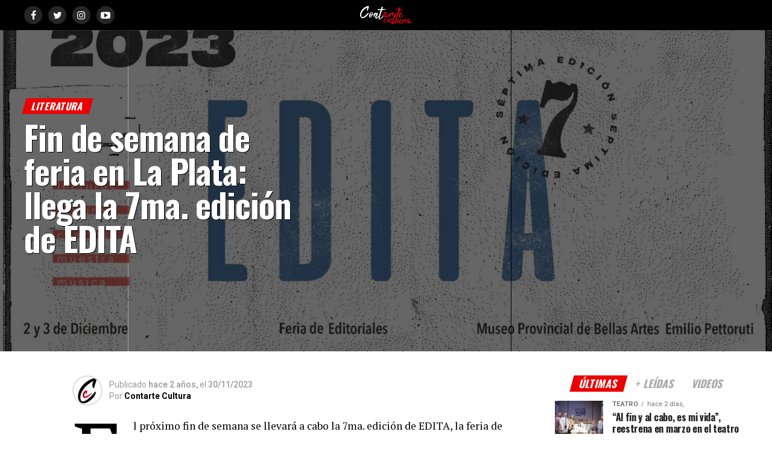

--- FILE ---
content_type: text/html; charset=UTF-8
request_url: https://contarte.com.ar/literatura/fin-de-semana-de-feria-en-la-plata-llega-la-7ma-edicion-de-edita/
body_size: 63193
content:
<!DOCTYPE html>
<html lang="es">
<head>
<meta charset="UTF-8" >
<meta name="viewport" id="viewport" content="width=device-width, initial-scale=1.0, maximum-scale=1.0, minimum-scale=1.0, user-scalable=no" />
<link rel="pingback" href="https://contarte.com.ar/xmlrpc.php" />
	<meta property="og:type" content="article" />
					<meta property="og:image" content="https://contarte.com.ar/wp-content/uploads/2023/11/Edita-1000x600.jpg" />
		<meta name="twitter:image" content="https://contarte.com.ar/wp-content/uploads/2023/11/Edita-1000x600.jpg" />
	<meta property="og:url" content="https://contarte.com.ar/literatura/fin-de-semana-de-feria-en-la-plata-llega-la-7ma-edicion-de-edita/" />
<meta property="og:title" content="Fin de semana de feria en La Plata: llega la 7ma. edición de EDITA" />
<meta property="og:description" content="El próximo fin de semana se llevará a cabo la 7ma. edición de EDITA, la feria de editoriales independientes de la ciudad de La Plata. El evento tendrá lugar en la rambla de avenida 51 entre 5 y 6, frente al Museo Pettoruti. Esta nueva edición de EDITA, apoyada y con la colaboración del Instituto [&hellip;]" />
<meta name="twitter:card" content="summary">
<meta name="twitter:url" content="https://contarte.com.ar/literatura/fin-de-semana-de-feria-en-la-plata-llega-la-7ma-edicion-de-edita/">
<meta name="twitter:title" content="Fin de semana de feria en La Plata: llega la 7ma. edición de EDITA">
<meta name="twitter:description" content="El próximo fin de semana se llevará a cabo la 7ma. edición de EDITA, la feria de editoriales independientes de la ciudad de La Plata. El evento tendrá lugar en la rambla de avenida 51 entre 5 y 6, frente al Museo Pettoruti. Esta nueva edición de EDITA, apoyada y con la colaboración del Instituto [&hellip;]">
<title>Fin de semana de feria en La Plata: llega la 7ma. edición de EDITA &#8211; Contarte Cultura</title>
<meta name='robots' content='max-image-preview:large' />
	
<!-- Auto-reload WordPress pages after 5 minutes if there is no site activity. --><script>/* <![CDATA[ */ (function (){window.wp = window.wp ||{};wp.autorefresh ={setTimeOutId:null,events:{'DOMContentLoaded':'document','keyup':'document','click':'document','paste':'document','touchstart':'window','touchenter':'window','mousemove':'window','scroll':'window','scrollstart':'window'},callback:function (){if (wp.autorefresh.setTimeOutId){clearTimeout(wp.autorefresh.setTimeOutId);}wp.autorefresh.setTimeOutId = setTimeout(function (){location.reload();},1000 * 60 * 5);}};Object.keys(wp.autorefresh.events).forEach(function (event){var target = wp.autorefresh.events[event] === 'document' ? document:window;target.addEventListener(event,wp.autorefresh.callback);});})();/* ]]> */</script> <noscript><meta http-equiv="refresh" content="300"></noscript> <link rel='dns-prefetch' href='//secure.gravatar.com' />
<link rel='dns-prefetch' href='//stats.wp.com' />
<link rel='dns-prefetch' href='//fonts.googleapis.com' />
<link rel='dns-prefetch' href='//v0.wordpress.com' />
<link rel='preconnect' href='//c0.wp.com' />
<link rel="alternate" type="application/rss+xml" title="Contarte Cultura &raquo; Feed" href="https://contarte.com.ar/feed/" />
<link rel="alternate" type="application/rss+xml" title="Contarte Cultura &raquo; Feed de los comentarios" href="https://contarte.com.ar/comments/feed/" />
<link rel="alternate" title="oEmbed (JSON)" type="application/json+oembed" href="https://contarte.com.ar/wp-json/oembed/1.0/embed?url=https%3A%2F%2Fcontarte.com.ar%2Fliteratura%2Ffin-de-semana-de-feria-en-la-plata-llega-la-7ma-edicion-de-edita%2F" />
<link rel="alternate" title="oEmbed (XML)" type="text/xml+oembed" href="https://contarte.com.ar/wp-json/oembed/1.0/embed?url=https%3A%2F%2Fcontarte.com.ar%2Fliteratura%2Ffin-de-semana-de-feria-en-la-plata-llega-la-7ma-edicion-de-edita%2F&#038;format=xml" />
		<style>
			.lazyload,
			.lazyloading {
				max-width: 100%;
			}
		</style>
		<style id='wp-img-auto-sizes-contain-inline-css' type='text/css'>
img:is([sizes=auto i],[sizes^="auto," i]){contain-intrinsic-size:3000px 1500px}
/*# sourceURL=wp-img-auto-sizes-contain-inline-css */
</style>
<link rel='stylesheet' id='embed-pdf-viewer-css' href='https://contarte.com.ar/wp-content/plugins/embed-pdf-viewer/css/embed-pdf-viewer.css?ver=2.4.6' type='text/css' media='screen' />
<link rel='stylesheet' id='jetpack_related-posts-css' href='https://c0.wp.com/p/jetpack/15.4/modules/related-posts/related-posts.css' type='text/css' media='all' />
<link rel='stylesheet' id='sbi_styles-css' href='https://contarte.com.ar/wp-content/plugins/instagram-feed/css/sbi-styles.min.css?ver=6.10.0' type='text/css' media='all' />
<style id='wp-emoji-styles-inline-css' type='text/css'>

	img.wp-smiley, img.emoji {
		display: inline !important;
		border: none !important;
		box-shadow: none !important;
		height: 1em !important;
		width: 1em !important;
		margin: 0 0.07em !important;
		vertical-align: -0.1em !important;
		background: none !important;
		padding: 0 !important;
	}
/*# sourceURL=wp-emoji-styles-inline-css */
</style>
<link rel='stylesheet' id='wp-block-library-css' href='https://c0.wp.com/c/6.9/wp-includes/css/dist/block-library/style.min.css' type='text/css' media='all' />
<link rel='stylesheet' id='mediaelement-css' href='https://c0.wp.com/c/6.9/wp-includes/js/mediaelement/mediaelementplayer-legacy.min.css' type='text/css' media='all' />
<link rel='stylesheet' id='wp-mediaelement-css' href='https://c0.wp.com/c/6.9/wp-includes/js/mediaelement/wp-mediaelement.min.css' type='text/css' media='all' />
<style id='jetpack-sharing-buttons-style-inline-css' type='text/css'>
.jetpack-sharing-buttons__services-list{display:flex;flex-direction:row;flex-wrap:wrap;gap:0;list-style-type:none;margin:5px;padding:0}.jetpack-sharing-buttons__services-list.has-small-icon-size{font-size:12px}.jetpack-sharing-buttons__services-list.has-normal-icon-size{font-size:16px}.jetpack-sharing-buttons__services-list.has-large-icon-size{font-size:24px}.jetpack-sharing-buttons__services-list.has-huge-icon-size{font-size:36px}@media print{.jetpack-sharing-buttons__services-list{display:none!important}}.editor-styles-wrapper .wp-block-jetpack-sharing-buttons{gap:0;padding-inline-start:0}ul.jetpack-sharing-buttons__services-list.has-background{padding:1.25em 2.375em}
/*# sourceURL=https://contarte.com.ar/wp-content/plugins/jetpack/_inc/blocks/sharing-buttons/view.css */
</style>
<style id='global-styles-inline-css' type='text/css'>
:root{--wp--preset--aspect-ratio--square: 1;--wp--preset--aspect-ratio--4-3: 4/3;--wp--preset--aspect-ratio--3-4: 3/4;--wp--preset--aspect-ratio--3-2: 3/2;--wp--preset--aspect-ratio--2-3: 2/3;--wp--preset--aspect-ratio--16-9: 16/9;--wp--preset--aspect-ratio--9-16: 9/16;--wp--preset--color--black: #000000;--wp--preset--color--cyan-bluish-gray: #abb8c3;--wp--preset--color--white: #ffffff;--wp--preset--color--pale-pink: #f78da7;--wp--preset--color--vivid-red: #cf2e2e;--wp--preset--color--luminous-vivid-orange: #ff6900;--wp--preset--color--luminous-vivid-amber: #fcb900;--wp--preset--color--light-green-cyan: #7bdcb5;--wp--preset--color--vivid-green-cyan: #00d084;--wp--preset--color--pale-cyan-blue: #8ed1fc;--wp--preset--color--vivid-cyan-blue: #0693e3;--wp--preset--color--vivid-purple: #9b51e0;--wp--preset--gradient--vivid-cyan-blue-to-vivid-purple: linear-gradient(135deg,rgb(6,147,227) 0%,rgb(155,81,224) 100%);--wp--preset--gradient--light-green-cyan-to-vivid-green-cyan: linear-gradient(135deg,rgb(122,220,180) 0%,rgb(0,208,130) 100%);--wp--preset--gradient--luminous-vivid-amber-to-luminous-vivid-orange: linear-gradient(135deg,rgb(252,185,0) 0%,rgb(255,105,0) 100%);--wp--preset--gradient--luminous-vivid-orange-to-vivid-red: linear-gradient(135deg,rgb(255,105,0) 0%,rgb(207,46,46) 100%);--wp--preset--gradient--very-light-gray-to-cyan-bluish-gray: linear-gradient(135deg,rgb(238,238,238) 0%,rgb(169,184,195) 100%);--wp--preset--gradient--cool-to-warm-spectrum: linear-gradient(135deg,rgb(74,234,220) 0%,rgb(151,120,209) 20%,rgb(207,42,186) 40%,rgb(238,44,130) 60%,rgb(251,105,98) 80%,rgb(254,248,76) 100%);--wp--preset--gradient--blush-light-purple: linear-gradient(135deg,rgb(255,206,236) 0%,rgb(152,150,240) 100%);--wp--preset--gradient--blush-bordeaux: linear-gradient(135deg,rgb(254,205,165) 0%,rgb(254,45,45) 50%,rgb(107,0,62) 100%);--wp--preset--gradient--luminous-dusk: linear-gradient(135deg,rgb(255,203,112) 0%,rgb(199,81,192) 50%,rgb(65,88,208) 100%);--wp--preset--gradient--pale-ocean: linear-gradient(135deg,rgb(255,245,203) 0%,rgb(182,227,212) 50%,rgb(51,167,181) 100%);--wp--preset--gradient--electric-grass: linear-gradient(135deg,rgb(202,248,128) 0%,rgb(113,206,126) 100%);--wp--preset--gradient--midnight: linear-gradient(135deg,rgb(2,3,129) 0%,rgb(40,116,252) 100%);--wp--preset--font-size--small: 13px;--wp--preset--font-size--medium: 20px;--wp--preset--font-size--large: 36px;--wp--preset--font-size--x-large: 42px;--wp--preset--font-family--tahu: tahu;--wp--preset--spacing--20: 0.44rem;--wp--preset--spacing--30: 0.67rem;--wp--preset--spacing--40: 1rem;--wp--preset--spacing--50: 1.5rem;--wp--preset--spacing--60: 2.25rem;--wp--preset--spacing--70: 3.38rem;--wp--preset--spacing--80: 5.06rem;--wp--preset--shadow--natural: 6px 6px 9px rgba(0, 0, 0, 0.2);--wp--preset--shadow--deep: 12px 12px 50px rgba(0, 0, 0, 0.4);--wp--preset--shadow--sharp: 6px 6px 0px rgba(0, 0, 0, 0.2);--wp--preset--shadow--outlined: 6px 6px 0px -3px rgb(255, 255, 255), 6px 6px rgb(0, 0, 0);--wp--preset--shadow--crisp: 6px 6px 0px rgb(0, 0, 0);}:where(body) { margin: 0; }.wp-site-blocks > .alignleft { float: left; margin-right: 2em; }.wp-site-blocks > .alignright { float: right; margin-left: 2em; }.wp-site-blocks > .aligncenter { justify-content: center; margin-left: auto; margin-right: auto; }:where(.is-layout-flex){gap: 0.5em;}:where(.is-layout-grid){gap: 0.5em;}.is-layout-flow > .alignleft{float: left;margin-inline-start: 0;margin-inline-end: 2em;}.is-layout-flow > .alignright{float: right;margin-inline-start: 2em;margin-inline-end: 0;}.is-layout-flow > .aligncenter{margin-left: auto !important;margin-right: auto !important;}.is-layout-constrained > .alignleft{float: left;margin-inline-start: 0;margin-inline-end: 2em;}.is-layout-constrained > .alignright{float: right;margin-inline-start: 2em;margin-inline-end: 0;}.is-layout-constrained > .aligncenter{margin-left: auto !important;margin-right: auto !important;}.is-layout-constrained > :where(:not(.alignleft):not(.alignright):not(.alignfull)){margin-left: auto !important;margin-right: auto !important;}body .is-layout-flex{display: flex;}.is-layout-flex{flex-wrap: wrap;align-items: center;}.is-layout-flex > :is(*, div){margin: 0;}body .is-layout-grid{display: grid;}.is-layout-grid > :is(*, div){margin: 0;}body{padding-top: 0px;padding-right: 0px;padding-bottom: 0px;padding-left: 0px;}a:where(:not(.wp-element-button)){text-decoration: underline;}:root :where(.wp-element-button, .wp-block-button__link){background-color: #32373c;border-width: 0;color: #fff;font-family: inherit;font-size: inherit;font-style: inherit;font-weight: inherit;letter-spacing: inherit;line-height: inherit;padding-top: calc(0.667em + 2px);padding-right: calc(1.333em + 2px);padding-bottom: calc(0.667em + 2px);padding-left: calc(1.333em + 2px);text-decoration: none;text-transform: inherit;}.has-black-color{color: var(--wp--preset--color--black) !important;}.has-cyan-bluish-gray-color{color: var(--wp--preset--color--cyan-bluish-gray) !important;}.has-white-color{color: var(--wp--preset--color--white) !important;}.has-pale-pink-color{color: var(--wp--preset--color--pale-pink) !important;}.has-vivid-red-color{color: var(--wp--preset--color--vivid-red) !important;}.has-luminous-vivid-orange-color{color: var(--wp--preset--color--luminous-vivid-orange) !important;}.has-luminous-vivid-amber-color{color: var(--wp--preset--color--luminous-vivid-amber) !important;}.has-light-green-cyan-color{color: var(--wp--preset--color--light-green-cyan) !important;}.has-vivid-green-cyan-color{color: var(--wp--preset--color--vivid-green-cyan) !important;}.has-pale-cyan-blue-color{color: var(--wp--preset--color--pale-cyan-blue) !important;}.has-vivid-cyan-blue-color{color: var(--wp--preset--color--vivid-cyan-blue) !important;}.has-vivid-purple-color{color: var(--wp--preset--color--vivid-purple) !important;}.has-black-background-color{background-color: var(--wp--preset--color--black) !important;}.has-cyan-bluish-gray-background-color{background-color: var(--wp--preset--color--cyan-bluish-gray) !important;}.has-white-background-color{background-color: var(--wp--preset--color--white) !important;}.has-pale-pink-background-color{background-color: var(--wp--preset--color--pale-pink) !important;}.has-vivid-red-background-color{background-color: var(--wp--preset--color--vivid-red) !important;}.has-luminous-vivid-orange-background-color{background-color: var(--wp--preset--color--luminous-vivid-orange) !important;}.has-luminous-vivid-amber-background-color{background-color: var(--wp--preset--color--luminous-vivid-amber) !important;}.has-light-green-cyan-background-color{background-color: var(--wp--preset--color--light-green-cyan) !important;}.has-vivid-green-cyan-background-color{background-color: var(--wp--preset--color--vivid-green-cyan) !important;}.has-pale-cyan-blue-background-color{background-color: var(--wp--preset--color--pale-cyan-blue) !important;}.has-vivid-cyan-blue-background-color{background-color: var(--wp--preset--color--vivid-cyan-blue) !important;}.has-vivid-purple-background-color{background-color: var(--wp--preset--color--vivid-purple) !important;}.has-black-border-color{border-color: var(--wp--preset--color--black) !important;}.has-cyan-bluish-gray-border-color{border-color: var(--wp--preset--color--cyan-bluish-gray) !important;}.has-white-border-color{border-color: var(--wp--preset--color--white) !important;}.has-pale-pink-border-color{border-color: var(--wp--preset--color--pale-pink) !important;}.has-vivid-red-border-color{border-color: var(--wp--preset--color--vivid-red) !important;}.has-luminous-vivid-orange-border-color{border-color: var(--wp--preset--color--luminous-vivid-orange) !important;}.has-luminous-vivid-amber-border-color{border-color: var(--wp--preset--color--luminous-vivid-amber) !important;}.has-light-green-cyan-border-color{border-color: var(--wp--preset--color--light-green-cyan) !important;}.has-vivid-green-cyan-border-color{border-color: var(--wp--preset--color--vivid-green-cyan) !important;}.has-pale-cyan-blue-border-color{border-color: var(--wp--preset--color--pale-cyan-blue) !important;}.has-vivid-cyan-blue-border-color{border-color: var(--wp--preset--color--vivid-cyan-blue) !important;}.has-vivid-purple-border-color{border-color: var(--wp--preset--color--vivid-purple) !important;}.has-vivid-cyan-blue-to-vivid-purple-gradient-background{background: var(--wp--preset--gradient--vivid-cyan-blue-to-vivid-purple) !important;}.has-light-green-cyan-to-vivid-green-cyan-gradient-background{background: var(--wp--preset--gradient--light-green-cyan-to-vivid-green-cyan) !important;}.has-luminous-vivid-amber-to-luminous-vivid-orange-gradient-background{background: var(--wp--preset--gradient--luminous-vivid-amber-to-luminous-vivid-orange) !important;}.has-luminous-vivid-orange-to-vivid-red-gradient-background{background: var(--wp--preset--gradient--luminous-vivid-orange-to-vivid-red) !important;}.has-very-light-gray-to-cyan-bluish-gray-gradient-background{background: var(--wp--preset--gradient--very-light-gray-to-cyan-bluish-gray) !important;}.has-cool-to-warm-spectrum-gradient-background{background: var(--wp--preset--gradient--cool-to-warm-spectrum) !important;}.has-blush-light-purple-gradient-background{background: var(--wp--preset--gradient--blush-light-purple) !important;}.has-blush-bordeaux-gradient-background{background: var(--wp--preset--gradient--blush-bordeaux) !important;}.has-luminous-dusk-gradient-background{background: var(--wp--preset--gradient--luminous-dusk) !important;}.has-pale-ocean-gradient-background{background: var(--wp--preset--gradient--pale-ocean) !important;}.has-electric-grass-gradient-background{background: var(--wp--preset--gradient--electric-grass) !important;}.has-midnight-gradient-background{background: var(--wp--preset--gradient--midnight) !important;}.has-small-font-size{font-size: var(--wp--preset--font-size--small) !important;}.has-medium-font-size{font-size: var(--wp--preset--font-size--medium) !important;}.has-large-font-size{font-size: var(--wp--preset--font-size--large) !important;}.has-x-large-font-size{font-size: var(--wp--preset--font-size--x-large) !important;}.has-tahu-font-family{font-family: var(--wp--preset--font-family--tahu) !important;}
:where(.wp-block-post-template.is-layout-flex){gap: 1.25em;}:where(.wp-block-post-template.is-layout-grid){gap: 1.25em;}
:where(.wp-block-term-template.is-layout-flex){gap: 1.25em;}:where(.wp-block-term-template.is-layout-grid){gap: 1.25em;}
:where(.wp-block-columns.is-layout-flex){gap: 2em;}:where(.wp-block-columns.is-layout-grid){gap: 2em;}
:root :where(.wp-block-pullquote){font-size: 1.5em;line-height: 1.6;}
/*# sourceURL=global-styles-inline-css */
</style>
<link rel='stylesheet' id='wa_chpcs_css_file-css' href='https://contarte.com.ar/wp-content/plugins/carousel-horizontal-posts-content-slider/assets/css/custom-style.css?ver=3.3' type='text/css' media='all' />
<link rel='stylesheet' id='ctf_styles-css' href='https://contarte.com.ar/wp-content/plugins/custom-twitter-feeds/css/ctf-styles.min.css?ver=2.3.1' type='text/css' media='all' />
<link rel='stylesheet' id='fvp-frontend-css' href='https://contarte.com.ar/wp-content/plugins/featured-video-plus/styles/frontend.css?ver=2.3.3' type='text/css' media='all' />
<link rel='stylesheet' id='mptt-style-css' href='https://contarte.com.ar/wp-content/plugins/mp-timetable/media/css/style.css?ver=2.4.16' type='text/css' media='all' />
<link rel='stylesheet' id='uaf_client_css-css' href='https://contarte.com.ar/wp-content/uploads/useanyfont/uaf.css?ver=1764329353' type='text/css' media='all' />
<link rel='stylesheet' id='wpos-slick-style-css' href='https://contarte.com.ar/wp-content/plugins/wp-responsive-recent-post-slider/assets/css/slick.css?ver=3.7.1' type='text/css' media='all' />
<link rel='stylesheet' id='wppsac-public-style-css' href='https://contarte.com.ar/wp-content/plugins/wp-responsive-recent-post-slider/assets/css/recent-post-style.css?ver=3.7.1' type='text/css' media='all' />
<link rel='stylesheet' id='mvp-custom-style-css' href='https://contarte.com.ar/wp-content/themes/zox-news/style.css?ver=6.9' type='text/css' media='all' />
<style id='mvp-custom-style-inline-css' type='text/css'>


#mvp-wallpaper {
	background: url() no-repeat 50% 0;
	}

#mvp-foot-copy a {
	color: #878787;
	}

#mvp-content-main p a,
.mvp-post-add-main p a {
	box-shadow: inset 0 -4px 0 #878787;
	}

#mvp-content-main p a:hover,
.mvp-post-add-main p a:hover {
	background: #878787;
	}

a,
a:visited,
.post-info-name a,
.woocommerce .woocommerce-breadcrumb a {
	color: #ea0000;
	}

#mvp-side-wrap a:hover {
	color: #ea0000;
	}

.mvp-fly-top:hover,
.mvp-vid-box-wrap,
ul.mvp-soc-mob-list li.mvp-soc-mob-com {
	background: #878787;
	}

nav.mvp-fly-nav-menu ul li.menu-item-has-children:after,
.mvp-feat1-left-wrap span.mvp-cd-cat,
.mvp-widget-feat1-top-story span.mvp-cd-cat,
.mvp-widget-feat2-left-cont span.mvp-cd-cat,
.mvp-widget-dark-feat span.mvp-cd-cat,
.mvp-widget-dark-sub span.mvp-cd-cat,
.mvp-vid-wide-text span.mvp-cd-cat,
.mvp-feat2-top-text span.mvp-cd-cat,
.mvp-feat3-main-story span.mvp-cd-cat,
.mvp-feat3-sub-text span.mvp-cd-cat,
.mvp-feat4-main-text span.mvp-cd-cat,
.woocommerce-message:before,
.woocommerce-info:before,
.woocommerce-message:before {
	color: #878787;
	}

#searchform input,
.mvp-authors-name {
	border-bottom: 1px solid #878787;
	}

.mvp-fly-top:hover {
	border-top: 1px solid #878787;
	border-left: 1px solid #878787;
	border-bottom: 1px solid #878787;
	}

.woocommerce .widget_price_filter .ui-slider .ui-slider-handle,
.woocommerce #respond input#submit.alt,
.woocommerce a.button.alt,
.woocommerce button.button.alt,
.woocommerce input.button.alt,
.woocommerce #respond input#submit.alt:hover,
.woocommerce a.button.alt:hover,
.woocommerce button.button.alt:hover,
.woocommerce input.button.alt:hover {
	background-color: #878787;
	}

.woocommerce-error,
.woocommerce-info,
.woocommerce-message {
	border-top-color: #878787;
	}

ul.mvp-feat1-list-buts li.active span.mvp-feat1-list-but,
span.mvp-widget-home-title,
span.mvp-post-cat,
span.mvp-feat1-pop-head {
	background: #ea0000;
	}

.woocommerce span.onsale {
	background-color: #ea0000;
	}

.mvp-widget-feat2-side-more-but,
.woocommerce .star-rating span:before,
span.mvp-prev-next-label,
.mvp-cat-date-wrap .sticky {
	color: #ea0000 !important;
	}

#mvp-main-nav-top,
#mvp-fly-wrap,
.mvp-soc-mob-right,
#mvp-main-nav-small-cont {
	background: #000000;
	}

#mvp-main-nav-small .mvp-fly-but-wrap span,
#mvp-main-nav-small .mvp-search-but-wrap span,
.mvp-nav-top-left .mvp-fly-but-wrap span,
#mvp-fly-wrap .mvp-fly-but-wrap span {
	background: #555555;
	}

.mvp-nav-top-right .mvp-nav-search-but,
span.mvp-fly-soc-head,
.mvp-soc-mob-right i,
#mvp-main-nav-small span.mvp-nav-search-but,
#mvp-main-nav-small .mvp-nav-menu ul li a  {
	color: #555555;
	}

#mvp-main-nav-small .mvp-nav-menu ul li.menu-item-has-children a:after {
	border-color: #555555 transparent transparent transparent;
	}

#mvp-nav-top-wrap span.mvp-nav-search-but:hover,
#mvp-main-nav-small span.mvp-nav-search-but:hover {
	color: #878787;
	}

#mvp-nav-top-wrap .mvp-fly-but-wrap:hover span,
#mvp-main-nav-small .mvp-fly-but-wrap:hover span,
span.mvp-woo-cart-num:hover {
	background: #878787;
	}

#mvp-main-nav-bot-cont {
	background: ;
	}

#mvp-nav-bot-wrap .mvp-fly-but-wrap span,
#mvp-nav-bot-wrap .mvp-search-but-wrap span {
	background: #000000;
	}

#mvp-nav-bot-wrap span.mvp-nav-search-but,
#mvp-nav-bot-wrap .mvp-nav-menu ul li a {
	color: #000000;
	}

#mvp-nav-bot-wrap .mvp-nav-menu ul li.menu-item-has-children a:after {
	border-color: #000000 transparent transparent transparent;
	}

.mvp-nav-menu ul li:hover a {
	border-bottom: 5px solid #878787;
	}

#mvp-nav-bot-wrap .mvp-fly-but-wrap:hover span {
	background: #878787;
	}

#mvp-nav-bot-wrap span.mvp-nav-search-but:hover {
	color: #878787;
	}

body,
.mvp-feat1-feat-text p,
.mvp-feat2-top-text p,
.mvp-feat3-main-text p,
.mvp-feat3-sub-text p,
#searchform input,
.mvp-author-info-text,
span.mvp-post-excerpt,
.mvp-nav-menu ul li ul.sub-menu li a,
nav.mvp-fly-nav-menu ul li a,
.mvp-ad-label,
span.mvp-feat-caption,
.mvp-post-tags a,
.mvp-post-tags a:visited,
span.mvp-author-box-name a,
#mvp-author-box-text p,
.mvp-post-gallery-text p,
ul.mvp-soc-mob-list li span,
#comments,
h3#reply-title,
h2.comments,
#mvp-foot-copy p,
span.mvp-fly-soc-head,
.mvp-post-tags-header,
span.mvp-prev-next-label,
span.mvp-post-add-link-but,
#mvp-comments-button a,
#mvp-comments-button span.mvp-comment-but-text,
.woocommerce ul.product_list_widget span.product-title,
.woocommerce ul.product_list_widget li a,
.woocommerce #reviews #comments ol.commentlist li .comment-text p.meta,
.woocommerce div.product p.price,
.woocommerce div.product p.price ins,
.woocommerce div.product p.price del,
.woocommerce ul.products li.product .price del,
.woocommerce ul.products li.product .price ins,
.woocommerce ul.products li.product .price,
.woocommerce #respond input#submit,
.woocommerce a.button,
.woocommerce button.button,
.woocommerce input.button,
.woocommerce .widget_price_filter .price_slider_amount .button,
.woocommerce span.onsale,
.woocommerce-review-link,
#woo-content p.woocommerce-result-count,
.woocommerce div.product .woocommerce-tabs ul.tabs li a,
a.mvp-inf-more-but,
span.mvp-cont-read-but,
span.mvp-cd-cat,
span.mvp-cd-date,
.mvp-feat4-main-text p,
span.mvp-woo-cart-num,
span.mvp-widget-home-title2,
.wp-caption,
#mvp-content-main p.wp-caption-text,
.gallery-caption,
.mvp-post-add-main p.wp-caption-text,
#bbpress-forums,
#bbpress-forums p,
.protected-post-form input,
#mvp-feat6-text p {
	font-family: 'Roboto', sans-serif;
	}

.mvp-blog-story-text p,
span.mvp-author-page-desc,
#mvp-404 p,
.mvp-widget-feat1-bot-text p,
.mvp-widget-feat2-left-text p,
.mvp-flex-story-text p,
.mvp-search-text p,
#mvp-content-main p,
.mvp-post-add-main p,
#mvp-content-main ul li,
#mvp-content-main ol li,
.rwp-summary,
.rwp-u-review__comment,
.mvp-feat5-mid-main-text p,
.mvp-feat5-small-main-text p,
#mvp-content-main .wp-block-button__link,
.wp-block-audio figcaption,
.wp-block-video figcaption,
.wp-block-embed figcaption,
.wp-block-verse pre,
pre.wp-block-verse {
	font-family: 'PT Serif', sans-serif;
	}

.mvp-nav-menu ul li a,
#mvp-foot-menu ul li a {
	font-family: 'Oswald', sans-serif;
	}


.mvp-feat1-sub-text h2,
.mvp-feat1-pop-text h2,
.mvp-feat1-list-text h2,
.mvp-widget-feat1-top-text h2,
.mvp-widget-feat1-bot-text h2,
.mvp-widget-dark-feat-text h2,
.mvp-widget-dark-sub-text h2,
.mvp-widget-feat2-left-text h2,
.mvp-widget-feat2-right-text h2,
.mvp-blog-story-text h2,
.mvp-flex-story-text h2,
.mvp-vid-wide-more-text p,
.mvp-prev-next-text p,
.mvp-related-text,
.mvp-post-more-text p,
h2.mvp-authors-latest a,
.mvp-feat2-bot-text h2,
.mvp-feat3-sub-text h2,
.mvp-feat3-main-text h2,
.mvp-feat4-main-text h2,
.mvp-feat5-text h2,
.mvp-feat5-mid-main-text h2,
.mvp-feat5-small-main-text h2,
.mvp-feat5-mid-sub-text h2,
#mvp-feat6-text h2,
.alp-related-posts-wrapper .alp-related-post .post-title {
	font-family: 'Oswald', sans-serif;
	}

.mvp-feat2-top-text h2,
.mvp-feat1-feat-text h2,
h1.mvp-post-title,
h1.mvp-post-title-wide,
.mvp-drop-nav-title h4,
#mvp-content-main blockquote p,
.mvp-post-add-main blockquote p,
#mvp-content-main p.has-large-font-size,
#mvp-404 h1,
#woo-content h1.page-title,
.woocommerce div.product .product_title,
.woocommerce ul.products li.product h3,
.alp-related-posts .current .post-title {
	font-family: 'Oswald', sans-serif;
	}

span.mvp-feat1-pop-head,
.mvp-feat1-pop-text:before,
span.mvp-feat1-list-but,
span.mvp-widget-home-title,
.mvp-widget-feat2-side-more,
span.mvp-post-cat,
span.mvp-page-head,
h1.mvp-author-top-head,
.mvp-authors-name,
#mvp-content-main h1,
#mvp-content-main h2,
#mvp-content-main h3,
#mvp-content-main h4,
#mvp-content-main h5,
#mvp-content-main h6,
.woocommerce .related h2,
.woocommerce div.product .woocommerce-tabs .panel h2,
.woocommerce div.product .product_title,
.mvp-feat5-side-list .mvp-feat1-list-img:after {
	font-family: 'Oswald', sans-serif;
	}

	

	.mvp-nav-links {
		display: none;
		}
		

	.mvp-nav-soc-wrap {
		margin-top: -15px;
		height: 30px;
		}
	span.mvp-nav-soc-but {
		font-size: 16px;
		padding-top: 7px;
		width: 30px;
		height: 23px;
		}
	#mvp-main-nav-top {
		padding: 10px 0 !important;
		height: 30px !important;
		z-index: 9999;
		}
	.mvp-nav-top-wrap,
	.mvp-nav-top-mid {
		height: 30px !important;
		}
	.mvp-nav-top-mid img {
		height: 100% !important;
		}
	#mvp-main-nav-bot {
		border-bottom: none;
		display: none;
		height: 0;
		}
	.mvp-nav-top-mid img {
		margin-left: 0;
		}
	.mvp-nav-top-left-out {
		margin-left: -200px;
		}
	.mvp-nav-top-left-in {
		margin-left: 200px;
		}
	.mvp-nav-top-left {
		display: block;
		}
		

	.alp-advert {
		display: none;
	}
	.alp-related-posts-wrapper .alp-related-posts .current {
		margin: 0 0 10px;
	}
		
/*# sourceURL=mvp-custom-style-inline-css */
</style>
<link rel='stylesheet' id='mvp-reset-css' href='https://contarte.com.ar/wp-content/themes/zox-news/css/reset.css?ver=6.9' type='text/css' media='all' />
<link rel='stylesheet' id='fontawesome-css' href='https://contarte.com.ar/wp-content/themes/zox-news/font-awesome/css/font-awesome.css?ver=6.9' type='text/css' media='all' />
<link rel='stylesheet' id='mvp-fonts-css' href='//fonts.googleapis.com/css?family=Roboto%3A300%2C400%2C700%2C900%7COswald%3A400%2C700%7CAdvent+Pro%3A700%7COpen+Sans%3A700%7CAnton%3A400Oswald%3A100%2C200%2C300%2C400%2C500%2C600%2C700%2C800%2C900%7COswald%3A100%2C200%2C300%2C400%2C500%2C600%2C700%2C800%2C900%7COswald%3A100%2C200%2C300%2C400%2C500%2C600%2C700%2C800%2C900%7CRoboto%3A100%2C200%2C300%2C400%2C500%2C600%2C700%2C800%2C900%7CPT+Serif%3A100%2C200%2C300%2C400%2C500%2C600%2C700%2C800%2C900%7COswald%3A100%2C200%2C300%2C400%2C500%2C600%2C700%2C800%2C900%26subset%3Dlatin%2Clatin-ext%2Ccyrillic%2Ccyrillic-ext%2Cgreek-ext%2Cgreek%2Cvietnamese' type='text/css' media='all' />
<link rel='stylesheet' id='mvp-media-queries-css' href='https://contarte.com.ar/wp-content/themes/zox-news/css/media-queries.css?ver=6.9' type='text/css' media='all' />
<link rel='stylesheet' id='sharedaddy-css' href='https://c0.wp.com/p/jetpack/15.4/modules/sharedaddy/sharing.css' type='text/css' media='all' />
<link rel='stylesheet' id='social-logos-css' href='https://c0.wp.com/p/jetpack/15.4/_inc/social-logos/social-logos.min.css' type='text/css' media='all' />
<script type="text/javascript" id="jetpack_related-posts-js-extra">
/* <![CDATA[ */
var related_posts_js_options = {"post_heading":"h4"};
//# sourceURL=jetpack_related-posts-js-extra
/* ]]> */
</script>
<script type="text/javascript" src="https://c0.wp.com/p/jetpack/15.4/_inc/build/related-posts/related-posts.min.js" id="jetpack_related-posts-js"></script>
<script type="text/javascript" src="https://contarte.com.ar/wp-content/plugins/shortcode-for-current-date/dist/script.js?ver=6.9" id="shortcode-for-current-date-script-js"></script>
<script type="text/javascript" src="https://c0.wp.com/c/6.9/wp-includes/js/jquery/jquery.min.js" id="jquery-core-js"></script>
<script type="text/javascript" src="https://c0.wp.com/c/6.9/wp-includes/js/jquery/jquery-migrate.min.js" id="jquery-migrate-js"></script>
<script type="text/javascript" id="mediaelement-core-js-before">
/* <![CDATA[ */
var mejsL10n = {"language":"es","strings":{"mejs.download-file":"Descargar archivo","mejs.install-flash":"Est\u00e1s usando un navegador que no tiene Flash activo o instalado. Por favor, activa el componente del reproductor Flash o descarga la \u00faltima versi\u00f3n desde https://get.adobe.com/flashplayer/","mejs.fullscreen":"Pantalla completa","mejs.play":"Reproducir","mejs.pause":"Pausa","mejs.time-slider":"Control de tiempo","mejs.time-help-text":"Usa las teclas de direcci\u00f3n izquierda/derecha para avanzar un segundo y las flechas arriba/abajo para avanzar diez segundos.","mejs.live-broadcast":"Transmisi\u00f3n en vivo","mejs.volume-help-text":"Utiliza las teclas de flecha arriba/abajo para aumentar o disminuir el volumen.","mejs.unmute":"Activar el sonido","mejs.mute":"Silenciar","mejs.volume-slider":"Control de volumen","mejs.video-player":"Reproductor de v\u00eddeo","mejs.audio-player":"Reproductor de audio","mejs.captions-subtitles":"Pies de foto / Subt\u00edtulos","mejs.captions-chapters":"Cap\u00edtulos","mejs.none":"Ninguna","mejs.afrikaans":"Afrik\u00e1ans","mejs.albanian":"Albano","mejs.arabic":"\u00c1rabe","mejs.belarusian":"Bielorruso","mejs.bulgarian":"B\u00falgaro","mejs.catalan":"Catal\u00e1n","mejs.chinese":"Chino","mejs.chinese-simplified":"Chino (Simplificado)","mejs.chinese-traditional":"Chino (Tradicional)","mejs.croatian":"Croata","mejs.czech":"Checo","mejs.danish":"Dan\u00e9s","mejs.dutch":"Neerland\u00e9s","mejs.english":"Ingl\u00e9s","mejs.estonian":"Estonio","mejs.filipino":"Filipino","mejs.finnish":"Fin\u00e9s","mejs.french":"Franc\u00e9s","mejs.galician":"Gallego","mejs.german":"Alem\u00e1n","mejs.greek":"Griego","mejs.haitian-creole":"Creole haitiano","mejs.hebrew":"Hebreo","mejs.hindi":"Indio","mejs.hungarian":"H\u00fangaro","mejs.icelandic":"Island\u00e9s","mejs.indonesian":"Indonesio","mejs.irish":"Irland\u00e9s","mejs.italian":"Italiano","mejs.japanese":"Japon\u00e9s","mejs.korean":"Coreano","mejs.latvian":"Let\u00f3n","mejs.lithuanian":"Lituano","mejs.macedonian":"Macedonio","mejs.malay":"Malayo","mejs.maltese":"Malt\u00e9s","mejs.norwegian":"Noruego","mejs.persian":"Persa","mejs.polish":"Polaco","mejs.portuguese":"Portugu\u00e9s","mejs.romanian":"Rumano","mejs.russian":"Ruso","mejs.serbian":"Serbio","mejs.slovak":"Eslovaco","mejs.slovenian":"Esloveno","mejs.spanish":"Espa\u00f1ol","mejs.swahili":"Swahili","mejs.swedish":"Sueco","mejs.tagalog":"Tagalo","mejs.thai":"Tailand\u00e9s","mejs.turkish":"Turco","mejs.ukrainian":"Ukraniano","mejs.vietnamese":"Vietnamita","mejs.welsh":"Gal\u00e9s","mejs.yiddish":"Yiddish"}};
//# sourceURL=mediaelement-core-js-before
/* ]]> */
</script>
<script type="text/javascript" src="https://c0.wp.com/c/6.9/wp-includes/js/mediaelement/mediaelement-and-player.min.js" id="mediaelement-core-js"></script>
<script type="text/javascript" src="https://c0.wp.com/c/6.9/wp-includes/js/mediaelement/mediaelement-migrate.min.js" id="mediaelement-migrate-js"></script>
<script type="text/javascript" id="mediaelement-js-extra">
/* <![CDATA[ */
var _wpmejsSettings = {"pluginPath":"/wp-includes/js/mediaelement/","classPrefix":"mejs-","stretching":"responsive","audioShortcodeLibrary":"mediaelement","videoShortcodeLibrary":"mediaelement"};
//# sourceURL=mediaelement-js-extra
/* ]]> */
</script>
<script type="text/javascript" src="https://c0.wp.com/c/6.9/wp-includes/js/mediaelement/wp-mediaelement.min.js" id="wp-mediaelement-js"></script>
<script type="text/javascript" src="https://contarte.com.ar/wp-content/plugins/featured-video-plus/js/jquery.fitvids.min.js?ver=master-2015-08" id="jquery.fitvids-js"></script>
<script type="text/javascript" src="https://contarte.com.ar/wp-content/plugins/featured-video-plus/js/jquery.domwindow.min.js?ver=2.3.3" id="jquery.domwindow-js"></script>
<script type="text/javascript" id="fvp-frontend-js-extra">
/* <![CDATA[ */
var fvpdata = {"ajaxurl":"https://contarte.com.ar/wp-admin/admin-ajax.php","nonce":"687992f5c5","fitvids":"1","dynamic":"","overlay":"1","opacity":"0.75","color":"w","width":"640"};
//# sourceURL=fvp-frontend-js-extra
/* ]]> */
</script>
<script type="text/javascript" src="https://contarte.com.ar/wp-content/plugins/featured-video-plus/js/frontend.min.js?ver=2.3.3" id="fvp-frontend-js"></script>
<script type="text/javascript" src="https://contarte.com.ar/wp-content/plugins/sticky-menu-or-anything-on-scroll/assets/js/jq-sticky-anything.min.js?ver=2.1.1" id="stickyAnythingLib-js"></script>
<link rel="https://api.w.org/" href="https://contarte.com.ar/wp-json/" /><link rel="alternate" title="JSON" type="application/json" href="https://contarte.com.ar/wp-json/wp/v2/posts/39483" /><link rel="EditURI" type="application/rsd+xml" title="RSD" href="https://contarte.com.ar/xmlrpc.php?rsd" />
<meta name="generator" content="WordPress 6.9" />
<link rel="canonical" href="https://contarte.com.ar/literatura/fin-de-semana-de-feria-en-la-plata-llega-la-7ma-edicion-de-edita/" />
<link rel='shortlink' href='https://wp.me/p8Tp8K-agP' />
	<link rel="preconnect" href="https://fonts.googleapis.com">
	<link rel="preconnect" href="https://fonts.gstatic.com">
	<link href='https://fonts.googleapis.com/css2?display=swap&family=Roboto:wght@100;300;400;500;700;900' rel='stylesheet'><noscript><style type="text/css">.mptt-shortcode-wrapper .mptt-shortcode-table:first-of-type{display:table!important}.mptt-shortcode-wrapper .mptt-shortcode-table .mptt-event-container:hover{height:auto!important;min-height:100%!important}body.mprm_ie_browser .mptt-shortcode-wrapper .mptt-event-container{height:auto!important}@media (max-width:767px){.mptt-shortcode-wrapper .mptt-shortcode-table:first-of-type{display:none!important}}</style></noscript>	<style>img#wpstats{display:none}</style>
				<script>
			document.documentElement.className = document.documentElement.className.replace('no-js', 'js');
		</script>
				<style>
			.no-js img.lazyload {
				display: none;
			}

			figure.wp-block-image img.lazyloading {
				min-width: 150px;
			}

			.lazyload,
			.lazyloading {
				--smush-placeholder-width: 100px;
				--smush-placeholder-aspect-ratio: 1/1;
				width: var(--smush-image-width, var(--smush-placeholder-width)) !important;
				aspect-ratio: var(--smush-image-aspect-ratio, var(--smush-placeholder-aspect-ratio)) !important;
			}

						.lazyload, .lazyloading {
				opacity: 0;
			}

			.lazyloaded {
				opacity: 1;
				transition: opacity 400ms;
				transition-delay: 0ms;
			}

					</style>
		<meta name="generator" content="Elementor 3.34.2; features: additional_custom_breakpoints; settings: css_print_method-external, google_font-enabled, font_display-auto">
<meta name="description" content="El próximo fin de semana se llevará a cabo la 7ma. edición de EDITA, la feria de editoriales independientes de la ciudad de La Plata. El evento tendrá lugar en la rambla de avenida 51 entre 5 y 6, frente al Museo Pettoruti. Esta nueva edición de EDITA, apoyada y con la colaboración del Instituto&hellip;" />
			<style>
				.e-con.e-parent:nth-of-type(n+4):not(.e-lazyloaded):not(.e-no-lazyload),
				.e-con.e-parent:nth-of-type(n+4):not(.e-lazyloaded):not(.e-no-lazyload) * {
					background-image: none !important;
				}
				@media screen and (max-height: 1024px) {
					.e-con.e-parent:nth-of-type(n+3):not(.e-lazyloaded):not(.e-no-lazyload),
					.e-con.e-parent:nth-of-type(n+3):not(.e-lazyloaded):not(.e-no-lazyload) * {
						background-image: none !important;
					}
				}
				@media screen and (max-height: 640px) {
					.e-con.e-parent:nth-of-type(n+2):not(.e-lazyloaded):not(.e-no-lazyload),
					.e-con.e-parent:nth-of-type(n+2):not(.e-lazyloaded):not(.e-no-lazyload) * {
						background-image: none !important;
					}
				}
			</style>
			
<!-- Jetpack Open Graph Tags -->
<meta property="og:type" content="article" />
<meta property="og:title" content="Fin de semana de feria en La Plata: llega la 7ma. edición de EDITA" />
<meta property="og:url" content="https://contarte.com.ar/literatura/fin-de-semana-de-feria-en-la-plata-llega-la-7ma-edicion-de-edita/" />
<meta property="og:description" content="El próximo fin de semana se llevará a cabo la 7ma. edición de EDITA, la feria de editoriales independientes de la ciudad de La Plata. El evento tendrá lugar en la rambla de avenida 51 entre 5 y 6, …" />
<meta property="article:published_time" content="2023-11-30T12:49:29+00:00" />
<meta property="article:modified_time" content="2023-11-30T12:49:31+00:00" />
<meta property="og:site_name" content="Contarte Cultura" />
<meta property="og:image" content="https://contarte.com.ar/wp-content/uploads/2023/11/Edita.jpg" />
<meta property="og:image:width" content="1920" />
<meta property="og:image:height" content="800" />
<meta property="og:image:alt" content="" />
<meta property="og:locale" content="es_ES" />
<meta name="twitter:site" content="@contartecultura" />
<meta name="twitter:text:title" content="Fin de semana de feria en La Plata: llega la 7ma. edición de EDITA" />
<meta name="twitter:image" content="https://contarte.com.ar/wp-content/uploads/2023/11/Edita.jpg?w=640" />
<meta name="twitter:card" content="summary_large_image" />

<!-- End Jetpack Open Graph Tags -->
<style class='wp-fonts-local' type='text/css'>
@font-face{font-family:tahu;font-style:normal;font-weight:400;font-display:fallback;src:url('https://contarte.com.ar/wp-content/uploads/useanyfont/191228074054Tahu.woff2') format('woff2');}
</style>
<link rel="icon" href="https://contarte.com.ar/wp-content/uploads/2018/08/cropped-Contarte-cultura-05-32x32.png" sizes="32x32" />
<link rel="icon" href="https://contarte.com.ar/wp-content/uploads/2018/08/cropped-Contarte-cultura-05-192x192.png" sizes="192x192" />
<link rel="apple-touch-icon" href="https://contarte.com.ar/wp-content/uploads/2018/08/cropped-Contarte-cultura-05-180x180.png" />
<meta name="msapplication-TileImage" content="https://contarte.com.ar/wp-content/uploads/2018/08/cropped-Contarte-cultura-05-270x270.png" />
		<style type="text/css" id="wp-custom-css">
			time.entry-date.published { 
display: none;
}		</style>
			<style id="egf-frontend-styles" type="text/css">
		h2 {color: #991010;font-family: 'Roboto', sans-serif;font-style: normal;font-weight: 500;border-top-color: #ff0000;} h1 {font-family: 'Roboto', sans-serif;font-style: normal;font-weight: 900;} h3 {font-family: 'Roboto', sans-serif;font-style: normal;font-weight: 500;text-transform: none;} h4 {font-family: 'Roboto', sans-serif;font-style: normal;font-weight: 700;} h5 {font-family: 'Roboto', sans-serif;font-style: normal;font-weight: 100;} h6 {font-family: 'Roboto', sans-serif;font-style: normal;font-weight: 300;} p {font-family: 'Roboto', sans-serif;font-style: normal;font-weight: 400;} 	</style>
	</head>
<body class="wp-singular post-template-default single single-post postid-39483 single-format-standard wp-embed-responsive wp-theme-zox-news elementor-default elementor-kit-25355">

	<div id="mvp-fly-wrap">
	<div id="mvp-fly-menu-top" class="left relative">
		<div class="mvp-fly-top-out left relative">
			<div class="mvp-fly-top-in">
				<div id="mvp-fly-logo" class="left relative">
											<a href="https://contarte.com.ar/"><img data-src="https://contarte.com.ar/wp-content/uploads/2021/03/Contarte-cultura-Blanco-250px.png" alt="Contarte Cultura" data-rjs="2" src="[data-uri]" class="lazyload" style="--smush-placeholder-width: 250px; --smush-placeholder-aspect-ratio: 250/87;" /></a>
									</div><!--mvp-fly-logo-->
			</div><!--mvp-fly-top-in-->
			<div class="mvp-fly-but-wrap mvp-fly-but-menu mvp-fly-but-click">
				<span></span>
				<span></span>
				<span></span>
				<span></span>
			</div><!--mvp-fly-but-wrap-->
		</div><!--mvp-fly-top-out-->
	</div><!--mvp-fly-menu-top-->
	<div id="mvp-fly-menu-wrap">
		<nav class="mvp-fly-nav-menu left relative">
			<div class="menu-menu-1-container"><ul id="menu-menu-1" class="menu"><li id="menu-item-85" class="menu-item menu-item-type-taxonomy menu-item-object-category current-post-ancestor current-menu-parent current-post-parent menu-item-has-children menu-item-85"><a href="https://contarte.com.ar/category/literatura/">Literatura</a>
<ul class="sub-menu">
	<li id="menu-item-17956" class="menu-item menu-item-type-taxonomy menu-item-object-category menu-item-17956"><a href="https://contarte.com.ar/category/literatura/historias-reflejadas/">Historias Reflejadas</a></li>
	<li id="menu-item-91" class="menu-item menu-item-type-taxonomy menu-item-object-category menu-item-91"><a href="https://contarte.com.ar/category/literatura/talleres/">Talleres</a></li>
	<li id="menu-item-90" class="menu-item menu-item-type-taxonomy menu-item-object-category menu-item-90"><a href="https://contarte.com.ar/category/literatura/concursos/">Concursos</a></li>
</ul>
</li>
<li id="menu-item-355" class="menu-item menu-item-type-taxonomy menu-item-object-category menu-item-355"><a href="https://contarte.com.ar/category/literatura/textos-para-escuchar/">Textos para escuchar</a></li>
<li id="menu-item-81" class="menu-item menu-item-type-taxonomy menu-item-object-category menu-item-81"><a href="https://contarte.com.ar/category/musica/">Música</a></li>
<li id="menu-item-82" class="menu-item menu-item-type-taxonomy menu-item-object-category menu-item-82"><a href="https://contarte.com.ar/category/muestras/">Muestras</a></li>
<li id="menu-item-26288" class="menu-item menu-item-type-taxonomy menu-item-object-category menu-item-26288"><a href="https://contarte.com.ar/category/artes-plasticas/">Artes Plásticas</a></li>
<li id="menu-item-83" class="menu-item menu-item-type-taxonomy menu-item-object-category menu-item-83"><a href="https://contarte.com.ar/category/cine/">Cine</a></li>
<li id="menu-item-84" class="menu-item menu-item-type-taxonomy menu-item-object-category menu-item-84"><a href="https://contarte.com.ar/category/teatro/">Teatro</a></li>
<li id="menu-item-86" class="menu-item menu-item-type-taxonomy menu-item-object-category menu-item-86"><a href="https://contarte.com.ar/category/television/">TV/Plataformas</a></li>
<li id="menu-item-1778" class="menu-item menu-item-type-taxonomy menu-item-object-category menu-item-1778"><a href="https://contarte.com.ar/category/entrevistas/">Entrevistas</a></li>
<li id="menu-item-29746" class="menu-item menu-item-type-post_type menu-item-object-page menu-item-29746"><a href="https://contarte.com.ar/contarte-en-instagram/">ContArte en Instagram</a></li>
<li id="menu-item-5038" class="menu-item menu-item-type-post_type menu-item-object-page menu-item-5038"><a href="https://contarte.com.ar/about/">✉</a></li>
</ul></div>		</nav>
	</div><!--mvp-fly-menu-wrap-->
	<div id="mvp-fly-soc-wrap">
		<span class="mvp-fly-soc-head">Conéctate con nosotros</span>
		<ul class="mvp-fly-soc-list left relative">
							<li><a href="https://www.facebook.com/contartecultura" target="_blank" class="fa fa-facebook fa-2"></a></li>
										<li><a href="https://www.twitter.com/contartecultura" target="_blank" class="fa fa-twitter fa-2"></a></li>
													<li><a href="https://www.instagram.com/contartecultura" target="_blank" class="fa fa-instagram fa-2"></a></li>
													<li><a href="https://www.youtube.com/channel/UCEQO4vuszFOeWEKMvEmYDSg" target="_blank" class="fa fa-youtube-play fa-2"></a></li>
											</ul>
	</div><!--mvp-fly-soc-wrap-->
</div><!--mvp-fly-wrap-->	<div id="mvp-site" class="left relative">
		<div id="mvp-search-wrap">
			<div id="mvp-search-box">
				<form method="get" id="searchform" action="https://contarte.com.ar/">
	<input type="text" name="s" id="s" value="Buscar" onfocus='if (this.value == "Buscar") { this.value = ""; }' onblur='if (this.value == "") { this.value = "Buscar"; }' />
	<input type="hidden" id="searchsubmit" value="Buscar" />
</form>			</div><!--mvp-search-box-->
			<div class="mvp-search-but-wrap mvp-search-click">
				<span></span>
				<span></span>
			</div><!--mvp-search-but-wrap-->
		</div><!--mvp-search-wrap-->
				<div id="mvp-site-wall" class="left relative">
						<div id="mvp-site-main" class="left relative">
			<header id="mvp-main-head-wrap" class="left relative">
									<nav id="mvp-main-nav-wrap" class="left relative">
						<div id="mvp-main-nav-top" class="left relative">
							<div class="mvp-main-box">
								<div id="mvp-nav-top-wrap" class="left relative">
									<div class="mvp-nav-top-right-out left relative">
										<div class="mvp-nav-top-right-in">
											<div class="mvp-nav-top-cont left relative">
												<div class="mvp-nav-top-left-out relative">
													<div class="mvp-nav-top-left">
														<div class="mvp-nav-soc-wrap">
																															<a href="https://www.facebook.com/contartecultura" target="_blank"><span class="mvp-nav-soc-but fa fa-facebook fa-2"></span></a>
																																														<a href="https://www.twitter.com/contartecultura" target="_blank"><span class="mvp-nav-soc-but fa fa-twitter fa-2"></span></a>
																																														<a href="https://www.instagram.com/contartecultura" target="_blank"><span class="mvp-nav-soc-but fa fa-instagram fa-2"></span></a>
																																														<a href="https://www.youtube.com/channel/UCEQO4vuszFOeWEKMvEmYDSg" target="_blank"><span class="mvp-nav-soc-but fa fa-youtube-play fa-2"></span></a>
																													</div><!--mvp-nav-soc-wrap-->
														<div class="mvp-fly-but-wrap mvp-fly-but-click left relative">
															<span></span>
															<span></span>
															<span></span>
															<span></span>
														</div><!--mvp-fly-but-wrap-->
													</div><!--mvp-nav-top-left-->
													<div class="mvp-nav-top-left-in">
														<div class="mvp-nav-top-mid left relative" itemscope itemtype="http://schema.org/Organization">
																															<a class="mvp-nav-logo-reg" itemprop="url" href="https://contarte.com.ar/"><img itemprop="logo" data-src="https://contarte.com.ar/wp-content/uploads/2021/03/Contarte-cultura-Blanco-250px.png" alt="Contarte Cultura" data-rjs="2" src="[data-uri]" class="lazyload" style="--smush-placeholder-width: 250px; --smush-placeholder-aspect-ratio: 250/87;" /></a>
																																														<a class="mvp-nav-logo-small" href="https://contarte.com.ar/"><img data-src="https://contarte.com.ar/wp-content/uploads/2021/03/Contarte-cultura-Blanco-250px.png" alt="Contarte Cultura" data-rjs="2" src="[data-uri]" class="lazyload" style="--smush-placeholder-width: 250px; --smush-placeholder-aspect-ratio: 250/87;" /></a>
																																														<h2 class="mvp-logo-title">Contarte Cultura</h2>
																																														<div class="mvp-drop-nav-title left">
																	<h4>Fin de semana de feria en La Plata: llega la 7ma. edición de EDITA</h4>
																</div><!--mvp-drop-nav-title-->
																													</div><!--mvp-nav-top-mid-->
													</div><!--mvp-nav-top-left-in-->
												</div><!--mvp-nav-top-left-out-->
											</div><!--mvp-nav-top-cont-->
										</div><!--mvp-nav-top-right-in-->
										<div class="mvp-nav-top-right">
																						<span class="mvp-nav-search-but fa fa-search fa-2 mvp-search-click"></span>
										</div><!--mvp-nav-top-right-->
									</div><!--mvp-nav-top-right-out-->
								</div><!--mvp-nav-top-wrap-->
							</div><!--mvp-main-box-->
						</div><!--mvp-main-nav-top-->
						<div id="mvp-main-nav-bot" class="left relative">
							<div id="mvp-main-nav-bot-cont" class="left">
								<div class="mvp-main-box">
									<div id="mvp-nav-bot-wrap" class="left">
										<div class="mvp-nav-bot-right-out left">
											<div class="mvp-nav-bot-right-in">
												<div class="mvp-nav-bot-cont left">
													<div class="mvp-nav-bot-left-out">
														<div class="mvp-nav-bot-left left relative">
															<div class="mvp-fly-but-wrap mvp-fly-but-click left relative">
																<span></span>
																<span></span>
																<span></span>
																<span></span>
															</div><!--mvp-fly-but-wrap-->
														</div><!--mvp-nav-bot-left-->
														<div class="mvp-nav-bot-left-in">
															<div class="mvp-nav-menu left">
																<div class="menu-menu-1-container"><ul id="menu-menu-2" class="menu"><li class="menu-item menu-item-type-taxonomy menu-item-object-category current-post-ancestor current-menu-parent current-post-parent menu-item-has-children menu-item-85 mvp-mega-dropdown"><a href="https://contarte.com.ar/category/literatura/">Literatura</a><div class="mvp-mega-dropdown"><div class="mvp-main-box"><ul class="mvp-mega-list"><li><a href="https://contarte.com.ar/literatura/historias-reflejadas/historias-reflejadas-deseos/"><div class="mvp-mega-img"><img width="400" height="224" data-src="https://contarte.com.ar/wp-content/uploads/2020/11/reflejada-2.jpg" class="attachment-mvp-mid-thumb size-mvp-mid-thumb wp-post-image lazyload" alt="" decoding="async" data-srcset="https://contarte.com.ar/wp-content/uploads/2020/11/reflejada-2.jpg 1024w, https://contarte.com.ar/wp-content/uploads/2020/11/reflejada-2-678x381.jpg 678w, https://contarte.com.ar/wp-content/uploads/2020/11/reflejada-2-768x430.jpg 768w" data-sizes="(max-width: 400px) 100vw, 400px" data-attachment-id="24483" data-permalink="https://contarte.com.ar/literatura/historias-reflejadas/historias-reflejadas-deseos/attachment/reflejada-94/" data-orig-file="https://contarte.com.ar/wp-content/uploads/2020/11/reflejada-2.jpg" data-orig-size="1024,573" data-comments-opened="1" data-image-meta="{&quot;aperture&quot;:&quot;0&quot;,&quot;credit&quot;:&quot;&quot;,&quot;camera&quot;:&quot;&quot;,&quot;caption&quot;:&quot;&quot;,&quot;created_timestamp&quot;:&quot;0&quot;,&quot;copyright&quot;:&quot;&quot;,&quot;focal_length&quot;:&quot;0&quot;,&quot;iso&quot;:&quot;0&quot;,&quot;shutter_speed&quot;:&quot;0&quot;,&quot;title&quot;:&quot;&quot;,&quot;orientation&quot;:&quot;1&quot;}" data-image-title="reflejada" data-image-description="" data-image-caption="" data-medium-file="https://contarte.com.ar/wp-content/uploads/2020/11/reflejada-2.jpg" data-large-file="https://contarte.com.ar/wp-content/uploads/2020/11/reflejada-2.jpg" src="[data-uri]" style="--smush-placeholder-width: 400px; --smush-placeholder-aspect-ratio: 400/224;" /></div><p>&#8220;Deseos&#8221;</p></a></li><li><a href="https://contarte.com.ar/literatura/textos-para-escuchar/amigos-por-el-viento-liliana-bodoc/"><div class="mvp-mega-img"><img width="360" height="240" data-src="https://contarte.com.ar/wp-content/uploads/2018/07/viento-1.jpg" class="attachment-mvp-mid-thumb size-mvp-mid-thumb wp-post-image lazyload" alt="" decoding="async" data-srcset="https://contarte.com.ar/wp-content/uploads/2018/07/viento-1.jpg 1051w, https://contarte.com.ar/wp-content/uploads/2018/07/viento-1-547x365.jpg 547w, https://contarte.com.ar/wp-content/uploads/2018/07/viento-1-768x512.jpg 768w, https://contarte.com.ar/wp-content/uploads/2018/07/viento-1-1024x683.jpg 1024w" data-sizes="(max-width: 360px) 100vw, 360px" data-attachment-id="9392" data-permalink="https://contarte.com.ar/literatura/textos-para-escuchar/amigos-por-el-viento-liliana-bodoc/attachment/viento-2/" data-orig-file="https://contarte.com.ar/wp-content/uploads/2018/07/viento-1.jpg" data-orig-size="1051,701" data-comments-opened="1" data-image-meta="{&quot;aperture&quot;:&quot;0&quot;,&quot;credit&quot;:&quot;&quot;,&quot;camera&quot;:&quot;&quot;,&quot;caption&quot;:&quot;&quot;,&quot;created_timestamp&quot;:&quot;0&quot;,&quot;copyright&quot;:&quot;&quot;,&quot;focal_length&quot;:&quot;0&quot;,&quot;iso&quot;:&quot;0&quot;,&quot;shutter_speed&quot;:&quot;0&quot;,&quot;title&quot;:&quot;&quot;,&quot;orientation&quot;:&quot;0&quot;}" data-image-title="viento" data-image-description="" data-image-caption="" data-medium-file="https://contarte.com.ar/wp-content/uploads/2018/07/viento-1-547x365.jpg" data-large-file="https://contarte.com.ar/wp-content/uploads/2018/07/viento-1-1024x683.jpg" src="[data-uri]" style="--smush-placeholder-width: 360px; --smush-placeholder-aspect-ratio: 360/240;" /></div><p>Amigos por el viento &#8211; Liliana Bodoc</p></a></li><li><a href="https://contarte.com.ar/literatura/ya-toque-todas-mis-melodias-el-britanico-julian-barnes-anuncio-su-ultima-libro/"><div class="mvp-mega-img"><img width="400" height="240" data-src="https://contarte.com.ar/wp-content/uploads/2026/01/Julian-Barnes-400x240.jpg" class="attachment-mvp-mid-thumb size-mvp-mid-thumb wp-post-image lazyload" alt="" decoding="async" data-srcset="https://contarte.com.ar/wp-content/uploads/2026/01/Julian-Barnes-400x240.jpg 400w, https://contarte.com.ar/wp-content/uploads/2026/01/Julian-Barnes-1000x600.jpg 1000w, https://contarte.com.ar/wp-content/uploads/2026/01/Julian-Barnes-590x354.jpg 590w" data-sizes="(max-width: 400px) 100vw, 400px" data-attachment-id="52648" data-permalink="https://contarte.com.ar/literatura/ya-toque-todas-mis-melodias-el-britanico-julian-barnes-anuncio-su-ultima-libro/attachment/julian-barnes/" data-orig-file="https://contarte.com.ar/wp-content/uploads/2026/01/Julian-Barnes.jpg" data-orig-size="1600,1200" data-comments-opened="0" data-image-meta="{&quot;aperture&quot;:&quot;0&quot;,&quot;credit&quot;:&quot;&quot;,&quot;camera&quot;:&quot;&quot;,&quot;caption&quot;:&quot;&quot;,&quot;created_timestamp&quot;:&quot;0&quot;,&quot;copyright&quot;:&quot;&quot;,&quot;focal_length&quot;:&quot;0&quot;,&quot;iso&quot;:&quot;0&quot;,&quot;shutter_speed&quot;:&quot;0&quot;,&quot;title&quot;:&quot;&quot;,&quot;orientation&quot;:&quot;0&quot;}" data-image-title="Julian Barnes" data-image-description="" data-image-caption="" data-medium-file="https://contarte.com.ar/wp-content/uploads/2026/01/Julian-Barnes-300x225.jpg" data-large-file="https://contarte.com.ar/wp-content/uploads/2026/01/Julian-Barnes-1024x768.jpg" src="[data-uri]" style="--smush-placeholder-width: 400px; --smush-placeholder-aspect-ratio: 400/240;" /></div><p>&#8220;Ya toqué todas mis melodías”: el británico Julian Barnes anunció su último libro</p></a></li><li><a href="https://contarte.com.ar/literatura/salvaje-sudeste-ovnis-nazis-y-opus-dei-en-mar-del-plata/"><div class="mvp-mega-img"><img width="400" height="240" data-src="https://contarte.com.ar/wp-content/uploads/2026/01/Salvaje-Sudeste-400x240.webp" class="attachment-mvp-mid-thumb size-mvp-mid-thumb wp-post-image lazyload" alt="" decoding="async" data-attachment-id="52590" data-permalink="https://contarte.com.ar/literatura/salvaje-sudeste-ovnis-nazis-y-opus-dei-en-mar-del-plata/attachment/salvaje-sudeste/" data-orig-file="https://contarte.com.ar/wp-content/uploads/2026/01/Salvaje-Sudeste.webp" data-orig-size="467,720" data-comments-opened="0" data-image-meta="{&quot;aperture&quot;:&quot;0&quot;,&quot;credit&quot;:&quot;&quot;,&quot;camera&quot;:&quot;&quot;,&quot;caption&quot;:&quot;&quot;,&quot;created_timestamp&quot;:&quot;0&quot;,&quot;copyright&quot;:&quot;&quot;,&quot;focal_length&quot;:&quot;0&quot;,&quot;iso&quot;:&quot;0&quot;,&quot;shutter_speed&quot;:&quot;0&quot;,&quot;title&quot;:&quot;&quot;,&quot;orientation&quot;:&quot;0&quot;}" data-image-title="Salvaje Sudeste" data-image-description="" data-image-caption="" data-medium-file="https://contarte.com.ar/wp-content/uploads/2026/01/Salvaje-Sudeste-195x300.webp" data-large-file="https://contarte.com.ar/wp-content/uploads/2026/01/Salvaje-Sudeste.webp" src="[data-uri]" style="--smush-placeholder-width: 400px; --smush-placeholder-aspect-ratio: 400/240;" /></div><p>&#8220;Salvaje Sudeste&#8221;, ovnis nazis y Opus Dei en Mar del Plata</p></a></li><li><a href="https://contarte.com.ar/literatura/david-ucles-premio-nadal-con-la-ciudad-de-las-luces-muertas/"><div class="mvp-mega-img"><img width="400" height="240" data-src="https://contarte.com.ar/wp-content/uploads/2026/01/David-udes-400x240.webp" class="attachment-mvp-mid-thumb size-mvp-mid-thumb wp-post-image lazyload" alt="" decoding="async" data-srcset="https://contarte.com.ar/wp-content/uploads/2026/01/David-udes-400x240.webp 400w, https://contarte.com.ar/wp-content/uploads/2026/01/David-udes-1000x600.webp 1000w, https://contarte.com.ar/wp-content/uploads/2026/01/David-udes-590x354.webp 590w" data-sizes="(max-width: 400px) 100vw, 400px" data-attachment-id="52513" data-permalink="https://contarte.com.ar/literatura/david-ucles-premio-nadal-con-la-ciudad-de-las-luces-muertas/attachment/david-udes/" data-orig-file="https://contarte.com.ar/wp-content/uploads/2026/01/David-udes.webp" data-orig-size="1260,720" data-comments-opened="0" data-image-meta="{&quot;aperture&quot;:&quot;0&quot;,&quot;credit&quot;:&quot;&quot;,&quot;camera&quot;:&quot;&quot;,&quot;caption&quot;:&quot;&quot;,&quot;created_timestamp&quot;:&quot;0&quot;,&quot;copyright&quot;:&quot;&quot;,&quot;focal_length&quot;:&quot;0&quot;,&quot;iso&quot;:&quot;0&quot;,&quot;shutter_speed&quot;:&quot;0&quot;,&quot;title&quot;:&quot;&quot;,&quot;orientation&quot;:&quot;0&quot;}" data-image-title="David udés" data-image-description="" data-image-caption="" data-medium-file="https://contarte.com.ar/wp-content/uploads/2026/01/David-udes-300x171.webp" data-large-file="https://contarte.com.ar/wp-content/uploads/2026/01/David-udes-1024x585.webp" src="[data-uri]" style="--smush-placeholder-width: 400px; --smush-placeholder-aspect-ratio: 400/240;" /></div><p>David Uclés, Premio Nadal con &#8220;La ciudad de las luces muertas&#8221;</p></a></li></ul></div></div>
<ul class="sub-menu">
	<li class="menu-item menu-item-type-taxonomy menu-item-object-category menu-item-17956 mvp-mega-dropdown"><a href="https://contarte.com.ar/category/literatura/historias-reflejadas/">Historias Reflejadas</a><div class="mvp-mega-dropdown"><div class="mvp-main-box"><ul class="mvp-mega-list"><li><a href="https://contarte.com.ar/literatura/historias-reflejadas/historias-reflejadas-deseos/"><div class="mvp-mega-img"><img width="400" height="224" data-src="https://contarte.com.ar/wp-content/uploads/2020/11/reflejada-2.jpg" class="attachment-mvp-mid-thumb size-mvp-mid-thumb wp-post-image lazyload" alt="" decoding="async" data-srcset="https://contarte.com.ar/wp-content/uploads/2020/11/reflejada-2.jpg 1024w, https://contarte.com.ar/wp-content/uploads/2020/11/reflejada-2-678x381.jpg 678w, https://contarte.com.ar/wp-content/uploads/2020/11/reflejada-2-768x430.jpg 768w" data-sizes="(max-width: 400px) 100vw, 400px" data-attachment-id="24483" data-permalink="https://contarte.com.ar/literatura/historias-reflejadas/historias-reflejadas-deseos/attachment/reflejada-94/" data-orig-file="https://contarte.com.ar/wp-content/uploads/2020/11/reflejada-2.jpg" data-orig-size="1024,573" data-comments-opened="1" data-image-meta="{&quot;aperture&quot;:&quot;0&quot;,&quot;credit&quot;:&quot;&quot;,&quot;camera&quot;:&quot;&quot;,&quot;caption&quot;:&quot;&quot;,&quot;created_timestamp&quot;:&quot;0&quot;,&quot;copyright&quot;:&quot;&quot;,&quot;focal_length&quot;:&quot;0&quot;,&quot;iso&quot;:&quot;0&quot;,&quot;shutter_speed&quot;:&quot;0&quot;,&quot;title&quot;:&quot;&quot;,&quot;orientation&quot;:&quot;1&quot;}" data-image-title="reflejada" data-image-description="" data-image-caption="" data-medium-file="https://contarte.com.ar/wp-content/uploads/2020/11/reflejada-2.jpg" data-large-file="https://contarte.com.ar/wp-content/uploads/2020/11/reflejada-2.jpg" src="[data-uri]" style="--smush-placeholder-width: 400px; --smush-placeholder-aspect-ratio: 400/224;" /></div><p>&#8220;Deseos&#8221;</p></a></li><li><a href="https://contarte.com.ar/literatura/historias-reflejadas/historias-reflejadas-el-lenguaje-de-la-tierra/"><div class="mvp-mega-img"><img width="400" height="224" data-src="https://contarte.com.ar/wp-content/uploads/2020/12/reflejada-1.jpg" class="attachment-mvp-mid-thumb size-mvp-mid-thumb wp-post-image lazyload" alt="" decoding="async" data-srcset="https://contarte.com.ar/wp-content/uploads/2020/12/reflejada-1.jpg 1024w, https://contarte.com.ar/wp-content/uploads/2020/12/reflejada-1-678x381.jpg 678w, https://contarte.com.ar/wp-content/uploads/2020/12/reflejada-1-768x430.jpg 768w" data-sizes="(max-width: 400px) 100vw, 400px" data-attachment-id="24814" data-permalink="https://contarte.com.ar/literatura/historias-reflejadas/historias-reflejadas-el-lenguaje-de-la-tierra/attachment/reflejada-96/" data-orig-file="https://contarte.com.ar/wp-content/uploads/2020/12/reflejada-1.jpg" data-orig-size="1024,573" data-comments-opened="1" data-image-meta="{&quot;aperture&quot;:&quot;0&quot;,&quot;credit&quot;:&quot;&quot;,&quot;camera&quot;:&quot;&quot;,&quot;caption&quot;:&quot;&quot;,&quot;created_timestamp&quot;:&quot;0&quot;,&quot;copyright&quot;:&quot;&quot;,&quot;focal_length&quot;:&quot;0&quot;,&quot;iso&quot;:&quot;0&quot;,&quot;shutter_speed&quot;:&quot;0&quot;,&quot;title&quot;:&quot;&quot;,&quot;orientation&quot;:&quot;1&quot;}" data-image-title="reflejada" data-image-description="" data-image-caption="" data-medium-file="https://contarte.com.ar/wp-content/uploads/2020/12/reflejada-1.jpg" data-large-file="https://contarte.com.ar/wp-content/uploads/2020/12/reflejada-1.jpg" src="[data-uri]" style="--smush-placeholder-width: 400px; --smush-placeholder-aspect-ratio: 400/224;" /></div><p>&#8220;El lenguaje de la tierra&#8221;</p></a></li><li><a href="https://contarte.com.ar/literatura/historias-reflejadas/historias-reflejadas-recuerdos-circulares/"><div class="mvp-mega-img"><img width="400" height="224" data-src="https://contarte.com.ar/wp-content/uploads/2020/11/reflejada-1.jpg" class="attachment-mvp-mid-thumb size-mvp-mid-thumb wp-post-image lazyload" alt="" decoding="async" data-srcset="https://contarte.com.ar/wp-content/uploads/2020/11/reflejada-1.jpg 1024w, https://contarte.com.ar/wp-content/uploads/2020/11/reflejada-1-678x381.jpg 678w, https://contarte.com.ar/wp-content/uploads/2020/11/reflejada-1-768x430.jpg 768w" data-sizes="(max-width: 400px) 100vw, 400px" data-attachment-id="24352" data-permalink="https://contarte.com.ar/literatura/historias-reflejadas/historias-reflejadas-recuerdos-circulares/attachment/reflejada-93/" data-orig-file="https://contarte.com.ar/wp-content/uploads/2020/11/reflejada-1.jpg" data-orig-size="1024,573" data-comments-opened="1" data-image-meta="{&quot;aperture&quot;:&quot;0&quot;,&quot;credit&quot;:&quot;&quot;,&quot;camera&quot;:&quot;&quot;,&quot;caption&quot;:&quot;&quot;,&quot;created_timestamp&quot;:&quot;0&quot;,&quot;copyright&quot;:&quot;&quot;,&quot;focal_length&quot;:&quot;0&quot;,&quot;iso&quot;:&quot;0&quot;,&quot;shutter_speed&quot;:&quot;0&quot;,&quot;title&quot;:&quot;&quot;,&quot;orientation&quot;:&quot;1&quot;}" data-image-title="reflejada" data-image-description="" data-image-caption="" data-medium-file="https://contarte.com.ar/wp-content/uploads/2020/11/reflejada-1.jpg" data-large-file="https://contarte.com.ar/wp-content/uploads/2020/11/reflejada-1.jpg" src="[data-uri]" style="--smush-placeholder-width: 400px; --smush-placeholder-aspect-ratio: 400/224;" /></div><p>&#8220;Recuerdos circulares&#8221;</p></a></li><li><a href="https://contarte.com.ar/literatura/historias-reflejadas/historias-reflejadas-los-secretos-del-viento/"><div class="mvp-mega-img"><img width="400" height="224" data-src="https://contarte.com.ar/wp-content/uploads/2020/11/reflejada.jpg" class="attachment-mvp-mid-thumb size-mvp-mid-thumb wp-post-image lazyload" alt="" decoding="async" data-srcset="https://contarte.com.ar/wp-content/uploads/2020/11/reflejada.jpg 1024w, https://contarte.com.ar/wp-content/uploads/2020/11/reflejada-678x381.jpg 678w, https://contarte.com.ar/wp-content/uploads/2020/11/reflejada-768x430.jpg 768w" data-sizes="(max-width: 400px) 100vw, 400px" data-attachment-id="24150" data-permalink="https://contarte.com.ar/literatura/historias-reflejadas/historias-reflejadas-los-secretos-del-viento/attachment/reflejada-92/" data-orig-file="https://contarte.com.ar/wp-content/uploads/2020/11/reflejada.jpg" data-orig-size="1024,573" data-comments-opened="1" data-image-meta="{&quot;aperture&quot;:&quot;0&quot;,&quot;credit&quot;:&quot;&quot;,&quot;camera&quot;:&quot;&quot;,&quot;caption&quot;:&quot;&quot;,&quot;created_timestamp&quot;:&quot;0&quot;,&quot;copyright&quot;:&quot;&quot;,&quot;focal_length&quot;:&quot;0&quot;,&quot;iso&quot;:&quot;0&quot;,&quot;shutter_speed&quot;:&quot;0&quot;,&quot;title&quot;:&quot;&quot;,&quot;orientation&quot;:&quot;1&quot;}" data-image-title="reflejada" data-image-description="" data-image-caption="" data-medium-file="https://contarte.com.ar/wp-content/uploads/2020/11/reflejada.jpg" data-large-file="https://contarte.com.ar/wp-content/uploads/2020/11/reflejada.jpg" src="[data-uri]" style="--smush-placeholder-width: 400px; --smush-placeholder-aspect-ratio: 400/224;" /></div><p>&#8220;Los secretos del viento&#8221;</p></a></li><li><a href="https://contarte.com.ar/literatura/historias-reflejadas/historias-reflejadas-carrera/"><div class="mvp-mega-img"><img width="400" height="224" data-src="https://contarte.com.ar/wp-content/uploads/2020/10/reflejada-3.jpg" class="attachment-mvp-mid-thumb size-mvp-mid-thumb wp-post-image lazyload" alt="" decoding="async" data-srcset="https://contarte.com.ar/wp-content/uploads/2020/10/reflejada-3.jpg 1024w, https://contarte.com.ar/wp-content/uploads/2020/10/reflejada-3-678x381.jpg 678w, https://contarte.com.ar/wp-content/uploads/2020/10/reflejada-3-768x430.jpg 768w" data-sizes="(max-width: 400px) 100vw, 400px" data-attachment-id="23998" data-permalink="https://contarte.com.ar/literatura/historias-reflejadas/historias-reflejadas-carrera/attachment/reflejada-91/" data-orig-file="https://contarte.com.ar/wp-content/uploads/2020/10/reflejada-3.jpg" data-orig-size="1024,573" data-comments-opened="1" data-image-meta="{&quot;aperture&quot;:&quot;0&quot;,&quot;credit&quot;:&quot;&quot;,&quot;camera&quot;:&quot;&quot;,&quot;caption&quot;:&quot;&quot;,&quot;created_timestamp&quot;:&quot;0&quot;,&quot;copyright&quot;:&quot;&quot;,&quot;focal_length&quot;:&quot;0&quot;,&quot;iso&quot;:&quot;0&quot;,&quot;shutter_speed&quot;:&quot;0&quot;,&quot;title&quot;:&quot;&quot;,&quot;orientation&quot;:&quot;1&quot;}" data-image-title="reflejada" data-image-description="" data-image-caption="" data-medium-file="https://contarte.com.ar/wp-content/uploads/2020/10/reflejada-3.jpg" data-large-file="https://contarte.com.ar/wp-content/uploads/2020/10/reflejada-3.jpg" src="[data-uri]" style="--smush-placeholder-width: 400px; --smush-placeholder-aspect-ratio: 400/224;" /></div><p>&#8220;Carrera&#8221;</p></a></li></ul></div></div></li>
	<li class="menu-item menu-item-type-taxonomy menu-item-object-category menu-item-91 mvp-mega-dropdown"><a href="https://contarte.com.ar/category/literatura/talleres/">Talleres</a><div class="mvp-mega-dropdown"><div class="mvp-main-box"><ul class="mvp-mega-list"><li><a href="https://contarte.com.ar/literatura/talleres/abrio-la-inscripcion-a-escritura-creativa-de-la-universidad-de-tres-de-febrero/"><div class="mvp-mega-img"><img width="400" height="191" data-src="https://contarte.com.ar/wp-content/uploads/2018/01/maestria-e1516125401622.jpg" class="attachment-mvp-mid-thumb size-mvp-mid-thumb wp-post-image lazyload" alt="" decoding="async" data-srcset="https://contarte.com.ar/wp-content/uploads/2018/01/maestria-e1516125401622.jpg 1000w, https://contarte.com.ar/wp-content/uploads/2018/01/maestria-e1516125401622-300x143.jpg 300w, https://contarte.com.ar/wp-content/uploads/2018/01/maestria-e1516125401622-768x366.jpg 768w" data-sizes="(max-width: 400px) 100vw, 400px" data-attachment-id="4210" data-permalink="https://contarte.com.ar/literatura/talleres/abrio-la-inscripcion-a-escritura-creativa-de-la-universidad-de-tres-de-febrero/attachment/maestria/" data-orig-file="https://contarte.com.ar/wp-content/uploads/2018/01/maestria-e1516125401622.jpg" data-orig-size="1000,477" data-comments-opened="1" data-image-meta="{&quot;aperture&quot;:&quot;0&quot;,&quot;credit&quot;:&quot;&quot;,&quot;camera&quot;:&quot;&quot;,&quot;caption&quot;:&quot;&quot;,&quot;created_timestamp&quot;:&quot;0&quot;,&quot;copyright&quot;:&quot;&quot;,&quot;focal_length&quot;:&quot;0&quot;,&quot;iso&quot;:&quot;0&quot;,&quot;shutter_speed&quot;:&quot;0&quot;,&quot;title&quot;:&quot;&quot;,&quot;orientation&quot;:&quot;1&quot;}" data-image-title="maestria" data-image-description="" data-image-caption="" data-medium-file="https://contarte.com.ar/wp-content/uploads/2018/01/maestria-e1516125401622-300x143.jpg" data-large-file="https://contarte.com.ar/wp-content/uploads/2018/01/maestria-724x1024.jpg" src="[data-uri]" style="--smush-placeholder-width: 400px; --smush-placeholder-aspect-ratio: 400/191;" /></div><p>Abrió la inscripción a Escritura Creativa de la Universidad de Tres de Febrero</p></a></li><li><a href="https://contarte.com.ar/literatura/talleres/nuevas-voces-en-la-escritura/"><div class="mvp-mega-img"><img width="240" height="240" data-src="https://contarte.com.ar/wp-content/uploads/2017/06/nuevas-voces.png" class="attachment-mvp-mid-thumb size-mvp-mid-thumb wp-post-image lazyload" alt="" decoding="async" data-srcset="https://contarte.com.ar/wp-content/uploads/2017/06/nuevas-voces.png 800w, https://contarte.com.ar/wp-content/uploads/2017/06/nuevas-voces-150x150.png 150w, https://contarte.com.ar/wp-content/uploads/2017/06/nuevas-voces-300x300.png 300w, https://contarte.com.ar/wp-content/uploads/2017/06/nuevas-voces-768x768.png 768w" data-sizes="(max-width: 240px) 100vw, 240px" data-attachment-id="135" data-permalink="https://contarte.com.ar/literatura/talleres/nuevas-voces-en-la-escritura/attachment/nuevas-voces/" data-orig-file="https://contarte.com.ar/wp-content/uploads/2017/06/nuevas-voces.png" data-orig-size="800,800" data-comments-opened="1" data-image-meta="{&quot;aperture&quot;:&quot;0&quot;,&quot;credit&quot;:&quot;&quot;,&quot;camera&quot;:&quot;&quot;,&quot;caption&quot;:&quot;&quot;,&quot;created_timestamp&quot;:&quot;0&quot;,&quot;copyright&quot;:&quot;&quot;,&quot;focal_length&quot;:&quot;0&quot;,&quot;iso&quot;:&quot;0&quot;,&quot;shutter_speed&quot;:&quot;0&quot;,&quot;title&quot;:&quot;&quot;,&quot;orientation&quot;:&quot;0&quot;}" data-image-title="nuevas voces" data-image-description="" data-image-caption="" data-medium-file="https://contarte.com.ar/wp-content/uploads/2017/06/nuevas-voces-300x300.png" data-large-file="https://contarte.com.ar/wp-content/uploads/2017/06/nuevas-voces.png" src="[data-uri]" style="--smush-placeholder-width: 240px; --smush-placeholder-aspect-ratio: 240/240;" /></div><p>“Nuevas voces en la escritura”</p></a></li></ul></div></div></li>
	<li class="menu-item menu-item-type-taxonomy menu-item-object-category menu-item-90 mvp-mega-dropdown"><a href="https://contarte.com.ar/category/literatura/concursos/">Concursos</a><div class="mvp-mega-dropdown"><div class="mvp-main-box"><ul class="mvp-mega-list"><li><a href="https://contarte.com.ar/literatura/se-abrio-la-convocatoria-al-premio-hebe-uhart-de-novela-2025/"><div class="mvp-mega-img"><img width="400" height="240" data-src="https://contarte.com.ar/wp-content/uploads/2025/04/Hebe-Uhart-400x240.jpg" class="attachment-mvp-mid-thumb size-mvp-mid-thumb wp-post-image lazyload" alt="" decoding="async" data-srcset="https://contarte.com.ar/wp-content/uploads/2025/04/Hebe-Uhart-400x240.jpg 400w, https://contarte.com.ar/wp-content/uploads/2025/04/Hebe-Uhart-1000x600.jpg 1000w, https://contarte.com.ar/wp-content/uploads/2025/04/Hebe-Uhart-590x354.jpg 590w" data-sizes="(max-width: 400px) 100vw, 400px" data-attachment-id="47694" data-permalink="https://contarte.com.ar/literatura/se-abrio-la-convocatoria-al-premio-hebe-uhart-de-novela-2025/attachment/hebe-uhart/" data-orig-file="https://contarte.com.ar/wp-content/uploads/2025/04/Hebe-Uhart.jpg" data-orig-size="1024,1280" data-comments-opened="0" data-image-meta="{&quot;aperture&quot;:&quot;0&quot;,&quot;credit&quot;:&quot;&quot;,&quot;camera&quot;:&quot;&quot;,&quot;caption&quot;:&quot;&quot;,&quot;created_timestamp&quot;:&quot;0&quot;,&quot;copyright&quot;:&quot;&quot;,&quot;focal_length&quot;:&quot;0&quot;,&quot;iso&quot;:&quot;0&quot;,&quot;shutter_speed&quot;:&quot;0&quot;,&quot;title&quot;:&quot;&quot;,&quot;orientation&quot;:&quot;0&quot;}" data-image-title="Hebe Uhart" data-image-description="" data-image-caption="" data-medium-file="https://contarte.com.ar/wp-content/uploads/2025/04/Hebe-Uhart-240x300.jpg" data-large-file="https://contarte.com.ar/wp-content/uploads/2025/04/Hebe-Uhart-819x1024.jpg" src="[data-uri]" style="--smush-placeholder-width: 400px; --smush-placeholder-aspect-ratio: 400/240;" /></div><p>Se abrió la convocatoria al Premio Hebe Uhart de Novela 2025</p></a></li><li><a href="https://contarte.com.ar/literatura/convocan-a-la-sexta-edicion-del-premio-bienal-de-novela-mario-vargas-llosa/"><div class="mvp-mega-img"><img width="400" height="240" data-src="https://contarte.com.ar/wp-content/uploads/2025/01/Vargas-Llosa-400x240.webp" class="attachment-mvp-mid-thumb size-mvp-mid-thumb wp-post-image lazyload" alt="" decoding="async" data-srcset="https://contarte.com.ar/wp-content/uploads/2025/01/Vargas-Llosa-400x240.webp 400w, https://contarte.com.ar/wp-content/uploads/2025/01/Vargas-Llosa-590x354.webp 590w" data-sizes="(max-width: 400px) 100vw, 400px" data-attachment-id="46731" data-permalink="https://contarte.com.ar/literatura/convocan-a-la-sexta-edicion-del-premio-bienal-de-novela-mario-vargas-llosa/attachment/vargas-llosa-4/" data-orig-file="https://contarte.com.ar/wp-content/uploads/2025/01/Vargas-Llosa.webp" data-orig-size="640,360" data-comments-opened="0" data-image-meta="{&quot;aperture&quot;:&quot;0&quot;,&quot;credit&quot;:&quot;&quot;,&quot;camera&quot;:&quot;&quot;,&quot;caption&quot;:&quot;&quot;,&quot;created_timestamp&quot;:&quot;0&quot;,&quot;copyright&quot;:&quot;&quot;,&quot;focal_length&quot;:&quot;0&quot;,&quot;iso&quot;:&quot;0&quot;,&quot;shutter_speed&quot;:&quot;0&quot;,&quot;title&quot;:&quot;&quot;,&quot;orientation&quot;:&quot;0&quot;}" data-image-title="Vargas Llosa" data-image-description="" data-image-caption="" data-medium-file="https://contarte.com.ar/wp-content/uploads/2025/01/Vargas-Llosa-300x169.webp" data-large-file="https://contarte.com.ar/wp-content/uploads/2025/01/Vargas-Llosa.webp" src="[data-uri]" style="--smush-placeholder-width: 400px; --smush-placeholder-aspect-ratio: 400/240;" /></div><p>Convocan a la sexta edición del Premio Bienal de Novela Mario Vargas Llosa</p></a></li><li><a href="https://contarte.com.ar/literatura/anunciaron-una-nueva-edicion-del-premio-literario-fundacion-el-libro/"><div class="mvp-mega-img"><img width="400" height="240" data-src="https://contarte.com.ar/wp-content/uploads/2024/12/Premio-Fundacion-El-Libro-400x240.jpg" class="attachment-mvp-mid-thumb size-mvp-mid-thumb wp-post-image lazyload" alt="" decoding="async" data-srcset="https://contarte.com.ar/wp-content/uploads/2024/12/Premio-Fundacion-El-Libro-400x240.jpg 400w, https://contarte.com.ar/wp-content/uploads/2024/12/Premio-Fundacion-El-Libro-1000x600.jpg 1000w, https://contarte.com.ar/wp-content/uploads/2024/12/Premio-Fundacion-El-Libro-590x354.jpg 590w" data-sizes="(max-width: 400px) 100vw, 400px" data-attachment-id="46467" data-permalink="https://contarte.com.ar/literatura/anunciaron-una-nueva-edicion-del-premio-literario-fundacion-el-libro/attachment/premio-fundacion-el-libro/" data-orig-file="https://contarte.com.ar/wp-content/uploads/2024/12/Premio-Fundacion-El-Libro.jpg" data-orig-size="1280,800" data-comments-opened="0" data-image-meta="{&quot;aperture&quot;:&quot;0&quot;,&quot;credit&quot;:&quot;&quot;,&quot;camera&quot;:&quot;&quot;,&quot;caption&quot;:&quot;&quot;,&quot;created_timestamp&quot;:&quot;0&quot;,&quot;copyright&quot;:&quot;&quot;,&quot;focal_length&quot;:&quot;0&quot;,&quot;iso&quot;:&quot;0&quot;,&quot;shutter_speed&quot;:&quot;0&quot;,&quot;title&quot;:&quot;&quot;,&quot;orientation&quot;:&quot;0&quot;}" data-image-title="Premio Fundación El Libro" data-image-description="" data-image-caption="" data-medium-file="https://contarte.com.ar/wp-content/uploads/2024/12/Premio-Fundacion-El-Libro-300x188.jpg" data-large-file="https://contarte.com.ar/wp-content/uploads/2024/12/Premio-Fundacion-El-Libro-1024x640.jpg" src="[data-uri]" style="--smush-placeholder-width: 400px; --smush-placeholder-aspect-ratio: 400/240;" /></div><p>Anunciaron una nueva edición del Premio Literario Fundación El Libro</p></a></li><li><a href="https://contarte.com.ar/literatura/esta-abierto-el-concurso-de-relatos-cortos-letras-de-la-nueva-edad-2024/"><div class="mvp-mega-img"><img width="400" height="240" data-src="https://contarte.com.ar/wp-content/uploads/2024/10/unnamed-8-400x240.jpg" class="attachment-mvp-mid-thumb size-mvp-mid-thumb wp-post-image lazyload" alt="" decoding="async" data-srcset="https://contarte.com.ar/wp-content/uploads/2024/10/unnamed-8-400x240.jpg 400w, https://contarte.com.ar/wp-content/uploads/2024/10/unnamed-8-1000x600.jpg 1000w, https://contarte.com.ar/wp-content/uploads/2024/10/unnamed-8-590x354.jpg 590w" data-sizes="(max-width: 400px) 100vw, 400px" data-attachment-id="45819" data-permalink="https://contarte.com.ar/literatura/esta-abierto-el-concurso-de-relatos-cortos-letras-de-la-nueva-edad-2024/attachment/unnamed-273/" data-orig-file="https://contarte.com.ar/wp-content/uploads/2024/10/unnamed-8.jpg" data-orig-size="1080,720" data-comments-opened="0" data-image-meta="{&quot;aperture&quot;:&quot;0&quot;,&quot;credit&quot;:&quot;&quot;,&quot;camera&quot;:&quot;&quot;,&quot;caption&quot;:&quot;&quot;,&quot;created_timestamp&quot;:&quot;0&quot;,&quot;copyright&quot;:&quot;&quot;,&quot;focal_length&quot;:&quot;0&quot;,&quot;iso&quot;:&quot;0&quot;,&quot;shutter_speed&quot;:&quot;0&quot;,&quot;title&quot;:&quot;&quot;,&quot;orientation&quot;:&quot;1&quot;}" data-image-title="unnamed" data-image-description="" data-image-caption="" data-medium-file="https://contarte.com.ar/wp-content/uploads/2024/10/unnamed-8-300x200.jpg" data-large-file="https://contarte.com.ar/wp-content/uploads/2024/10/unnamed-8-1024x683.jpg" src="[data-uri]" style="--smush-placeholder-width: 400px; --smush-placeholder-aspect-ratio: 400/240;" /></div><p>Está abierto el Concurso de Relatos Cortos &#8220;Letras de la nueva edad 2024&#8221;</p></a></li><li><a href="https://contarte.com.ar/literatura/con-282-obras-presentadas-cerro-la-inscripcion-al-premio-hebe-uhart-de-novela-2024/"><div class="mvp-mega-img"><img width="400" height="240" data-src="https://contarte.com.ar/wp-content/uploads/2024/05/Premio-Hebe-Uhart-400x240.jpg" class="attachment-mvp-mid-thumb size-mvp-mid-thumb wp-post-image lazyload" alt="" decoding="async" data-srcset="https://contarte.com.ar/wp-content/uploads/2024/05/Premio-Hebe-Uhart-400x240.jpg 400w, https://contarte.com.ar/wp-content/uploads/2024/05/Premio-Hebe-Uhart-590x354.jpg 590w" data-sizes="(max-width: 400px) 100vw, 400px" data-attachment-id="42805" data-permalink="https://contarte.com.ar/literatura/con-282-obras-presentadas-cerro-la-inscripcion-al-premio-hebe-uhart-de-novela-2024/attachment/premio-hebe-uhart/" data-orig-file="https://contarte.com.ar/wp-content/uploads/2024/05/Premio-Hebe-Uhart.jpg" data-orig-size="700,500" data-comments-opened="0" data-image-meta="{&quot;aperture&quot;:&quot;0&quot;,&quot;credit&quot;:&quot;&quot;,&quot;camera&quot;:&quot;&quot;,&quot;caption&quot;:&quot;&quot;,&quot;created_timestamp&quot;:&quot;0&quot;,&quot;copyright&quot;:&quot;&quot;,&quot;focal_length&quot;:&quot;0&quot;,&quot;iso&quot;:&quot;0&quot;,&quot;shutter_speed&quot;:&quot;0&quot;,&quot;title&quot;:&quot;&quot;,&quot;orientation&quot;:&quot;0&quot;}" data-image-title="Premio Hebe Uhart" data-image-description="" data-image-caption="" data-medium-file="https://contarte.com.ar/wp-content/uploads/2024/05/Premio-Hebe-Uhart-300x214.jpg" data-large-file="https://contarte.com.ar/wp-content/uploads/2024/05/Premio-Hebe-Uhart.jpg" src="[data-uri]" style="--smush-placeholder-width: 400px; --smush-placeholder-aspect-ratio: 400/240;" /></div><p>Con 282 obras presentadas, cerró la inscripción al Premio Hebe Uhart de Novela 2024</p></a></li></ul></div></div></li>
</ul>
</li>
<li class="menu-item menu-item-type-taxonomy menu-item-object-category menu-item-355 mvp-mega-dropdown"><a href="https://contarte.com.ar/category/literatura/textos-para-escuchar/">Textos para escuchar</a><div class="mvp-mega-dropdown"><div class="mvp-main-box"><ul class="mvp-mega-list"><li><a href="https://contarte.com.ar/literatura/textos-para-escuchar/amigos-por-el-viento-liliana-bodoc/"><div class="mvp-mega-img"><img width="360" height="240" data-src="https://contarte.com.ar/wp-content/uploads/2018/07/viento-1.jpg" class="attachment-mvp-mid-thumb size-mvp-mid-thumb wp-post-image lazyload" alt="" decoding="async" data-srcset="https://contarte.com.ar/wp-content/uploads/2018/07/viento-1.jpg 1051w, https://contarte.com.ar/wp-content/uploads/2018/07/viento-1-547x365.jpg 547w, https://contarte.com.ar/wp-content/uploads/2018/07/viento-1-768x512.jpg 768w, https://contarte.com.ar/wp-content/uploads/2018/07/viento-1-1024x683.jpg 1024w" data-sizes="(max-width: 360px) 100vw, 360px" data-attachment-id="9392" data-permalink="https://contarte.com.ar/literatura/textos-para-escuchar/amigos-por-el-viento-liliana-bodoc/attachment/viento-2/" data-orig-file="https://contarte.com.ar/wp-content/uploads/2018/07/viento-1.jpg" data-orig-size="1051,701" data-comments-opened="1" data-image-meta="{&quot;aperture&quot;:&quot;0&quot;,&quot;credit&quot;:&quot;&quot;,&quot;camera&quot;:&quot;&quot;,&quot;caption&quot;:&quot;&quot;,&quot;created_timestamp&quot;:&quot;0&quot;,&quot;copyright&quot;:&quot;&quot;,&quot;focal_length&quot;:&quot;0&quot;,&quot;iso&quot;:&quot;0&quot;,&quot;shutter_speed&quot;:&quot;0&quot;,&quot;title&quot;:&quot;&quot;,&quot;orientation&quot;:&quot;0&quot;}" data-image-title="viento" data-image-description="" data-image-caption="" data-medium-file="https://contarte.com.ar/wp-content/uploads/2018/07/viento-1-547x365.jpg" data-large-file="https://contarte.com.ar/wp-content/uploads/2018/07/viento-1-1024x683.jpg" src="[data-uri]" style="--smush-placeholder-width: 360px; --smush-placeholder-aspect-ratio: 360/240;" /></div><p>Amigos por el viento &#8211; Liliana Bodoc</p></a></li><li><a href="https://contarte.com.ar/literatura/textos-para-escuchar/introduccion-libro-lagrimas-de-un-pajaro-gabriel-rodriguez-molina/"><div class="mvp-mega-img"><img width="344" height="240" data-src="https://contarte.com.ar/wp-content/uploads/2019/01/poesía.jpg" class="attachment-mvp-mid-thumb size-mvp-mid-thumb wp-post-image lazyload" alt="" decoding="async" data-srcset="https://contarte.com.ar/wp-content/uploads/2019/01/poesía.jpg 2048w, https://contarte.com.ar/wp-content/uploads/2019/01/poesía-523x365.jpg 523w, https://contarte.com.ar/wp-content/uploads/2019/01/poesía-768x536.jpg 768w, https://contarte.com.ar/wp-content/uploads/2019/01/poesía-1024x714.jpg 1024w" data-sizes="(max-width: 344px) 100vw, 344px" data-attachment-id="11314" data-permalink="https://contarte.com.ar/literatura/textos-para-escuchar/introduccion-libro-lagrimas-de-un-pajaro-gabriel-rodriguez-molina/attachment/poesia/" data-orig-file="https://contarte.com.ar/wp-content/uploads/2019/01/poesía.jpg" data-orig-size="2048,1428" data-comments-opened="1" data-image-meta="{&quot;aperture&quot;:&quot;0&quot;,&quot;credit&quot;:&quot;&quot;,&quot;camera&quot;:&quot;&quot;,&quot;caption&quot;:&quot;&quot;,&quot;created_timestamp&quot;:&quot;0&quot;,&quot;copyright&quot;:&quot;&quot;,&quot;focal_length&quot;:&quot;0&quot;,&quot;iso&quot;:&quot;0&quot;,&quot;shutter_speed&quot;:&quot;0&quot;,&quot;title&quot;:&quot;&quot;,&quot;orientation&quot;:&quot;1&quot;}" data-image-title="poesía" data-image-description="" data-image-caption="" data-medium-file="https://contarte.com.ar/wp-content/uploads/2019/01/poesía-523x365.jpg" data-large-file="https://contarte.com.ar/wp-content/uploads/2019/01/poesía-1024x714.jpg" src="[data-uri]" style="--smush-placeholder-width: 344px; --smush-placeholder-aspect-ratio: 344/240;" /></div><p>Introducción libro Lágrimas de un pájaro &#8211; Gabriel Rodríguez Molina</p></a></li><li><a href="https://contarte.com.ar/literatura/textos-para-escuchar/la-campana-perdida-maria-rosa-lojo/"><div class="mvp-mega-img"><img width="400" height="240" data-src="https://contarte.com.ar/wp-content/uploads/2022/04/Campana-perdida-400x240.jpg" class="attachment-mvp-mid-thumb size-mvp-mid-thumb wp-post-image lazyload" alt="" decoding="async" data-srcset="https://contarte.com.ar/wp-content/uploads/2022/04/Campana-perdida-400x240.jpg 400w, https://contarte.com.ar/wp-content/uploads/2022/04/Campana-perdida-590x354.jpg 590w" data-sizes="(max-width: 400px) 100vw, 400px" data-attachment-id="32042" data-permalink="https://contarte.com.ar/literatura/textos-para-escuchar/la-campana-perdida-maria-rosa-lojo/attachment/campana-perdida/" data-orig-file="https://contarte.com.ar/wp-content/uploads/2022/04/Campana-perdida.jpg" data-orig-size="740,416" data-comments-opened="1" data-image-meta="{&quot;aperture&quot;:&quot;0&quot;,&quot;credit&quot;:&quot;&quot;,&quot;camera&quot;:&quot;&quot;,&quot;caption&quot;:&quot;&quot;,&quot;created_timestamp&quot;:&quot;0&quot;,&quot;copyright&quot;:&quot;&quot;,&quot;focal_length&quot;:&quot;0&quot;,&quot;iso&quot;:&quot;0&quot;,&quot;shutter_speed&quot;:&quot;0&quot;,&quot;title&quot;:&quot;&quot;,&quot;orientation&quot;:&quot;1&quot;}" data-image-title="Campana perdida" data-image-description="" data-image-caption="" data-medium-file="https://contarte.com.ar/wp-content/uploads/2022/04/Campana-perdida-300x169.jpg" data-large-file="https://contarte.com.ar/wp-content/uploads/2022/04/Campana-perdida.jpg" src="[data-uri]" style="--smush-placeholder-width: 400px; --smush-placeholder-aspect-ratio: 400/240;" /></div><p>La campana perdida &#8211; María Rosa Lojo</p></a></li><li><a href="https://contarte.com.ar/literatura/textos-para-escuchar/deuda-pendiente-andrea-maria-vazquez/"><div class="mvp-mega-img"><img width="360" height="240" data-src="https://contarte.com.ar/wp-content/uploads/2018/11/carta.jpg" class="attachment-mvp-mid-thumb size-mvp-mid-thumb wp-post-image lazyload" alt="" decoding="async" data-srcset="https://contarte.com.ar/wp-content/uploads/2018/11/carta.jpg 1200w, https://contarte.com.ar/wp-content/uploads/2018/11/carta-547x365.jpg 547w, https://contarte.com.ar/wp-content/uploads/2018/11/carta-768x513.jpg 768w, https://contarte.com.ar/wp-content/uploads/2018/11/carta-1024x684.jpg 1024w" data-sizes="(max-width: 360px) 100vw, 360px" data-attachment-id="10282" data-permalink="https://contarte.com.ar/literatura/textos-para-escuchar/deuda-pendiente-andrea-maria-vazquez/attachment/carta/" data-orig-file="https://contarte.com.ar/wp-content/uploads/2018/11/carta.jpg" data-orig-size="1200,801" data-comments-opened="1" data-image-meta="{&quot;aperture&quot;:&quot;0&quot;,&quot;credit&quot;:&quot;&quot;,&quot;camera&quot;:&quot;&quot;,&quot;caption&quot;:&quot;&quot;,&quot;created_timestamp&quot;:&quot;0&quot;,&quot;copyright&quot;:&quot;&quot;,&quot;focal_length&quot;:&quot;0&quot;,&quot;iso&quot;:&quot;0&quot;,&quot;shutter_speed&quot;:&quot;0&quot;,&quot;title&quot;:&quot;&quot;,&quot;orientation&quot;:&quot;1&quot;}" data-image-title="carta" data-image-description="" data-image-caption="" data-medium-file="https://contarte.com.ar/wp-content/uploads/2018/11/carta-547x365.jpg" data-large-file="https://contarte.com.ar/wp-content/uploads/2018/11/carta-1024x684.jpg" src="[data-uri]" style="--smush-placeholder-width: 360px; --smush-placeholder-aspect-ratio: 360/240;" /></div><p>Deuda pendiente &#8211; Andrea María Vázquez</p></a></li><li><a href="https://contarte.com.ar/literatura/textos-para-escuchar/el-nino-de-las-avispas-victoria-bayona/"><div class="mvp-mega-img"><img width="360" height="240" data-src="https://contarte.com.ar/wp-content/uploads/2018/12/niño-avispas.jpg" class="attachment-mvp-mid-thumb size-mvp-mid-thumb wp-post-image lazyload" alt="" decoding="async" data-srcset="https://contarte.com.ar/wp-content/uploads/2018/12/niño-avispas.jpg 1350w, https://contarte.com.ar/wp-content/uploads/2018/12/niño-avispas-548x365.jpg 548w, https://contarte.com.ar/wp-content/uploads/2018/12/niño-avispas-768x512.jpg 768w, https://contarte.com.ar/wp-content/uploads/2018/12/niño-avispas-1024x683.jpg 1024w" data-sizes="(max-width: 360px) 100vw, 360px" data-attachment-id="11023" data-permalink="https://contarte.com.ar/literatura/textos-para-escuchar/el-nino-de-las-avispas-victoria-bayona/attachment/nino-avispas/" data-orig-file="https://contarte.com.ar/wp-content/uploads/2018/12/niño-avispas.jpg" data-orig-size="1350,900" data-comments-opened="1" data-image-meta="{&quot;aperture&quot;:&quot;0&quot;,&quot;credit&quot;:&quot;&quot;,&quot;camera&quot;:&quot;&quot;,&quot;caption&quot;:&quot;&quot;,&quot;created_timestamp&quot;:&quot;0&quot;,&quot;copyright&quot;:&quot;&quot;,&quot;focal_length&quot;:&quot;0&quot;,&quot;iso&quot;:&quot;0&quot;,&quot;shutter_speed&quot;:&quot;0&quot;,&quot;title&quot;:&quot;&quot;,&quot;orientation&quot;:&quot;1&quot;}" data-image-title="niño-avispas" data-image-description="" data-image-caption="" data-medium-file="https://contarte.com.ar/wp-content/uploads/2018/12/niño-avispas-548x365.jpg" data-large-file="https://contarte.com.ar/wp-content/uploads/2018/12/niño-avispas-1024x683.jpg" src="[data-uri]" style="--smush-placeholder-width: 360px; --smush-placeholder-aspect-ratio: 360/240;" /></div><p>El niño de las avispas &#8211; Victoria Bayona</p></a></li></ul></div></div></li>
<li class="menu-item menu-item-type-taxonomy menu-item-object-category menu-item-81 mvp-mega-dropdown"><a href="https://contarte.com.ar/category/musica/">Música</a><div class="mvp-mega-dropdown"><div class="mvp-main-box"><ul class="mvp-mega-list"><li><a href="https://contarte.com.ar/musica/bersuit-llegara-a-la-plata-en-el-marco-de-una-gira-nacional-e-internacional/"><div class="mvp-mega-img"><img width="400" height="240" data-src="https://contarte.com.ar/wp-content/uploads/2026/01/Bersuit-2-400x240.jpg" class="attachment-mvp-mid-thumb size-mvp-mid-thumb wp-post-image lazyload" alt="" decoding="async" data-srcset="https://contarte.com.ar/wp-content/uploads/2026/01/Bersuit-2-400x240.jpg 400w, https://contarte.com.ar/wp-content/uploads/2026/01/Bersuit-2-1000x600.jpg 1000w, https://contarte.com.ar/wp-content/uploads/2026/01/Bersuit-2-590x354.jpg 590w" data-sizes="(max-width: 400px) 100vw, 400px" data-attachment-id="52656" data-permalink="https://contarte.com.ar/musica/bersuit-llegara-a-la-plata-en-el-marco-de-una-gira-nacional-e-internacional/attachment/bersuit-2-2/" data-orig-file="https://contarte.com.ar/wp-content/uploads/2026/01/Bersuit-2-scaled.jpg" data-orig-size="2560,1707" data-comments-opened="0" data-image-meta="{&quot;aperture&quot;:&quot;0&quot;,&quot;credit&quot;:&quot;&quot;,&quot;camera&quot;:&quot;&quot;,&quot;caption&quot;:&quot;&quot;,&quot;created_timestamp&quot;:&quot;0&quot;,&quot;copyright&quot;:&quot;&quot;,&quot;focal_length&quot;:&quot;0&quot;,&quot;iso&quot;:&quot;0&quot;,&quot;shutter_speed&quot;:&quot;0&quot;,&quot;title&quot;:&quot;&quot;,&quot;orientation&quot;:&quot;0&quot;}" data-image-title="Bersuit (2)" data-image-description="" data-image-caption="" data-medium-file="https://contarte.com.ar/wp-content/uploads/2026/01/Bersuit-2-300x200.jpg" data-large-file="https://contarte.com.ar/wp-content/uploads/2026/01/Bersuit-2-1024x683.jpg" src="[data-uri]" style="--smush-placeholder-width: 400px; --smush-placeholder-aspect-ratio: 400/240;" /></div><p>Bersuit llegará a La Plata en el marco de una gira nacional e internacional</p></a></li><li><a href="https://contarte.com.ar/musica/wasofuentes-presento-el-video-de-fuego-en-la-herida/"><div class="mvp-mega-img"><img width="400" height="240" data-src="https://contarte.com.ar/wp-content/uploads/2026/01/Waso-Fuego-en-la-herida-1-400x240.jpg" class="attachment-mvp-mid-thumb size-mvp-mid-thumb wp-post-image lazyload" alt="" decoding="async" data-srcset="https://contarte.com.ar/wp-content/uploads/2026/01/Waso-Fuego-en-la-herida-1-400x240.jpg 400w, https://contarte.com.ar/wp-content/uploads/2026/01/Waso-Fuego-en-la-herida-1-1000x600.jpg 1000w, https://contarte.com.ar/wp-content/uploads/2026/01/Waso-Fuego-en-la-herida-1-590x354.jpg 590w" data-sizes="(max-width: 400px) 100vw, 400px" data-attachment-id="52637" data-permalink="https://contarte.com.ar/musica/wasofuentes-presento-el-video-de-fuego-en-la-herida/attachment/waso-fuego-en-la-herida-1/" data-orig-file="https://contarte.com.ar/wp-content/uploads/2026/01/Waso-Fuego-en-la-herida-1.jpg" data-orig-size="1600,1059" data-comments-opened="0" data-image-meta="{&quot;aperture&quot;:&quot;0&quot;,&quot;credit&quot;:&quot;&quot;,&quot;camera&quot;:&quot;&quot;,&quot;caption&quot;:&quot;&quot;,&quot;created_timestamp&quot;:&quot;0&quot;,&quot;copyright&quot;:&quot;&quot;,&quot;focal_length&quot;:&quot;0&quot;,&quot;iso&quot;:&quot;0&quot;,&quot;shutter_speed&quot;:&quot;0&quot;,&quot;title&quot;:&quot;&quot;,&quot;orientation&quot;:&quot;0&quot;}" data-image-title="Waso Fuego en la herida (1)" data-image-description="" data-image-caption="" data-medium-file="https://contarte.com.ar/wp-content/uploads/2026/01/Waso-Fuego-en-la-herida-1-300x199.jpg" data-large-file="https://contarte.com.ar/wp-content/uploads/2026/01/Waso-Fuego-en-la-herida-1-1024x678.jpg" src="[data-uri]" style="--smush-placeholder-width: 400px; --smush-placeholder-aspect-ratio: 400/240;" /></div><p>Wasofuentes presentó el video de &#8220;Fuego en la herida&#8221;</p></a></li><li><a href="https://contarte.com.ar/musica/aukan-se-presenta-en-la-patagonia-y-dona-lo-recaudado-a-la-a-a-g-m/"><div class="mvp-mega-img"><img width="400" height="240" data-src="https://contarte.com.ar/wp-content/uploads/2026/01/Aukan-400x240.jpg" class="attachment-mvp-mid-thumb size-mvp-mid-thumb wp-post-image lazyload" alt="" decoding="async" data-srcset="https://contarte.com.ar/wp-content/uploads/2026/01/Aukan-400x240.jpg 400w, https://contarte.com.ar/wp-content/uploads/2026/01/Aukan-590x354.jpg 590w" data-sizes="(max-width: 400px) 100vw, 400px" data-attachment-id="52626" data-permalink="https://contarte.com.ar/musica/aukan-se-presenta-en-la-patagonia-y-dona-lo-recaudado-a-la-a-a-g-m/attachment/aukan/" data-orig-file="https://contarte.com.ar/wp-content/uploads/2026/01/Aukan.jpg" data-orig-size="700,638" data-comments-opened="0" data-image-meta="{&quot;aperture&quot;:&quot;0&quot;,&quot;credit&quot;:&quot;&quot;,&quot;camera&quot;:&quot;&quot;,&quot;caption&quot;:&quot;&quot;,&quot;created_timestamp&quot;:&quot;0&quot;,&quot;copyright&quot;:&quot;&quot;,&quot;focal_length&quot;:&quot;0&quot;,&quot;iso&quot;:&quot;0&quot;,&quot;shutter_speed&quot;:&quot;0&quot;,&quot;title&quot;:&quot;&quot;,&quot;orientation&quot;:&quot;0&quot;}" data-image-title="Aukan" data-image-description="" data-image-caption="" data-medium-file="https://contarte.com.ar/wp-content/uploads/2026/01/Aukan-300x273.jpg" data-large-file="https://contarte.com.ar/wp-content/uploads/2026/01/Aukan.jpg" src="[data-uri]" style="--smush-placeholder-width: 400px; --smush-placeholder-aspect-ratio: 400/240;" /></div><p>Aukan se presenta en la Patagonia y dona lo recaudado a la A.A.G.M.</p></a></li><li><a href="https://contarte.com.ar/muestras/mar-del-pop-anuncio-su-line-up-para-su-edicion-2026/"><div class="mvp-mega-img"><img width="400" height="240" data-src="https://contarte.com.ar/wp-content/uploads/2026/01/Mar-del-Pop-400x240.jpg" class="attachment-mvp-mid-thumb size-mvp-mid-thumb wp-post-image lazyload" alt="" decoding="async" data-srcset="https://contarte.com.ar/wp-content/uploads/2026/01/Mar-del-Pop-400x240.jpg 400w, https://contarte.com.ar/wp-content/uploads/2026/01/Mar-del-Pop-1000x600.jpg 1000w, https://contarte.com.ar/wp-content/uploads/2026/01/Mar-del-Pop-590x354.jpg 590w" data-sizes="(max-width: 400px) 100vw, 400px" data-attachment-id="52621" data-permalink="https://contarte.com.ar/muestras/mar-del-pop-anuncio-su-line-up-para-su-edicion-2026/attachment/mar-del-pop/" data-orig-file="https://contarte.com.ar/wp-content/uploads/2026/01/Mar-del-Pop.jpg" data-orig-size="1200,698" data-comments-opened="0" data-image-meta="{&quot;aperture&quot;:&quot;0&quot;,&quot;credit&quot;:&quot;&quot;,&quot;camera&quot;:&quot;&quot;,&quot;caption&quot;:&quot;&quot;,&quot;created_timestamp&quot;:&quot;0&quot;,&quot;copyright&quot;:&quot;&quot;,&quot;focal_length&quot;:&quot;0&quot;,&quot;iso&quot;:&quot;0&quot;,&quot;shutter_speed&quot;:&quot;0&quot;,&quot;title&quot;:&quot;&quot;,&quot;orientation&quot;:&quot;0&quot;}" data-image-title="Mar del Pop" data-image-description="" data-image-caption="" data-medium-file="https://contarte.com.ar/wp-content/uploads/2026/01/Mar-del-Pop-300x175.jpg" data-large-file="https://contarte.com.ar/wp-content/uploads/2026/01/Mar-del-Pop-1024x596.jpg" src="[data-uri]" style="--smush-placeholder-width: 400px; --smush-placeholder-aspect-ratio: 400/240;" /><div class="mvp-vid-box-wrap mvp-vid-box-small mvp-vid-marg-small"><i class="fa fa-camera fa-3"></i></div></div><p>&#8220;Mar del Pop&#8221; anunció su line up para su edición 2026</p></a></li><li><a href="https://contarte.com.ar/musica/ex-integrantes-de-the-police-demandan-a-sting-por-derechos-de-autor-del-streaming/"><div class="mvp-mega-img"><img width="400" height="240" data-src="https://contarte.com.ar/wp-content/uploads/2026/01/The-Police-400x240.webp" class="attachment-mvp-mid-thumb size-mvp-mid-thumb wp-post-image lazyload" alt="" decoding="async" data-srcset="https://contarte.com.ar/wp-content/uploads/2026/01/The-Police-400x240.webp 400w, https://contarte.com.ar/wp-content/uploads/2026/01/The-Police-1000x600.webp 1000w, https://contarte.com.ar/wp-content/uploads/2026/01/The-Police-590x354.webp 590w" data-sizes="(max-width: 400px) 100vw, 400px" data-attachment-id="52614" data-permalink="https://contarte.com.ar/musica/ex-integrantes-de-the-police-demandan-a-sting-por-derechos-de-autor-del-streaming/attachment/the-police-3/" data-orig-file="https://contarte.com.ar/wp-content/uploads/2026/01/The-Police.webp" data-orig-size="1238,720" data-comments-opened="0" data-image-meta="{&quot;aperture&quot;:&quot;0&quot;,&quot;credit&quot;:&quot;&quot;,&quot;camera&quot;:&quot;&quot;,&quot;caption&quot;:&quot;&quot;,&quot;created_timestamp&quot;:&quot;0&quot;,&quot;copyright&quot;:&quot;&quot;,&quot;focal_length&quot;:&quot;0&quot;,&quot;iso&quot;:&quot;0&quot;,&quot;shutter_speed&quot;:&quot;0&quot;,&quot;title&quot;:&quot;&quot;,&quot;orientation&quot;:&quot;0&quot;}" data-image-title="The Police" data-image-description="" data-image-caption="" data-medium-file="https://contarte.com.ar/wp-content/uploads/2026/01/The-Police-300x174.webp" data-large-file="https://contarte.com.ar/wp-content/uploads/2026/01/The-Police-1024x596.webp" src="[data-uri]" style="--smush-placeholder-width: 400px; --smush-placeholder-aspect-ratio: 400/240;" /></div><p>Ex integrantes de The Police demandan a Sting por derechos de autor del streaming</p></a></li></ul></div></div></li>
<li class="menu-item menu-item-type-taxonomy menu-item-object-category menu-item-82 mvp-mega-dropdown"><a href="https://contarte.com.ar/category/muestras/">Muestras</a><div class="mvp-mega-dropdown"><div class="mvp-main-box"><ul class="mvp-mega-list"><li><a href="https://contarte.com.ar/muestras/la-plata-celebra-sus-dos-ganadores-del-pre-cosquin/"><div class="mvp-mega-img"><img width="400" height="240" data-src="https://contarte.com.ar/wp-content/uploads/2026/01/Pareja-de-Baile-Estilizada-Gerez-Coliluan-1-1-400x240.jpg" class="attachment-mvp-mid-thumb size-mvp-mid-thumb wp-post-image lazyload" alt="" decoding="async" data-srcset="https://contarte.com.ar/wp-content/uploads/2026/01/Pareja-de-Baile-Estilizada-Gerez-Coliluan-1-1-400x240.jpg 400w, https://contarte.com.ar/wp-content/uploads/2026/01/Pareja-de-Baile-Estilizada-Gerez-Coliluan-1-1-1000x600.jpg 1000w, https://contarte.com.ar/wp-content/uploads/2026/01/Pareja-de-Baile-Estilizada-Gerez-Coliluan-1-1-590x354.jpg 590w" data-sizes="(max-width: 400px) 100vw, 400px" data-attachment-id="52664" data-permalink="https://contarte.com.ar/muestras/la-plata-celebra-sus-dos-ganadores-del-pre-cosquin/attachment/pareja-de-baile-estilizada-gerez-coliluan-1-1/" data-orig-file="https://contarte.com.ar/wp-content/uploads/2026/01/Pareja-de-Baile-Estilizada-Gerez-Coliluan-1-1-scaled.jpg" data-orig-size="2560,1488" data-comments-opened="0" data-image-meta="{&quot;aperture&quot;:&quot;0&quot;,&quot;credit&quot;:&quot;&quot;,&quot;camera&quot;:&quot;&quot;,&quot;caption&quot;:&quot;&quot;,&quot;created_timestamp&quot;:&quot;0&quot;,&quot;copyright&quot;:&quot;&quot;,&quot;focal_length&quot;:&quot;0&quot;,&quot;iso&quot;:&quot;0&quot;,&quot;shutter_speed&quot;:&quot;0&quot;,&quot;title&quot;:&quot;&quot;,&quot;orientation&quot;:&quot;0&quot;}" data-image-title="Pareja de Baile Estilizada &amp;#8211; Gerez Coliluan (1) (1)" data-image-description="" data-image-caption="" data-medium-file="https://contarte.com.ar/wp-content/uploads/2026/01/Pareja-de-Baile-Estilizada-Gerez-Coliluan-1-1-300x174.jpg" data-large-file="https://contarte.com.ar/wp-content/uploads/2026/01/Pareja-de-Baile-Estilizada-Gerez-Coliluan-1-1-1024x595.jpg" src="[data-uri]" style="--smush-placeholder-width: 400px; --smush-placeholder-aspect-ratio: 400/240;" /><div class="mvp-vid-box-wrap mvp-vid-box-small mvp-vid-marg-small"><i class="fa fa-camera fa-3"></i></div></div><p>La Plata celebra sus dos ganadores del Pre Cosquín 2026</p></a></li><li><a href="https://contarte.com.ar/muestras/musica-literatura-cine-muestras-y-talleres-en-la-agenda-cultural-platense/"><div class="mvp-mega-img"><img width="400" height="240" data-src="https://contarte.com.ar/wp-content/uploads/2026/01/unnamed-1-2-400x240.jpg" class="attachment-mvp-mid-thumb size-mvp-mid-thumb wp-post-image lazyload" alt="" decoding="async" data-srcset="https://contarte.com.ar/wp-content/uploads/2026/01/unnamed-1-2-400x240.jpg 400w, https://contarte.com.ar/wp-content/uploads/2026/01/unnamed-1-2-1000x600.jpg 1000w, https://contarte.com.ar/wp-content/uploads/2026/01/unnamed-1-2-590x354.jpg 590w" data-sizes="(max-width: 400px) 100vw, 400px" data-attachment-id="52645" data-permalink="https://contarte.com.ar/muestras/musica-literatura-cine-muestras-y-talleres-en-la-agenda-cultural-platense/attachment/unnamed-1-215/" data-orig-file="https://contarte.com.ar/wp-content/uploads/2026/01/unnamed-1-2-scaled.jpg" data-orig-size="2560,1707" data-comments-opened="0" data-image-meta="{&quot;aperture&quot;:&quot;0&quot;,&quot;credit&quot;:&quot;&quot;,&quot;camera&quot;:&quot;&quot;,&quot;caption&quot;:&quot;&quot;,&quot;created_timestamp&quot;:&quot;0&quot;,&quot;copyright&quot;:&quot;&quot;,&quot;focal_length&quot;:&quot;0&quot;,&quot;iso&quot;:&quot;0&quot;,&quot;shutter_speed&quot;:&quot;0&quot;,&quot;title&quot;:&quot;&quot;,&quot;orientation&quot;:&quot;0&quot;}" data-image-title="Agenda Platense" data-image-description="" data-image-caption="" data-medium-file="https://contarte.com.ar/wp-content/uploads/2026/01/unnamed-1-2-300x200.jpg" data-large-file="https://contarte.com.ar/wp-content/uploads/2026/01/unnamed-1-2-1024x683.jpg" src="[data-uri]" style="--smush-placeholder-width: 400px; --smush-placeholder-aspect-ratio: 400/240;" /><div class="mvp-vid-box-wrap mvp-vid-box-small mvp-vid-marg-small"><i class="fa fa-camera fa-3"></i></div></div><p>Música, literatura, cine, muestras y talleres, en la agenda cultural platense</p></a></li><li><a href="https://contarte.com.ar/muestras/mar-del-pop-anuncio-su-line-up-para-su-edicion-2026/"><div class="mvp-mega-img"><img width="400" height="240" data-src="https://contarte.com.ar/wp-content/uploads/2026/01/Mar-del-Pop-400x240.jpg" class="attachment-mvp-mid-thumb size-mvp-mid-thumb wp-post-image lazyload" alt="" decoding="async" data-srcset="https://contarte.com.ar/wp-content/uploads/2026/01/Mar-del-Pop-400x240.jpg 400w, https://contarte.com.ar/wp-content/uploads/2026/01/Mar-del-Pop-1000x600.jpg 1000w, https://contarte.com.ar/wp-content/uploads/2026/01/Mar-del-Pop-590x354.jpg 590w" data-sizes="(max-width: 400px) 100vw, 400px" data-attachment-id="52621" data-permalink="https://contarte.com.ar/muestras/mar-del-pop-anuncio-su-line-up-para-su-edicion-2026/attachment/mar-del-pop/" data-orig-file="https://contarte.com.ar/wp-content/uploads/2026/01/Mar-del-Pop.jpg" data-orig-size="1200,698" data-comments-opened="0" data-image-meta="{&quot;aperture&quot;:&quot;0&quot;,&quot;credit&quot;:&quot;&quot;,&quot;camera&quot;:&quot;&quot;,&quot;caption&quot;:&quot;&quot;,&quot;created_timestamp&quot;:&quot;0&quot;,&quot;copyright&quot;:&quot;&quot;,&quot;focal_length&quot;:&quot;0&quot;,&quot;iso&quot;:&quot;0&quot;,&quot;shutter_speed&quot;:&quot;0&quot;,&quot;title&quot;:&quot;&quot;,&quot;orientation&quot;:&quot;0&quot;}" data-image-title="Mar del Pop" data-image-description="" data-image-caption="" data-medium-file="https://contarte.com.ar/wp-content/uploads/2026/01/Mar-del-Pop-300x175.jpg" data-large-file="https://contarte.com.ar/wp-content/uploads/2026/01/Mar-del-Pop-1024x596.jpg" src="[data-uri]" style="--smush-placeholder-width: 400px; --smush-placeholder-aspect-ratio: 400/240;" /><div class="mvp-vid-box-wrap mvp-vid-box-small mvp-vid-marg-small"><i class="fa fa-camera fa-3"></i></div></div><p>&#8220;Mar del Pop&#8221; anunció su line up para su edición 2026</p></a></li><li><a href="https://contarte.com.ar/muestras/una-espectacular-grilla-de-artistas-para-la-fiesta-nacional-de-la-confluencia/"><div class="mvp-mega-img"><img width="400" height="240" data-src="https://contarte.com.ar/wp-content/uploads/2026/01/confluencia-2-400x240.webp" class="attachment-mvp-mid-thumb size-mvp-mid-thumb wp-post-image lazyload" alt="" decoding="async" data-srcset="https://contarte.com.ar/wp-content/uploads/2026/01/confluencia-2-400x240.webp 400w, https://contarte.com.ar/wp-content/uploads/2026/01/confluencia-2-1000x600.webp 1000w, https://contarte.com.ar/wp-content/uploads/2026/01/confluencia-2-590x354.webp 590w" data-sizes="(max-width: 400px) 100vw, 400px" data-attachment-id="52582" data-permalink="https://contarte.com.ar/muestras/una-espectacular-grilla-de-artistas-para-la-fiesta-nacional-de-la-confluencia/attachment/confluencia-2/" data-orig-file="https://contarte.com.ar/wp-content/uploads/2026/01/confluencia-2.webp" data-orig-size="1280,720" data-comments-opened="0" data-image-meta="{&quot;aperture&quot;:&quot;0&quot;,&quot;credit&quot;:&quot;&quot;,&quot;camera&quot;:&quot;&quot;,&quot;caption&quot;:&quot;&quot;,&quot;created_timestamp&quot;:&quot;0&quot;,&quot;copyright&quot;:&quot;&quot;,&quot;focal_length&quot;:&quot;0&quot;,&quot;iso&quot;:&quot;0&quot;,&quot;shutter_speed&quot;:&quot;0&quot;,&quot;title&quot;:&quot;&quot;,&quot;orientation&quot;:&quot;0&quot;}" data-image-title="confluencia 2" data-image-description="" data-image-caption="" data-medium-file="https://contarte.com.ar/wp-content/uploads/2026/01/confluencia-2-300x169.webp" data-large-file="https://contarte.com.ar/wp-content/uploads/2026/01/confluencia-2-1024x576.webp" src="[data-uri]" style="--smush-placeholder-width: 400px; --smush-placeholder-aspect-ratio: 400/240;" /><div class="mvp-vid-box-wrap mvp-vid-box-small mvp-vid-marg-small"><i class="fa fa-camera fa-3"></i></div></div><p>Una espectacular grilla de artistas para la Fiesta Nacional de la Confluencia</p></a></li><li><a href="https://contarte.com.ar/muestras/cine-musica-y-artes-visuales-en-el-verano-del-ccr/"><div class="mvp-mega-img"><img width="400" height="240" data-src="https://contarte.com.ar/wp-content/uploads/2026/01/unnamed-3-1-400x240.jpg" class="attachment-mvp-mid-thumb size-mvp-mid-thumb wp-post-image lazyload" alt="" decoding="async" data-srcset="https://contarte.com.ar/wp-content/uploads/2026/01/unnamed-3-1-400x240.jpg 400w, https://contarte.com.ar/wp-content/uploads/2026/01/unnamed-3-1-1000x600.jpg 1000w, https://contarte.com.ar/wp-content/uploads/2026/01/unnamed-3-1-590x354.jpg 590w" data-sizes="(max-width: 400px) 100vw, 400px" data-attachment-id="52570" data-permalink="https://contarte.com.ar/muestras/cine-musica-y-artes-visuales-en-el-verano-del-ccr/attachment/unnamed-3-75/" data-orig-file="https://contarte.com.ar/wp-content/uploads/2026/01/unnamed-3-1.jpg" data-orig-size="1080,743" data-comments-opened="0" data-image-meta="{&quot;aperture&quot;:&quot;0&quot;,&quot;credit&quot;:&quot;&quot;,&quot;camera&quot;:&quot;&quot;,&quot;caption&quot;:&quot;&quot;,&quot;created_timestamp&quot;:&quot;0&quot;,&quot;copyright&quot;:&quot;&quot;,&quot;focal_length&quot;:&quot;0&quot;,&quot;iso&quot;:&quot;0&quot;,&quot;shutter_speed&quot;:&quot;0&quot;,&quot;title&quot;:&quot;&quot;,&quot;orientation&quot;:&quot;0&quot;}" data-image-title="unnamed (3)" data-image-description="" data-image-caption="" data-medium-file="https://contarte.com.ar/wp-content/uploads/2026/01/unnamed-3-1-300x206.jpg" data-large-file="https://contarte.com.ar/wp-content/uploads/2026/01/unnamed-3-1-1024x704.jpg" src="[data-uri]" style="--smush-placeholder-width: 400px; --smush-placeholder-aspect-ratio: 400/240;" /><div class="mvp-vid-box-wrap mvp-vid-box-small mvp-vid-marg-small"><i class="fa fa-camera fa-3"></i></div></div><p>Cine, música y artes visuales en el verano del CCR</p></a></li></ul></div></div></li>
<li class="menu-item menu-item-type-taxonomy menu-item-object-category menu-item-26288 mvp-mega-dropdown"><a href="https://contarte.com.ar/category/artes-plasticas/">Artes Plásticas</a><div class="mvp-mega-dropdown"><div class="mvp-main-box"><ul class="mvp-mega-list"><li><a href="https://contarte.com.ar/artes-plasticas/el-malba-presento-su-programa-de-exposiciones-para-el-ano-de-su-25-aniversario/"><div class="mvp-mega-img"><img width="400" height="240" data-src="https://contarte.com.ar/wp-content/uploads/2026/01/Malba-400x240.webp" class="attachment-mvp-mid-thumb size-mvp-mid-thumb wp-post-image lazyload" alt="" decoding="async" data-srcset="https://contarte.com.ar/wp-content/uploads/2026/01/Malba-400x240.webp 400w, https://contarte.com.ar/wp-content/uploads/2026/01/Malba-1000x600.webp 1000w, https://contarte.com.ar/wp-content/uploads/2026/01/Malba-590x354.webp 590w" data-sizes="(max-width: 400px) 100vw, 400px" data-attachment-id="52597" data-permalink="https://contarte.com.ar/artes-plasticas/el-malba-presento-su-programa-de-exposiciones-para-el-ano-de-su-25-aniversario/attachment/malba-7/" data-orig-file="https://contarte.com.ar/wp-content/uploads/2026/01/Malba.webp" data-orig-size="1029,720" data-comments-opened="0" data-image-meta="{&quot;aperture&quot;:&quot;0&quot;,&quot;credit&quot;:&quot;&quot;,&quot;camera&quot;:&quot;&quot;,&quot;caption&quot;:&quot;&quot;,&quot;created_timestamp&quot;:&quot;0&quot;,&quot;copyright&quot;:&quot;&quot;,&quot;focal_length&quot;:&quot;0&quot;,&quot;iso&quot;:&quot;0&quot;,&quot;shutter_speed&quot;:&quot;0&quot;,&quot;title&quot;:&quot;&quot;,&quot;orientation&quot;:&quot;0&quot;}" data-image-title="Malba" data-image-description="" data-image-caption="" data-medium-file="https://contarte.com.ar/wp-content/uploads/2026/01/Malba-300x210.webp" data-large-file="https://contarte.com.ar/wp-content/uploads/2026/01/Malba-1024x717.webp" src="[data-uri]" style="--smush-placeholder-width: 400px; --smush-placeholder-aspect-ratio: 400/240;" /></div><p>El Malba presentó su programa de exposiciones para el año de su 25 aniversario</p></a></li><li><a href="https://contarte.com.ar/artes-plasticas/la-casa-nacional-del-bicentenario-difundio-sus-actividades-de-enero/"><div class="mvp-mega-img"><img width="400" height="240" data-src="https://contarte.com.ar/wp-content/uploads/2025/12/unnamed-1-6-400x240.jpg" class="attachment-mvp-mid-thumb size-mvp-mid-thumb wp-post-image lazyload" alt="" decoding="async" data-attachment-id="52403" data-permalink="https://contarte.com.ar/artes-plasticas/la-casa-nacional-del-bicentenario-difundio-sus-actividades-de-enero/attachment/unnamed-1-212/" data-orig-file="https://contarte.com.ar/wp-content/uploads/2025/12/unnamed-1-6.jpg" data-orig-size="537,825" data-comments-opened="0" data-image-meta="{&quot;aperture&quot;:&quot;0&quot;,&quot;credit&quot;:&quot;&quot;,&quot;camera&quot;:&quot;&quot;,&quot;caption&quot;:&quot;&quot;,&quot;created_timestamp&quot;:&quot;0&quot;,&quot;copyright&quot;:&quot;&quot;,&quot;focal_length&quot;:&quot;0&quot;,&quot;iso&quot;:&quot;0&quot;,&quot;shutter_speed&quot;:&quot;0&quot;,&quot;title&quot;:&quot;&quot;,&quot;orientation&quot;:&quot;0&quot;}" data-image-title="unnamed (1)" data-image-description="" data-image-caption="" data-medium-file="https://contarte.com.ar/wp-content/uploads/2025/12/unnamed-1-6-195x300.jpg" data-large-file="https://contarte.com.ar/wp-content/uploads/2025/12/unnamed-1-6.jpg" src="[data-uri]" style="--smush-placeholder-width: 400px; --smush-placeholder-aspect-ratio: 400/240;" /><div class="mvp-vid-box-wrap mvp-vid-box-small mvp-vid-marg-small"><i class="fa fa-camera fa-3"></i></div></div><p>La Casa Nacional del Bicentenario difundió sus actividades de enero</p></a></li><li><a href="https://contarte.com.ar/artes-plasticas/arteba-confirmo-sus-fechas-para-el-2026-ano-de-su-35-aniversario/"><div class="mvp-mega-img"><img width="400" height="240" data-src="https://contarte.com.ar/wp-content/uploads/2025/12/arteba-400x240.webp" class="attachment-mvp-mid-thumb size-mvp-mid-thumb wp-post-image lazyload" alt="" decoding="async" data-srcset="https://contarte.com.ar/wp-content/uploads/2025/12/arteba-400x240.webp 400w, https://contarte.com.ar/wp-content/uploads/2025/12/arteba-1000x600.webp 1000w, https://contarte.com.ar/wp-content/uploads/2025/12/arteba-590x354.webp 590w" data-sizes="(max-width: 400px) 100vw, 400px" data-attachment-id="52392" data-permalink="https://contarte.com.ar/artes-plasticas/arteba-confirmo-sus-fechas-para-el-2026-ano-de-su-35-aniversario/attachment/arteba-2/" data-orig-file="https://contarte.com.ar/wp-content/uploads/2025/12/arteba.webp" data-orig-size="1225,720" data-comments-opened="0" data-image-meta="{&quot;aperture&quot;:&quot;0&quot;,&quot;credit&quot;:&quot;&quot;,&quot;camera&quot;:&quot;&quot;,&quot;caption&quot;:&quot;&quot;,&quot;created_timestamp&quot;:&quot;0&quot;,&quot;copyright&quot;:&quot;&quot;,&quot;focal_length&quot;:&quot;0&quot;,&quot;iso&quot;:&quot;0&quot;,&quot;shutter_speed&quot;:&quot;0&quot;,&quot;title&quot;:&quot;&quot;,&quot;orientation&quot;:&quot;0&quot;}" data-image-title="arteba" data-image-description="" data-image-caption="" data-medium-file="https://contarte.com.ar/wp-content/uploads/2025/12/arteba-300x176.webp" data-large-file="https://contarte.com.ar/wp-content/uploads/2025/12/arteba-1024x602.webp" src="[data-uri]" style="--smush-placeholder-width: 400px; --smush-placeholder-aspect-ratio: 400/240;" /></div><p>Arteba confirmó sus fechas para el 2026, año de su 35 aniversario</p></a></li><li><a href="https://contarte.com.ar/artes-plasticas/un-grabado-de-rembrandt-bate-un-record-historico-en-una-subasta/"><div class="mvp-mega-img"><img width="400" height="240" data-src="https://contarte.com.ar/wp-content/uploads/2025/12/Grabado-400x240.webp" class="attachment-mvp-mid-thumb size-mvp-mid-thumb wp-post-image lazyload" alt="" decoding="async" data-srcset="https://contarte.com.ar/wp-content/uploads/2025/12/Grabado-400x240.webp 400w, https://contarte.com.ar/wp-content/uploads/2025/12/Grabado-1000x600.webp 1000w, https://contarte.com.ar/wp-content/uploads/2025/12/Grabado-590x354.webp 590w" data-sizes="(max-width: 400px) 100vw, 400px" data-attachment-id="52327" data-permalink="https://contarte.com.ar/artes-plasticas/un-grabado-de-rembrandt-bate-un-record-historico-en-una-subasta/attachment/grabado-2/" data-orig-file="https://contarte.com.ar/wp-content/uploads/2025/12/Grabado.webp" data-orig-size="1280,720" data-comments-opened="0" data-image-meta="{&quot;aperture&quot;:&quot;0&quot;,&quot;credit&quot;:&quot;&quot;,&quot;camera&quot;:&quot;&quot;,&quot;caption&quot;:&quot;&quot;,&quot;created_timestamp&quot;:&quot;0&quot;,&quot;copyright&quot;:&quot;&quot;,&quot;focal_length&quot;:&quot;0&quot;,&quot;iso&quot;:&quot;0&quot;,&quot;shutter_speed&quot;:&quot;0&quot;,&quot;title&quot;:&quot;&quot;,&quot;orientation&quot;:&quot;0&quot;}" data-image-title="Grabado" data-image-description="" data-image-caption="" data-medium-file="https://contarte.com.ar/wp-content/uploads/2025/12/Grabado-300x169.webp" data-large-file="https://contarte.com.ar/wp-content/uploads/2025/12/Grabado-1024x576.webp" src="[data-uri]" style="--smush-placeholder-width: 400px; --smush-placeholder-aspect-ratio: 400/240;" /></div><p>Un grabado de Rembrandt bate un récord histórico en una subasta</p></a></li><li><a href="https://contarte.com.ar/artes-plasticas/el-museo-del-agua-presenta-el-fluir-del-tiempo-primera-muestra-de-arte-textil/"><div class="mvp-mega-img"><img width="400" height="240" data-src="https://contarte.com.ar/wp-content/uploads/2025/12/Fluir-400x240.jpg" class="attachment-mvp-mid-thumb size-mvp-mid-thumb wp-post-image lazyload" alt="" decoding="async" data-srcset="https://contarte.com.ar/wp-content/uploads/2025/12/Fluir-400x240.jpg 400w, https://contarte.com.ar/wp-content/uploads/2025/12/Fluir-1000x600.jpg 1000w, https://contarte.com.ar/wp-content/uploads/2025/12/Fluir-590x354.jpg 590w" data-sizes="(max-width: 400px) 100vw, 400px" data-attachment-id="52104" data-permalink="https://contarte.com.ar/artes-plasticas/el-museo-del-agua-presenta-el-fluir-del-tiempo-primera-muestra-de-arte-textil/attachment/fluir/" data-orig-file="https://contarte.com.ar/wp-content/uploads/2025/12/Fluir.jpg" data-orig-size="1200,675" data-comments-opened="0" data-image-meta="{&quot;aperture&quot;:&quot;0&quot;,&quot;credit&quot;:&quot;&quot;,&quot;camera&quot;:&quot;&quot;,&quot;caption&quot;:&quot;&quot;,&quot;created_timestamp&quot;:&quot;0&quot;,&quot;copyright&quot;:&quot;&quot;,&quot;focal_length&quot;:&quot;0&quot;,&quot;iso&quot;:&quot;0&quot;,&quot;shutter_speed&quot;:&quot;0&quot;,&quot;title&quot;:&quot;&quot;,&quot;orientation&quot;:&quot;1&quot;}" data-image-title="Fluir" data-image-description="" data-image-caption="" data-medium-file="https://contarte.com.ar/wp-content/uploads/2025/12/Fluir-300x169.jpg" data-large-file="https://contarte.com.ar/wp-content/uploads/2025/12/Fluir-1024x576.jpg" src="[data-uri]" style="--smush-placeholder-width: 400px; --smush-placeholder-aspect-ratio: 400/240;" /></div><p>El Museo del Agua presenta “El fluir del tiempo”, primera muestra de arte textil</p></a></li></ul></div></div></li>
<li class="menu-item menu-item-type-taxonomy menu-item-object-category menu-item-83 mvp-mega-dropdown"><a href="https://contarte.com.ar/category/cine/">Cine</a><div class="mvp-mega-dropdown"><div class="mvp-main-box"><ul class="mvp-mega-list"><li><a href="https://contarte.com.ar/cine/con-direccion-de-alex-de-la-iglesia-suar-y-siciliani-protagonizaran-una-pelicula-para-netflix/"><div class="mvp-mega-img"><img width="400" height="240" data-src="https://contarte.com.ar/wp-content/uploads/2026/01/Felicidades-400x240.webp" class="attachment-mvp-mid-thumb size-mvp-mid-thumb wp-post-image lazyload" alt="" decoding="async" data-srcset="https://contarte.com.ar/wp-content/uploads/2026/01/Felicidades-400x240.webp 400w, https://contarte.com.ar/wp-content/uploads/2026/01/Felicidades-1000x600.webp 1000w, https://contarte.com.ar/wp-content/uploads/2026/01/Felicidades-590x354.webp 590w" data-sizes="(max-width: 400px) 100vw, 400px" data-attachment-id="52670" data-permalink="https://contarte.com.ar/cine/con-direccion-de-alex-de-la-iglesia-suar-y-siciliani-protagonizaran-una-pelicula-para-netflix/attachment/felicidades/" data-orig-file="https://contarte.com.ar/wp-content/uploads/2026/01/Felicidades.webp" data-orig-size="1280,720" data-comments-opened="0" data-image-meta="{&quot;aperture&quot;:&quot;0&quot;,&quot;credit&quot;:&quot;&quot;,&quot;camera&quot;:&quot;&quot;,&quot;caption&quot;:&quot;&quot;,&quot;created_timestamp&quot;:&quot;0&quot;,&quot;copyright&quot;:&quot;&quot;,&quot;focal_length&quot;:&quot;0&quot;,&quot;iso&quot;:&quot;0&quot;,&quot;shutter_speed&quot;:&quot;0&quot;,&quot;title&quot;:&quot;&quot;,&quot;orientation&quot;:&quot;0&quot;}" data-image-title="Felicidades" data-image-description="" data-image-caption="" data-medium-file="https://contarte.com.ar/wp-content/uploads/2026/01/Felicidades-300x169.webp" data-large-file="https://contarte.com.ar/wp-content/uploads/2026/01/Felicidades-1024x576.webp" src="[data-uri]" style="--smush-placeholder-width: 400px; --smush-placeholder-aspect-ratio: 400/240;" /></div><p>Con dirección de Álex de la Iglesia, Suar y Siciliani protagonizarán una película para Netflix</p></a></li><li><a href="https://contarte.com.ar/cine/marty-supremo-el-estreno-mas-convocante-del-fin-de-semana/"><div class="mvp-mega-img"><img width="400" height="240" data-src="https://contarte.com.ar/wp-content/uploads/2026/01/Marty-Supremo-400x240.jpg" class="attachment-mvp-mid-thumb size-mvp-mid-thumb wp-post-image lazyload" alt="" decoding="async" data-srcset="https://contarte.com.ar/wp-content/uploads/2026/01/Marty-Supremo-400x240.jpg 400w, https://contarte.com.ar/wp-content/uploads/2026/01/Marty-Supremo-1000x600.jpg 1000w, https://contarte.com.ar/wp-content/uploads/2026/01/Marty-Supremo-590x354.jpg 590w" data-sizes="(max-width: 400px) 100vw, 400px" data-attachment-id="52661" data-permalink="https://contarte.com.ar/cine/marty-supremo-el-estreno-mas-convocante-del-fin-de-semana/attachment/marty-supremo/" data-orig-file="https://contarte.com.ar/wp-content/uploads/2026/01/Marty-Supremo.jpg" data-orig-size="1938,1090" data-comments-opened="0" data-image-meta="{&quot;aperture&quot;:&quot;0&quot;,&quot;credit&quot;:&quot;&quot;,&quot;camera&quot;:&quot;&quot;,&quot;caption&quot;:&quot;&quot;,&quot;created_timestamp&quot;:&quot;0&quot;,&quot;copyright&quot;:&quot;&quot;,&quot;focal_length&quot;:&quot;0&quot;,&quot;iso&quot;:&quot;0&quot;,&quot;shutter_speed&quot;:&quot;0&quot;,&quot;title&quot;:&quot;&quot;,&quot;orientation&quot;:&quot;0&quot;}" data-image-title="Marty Supremo" data-image-description="" data-image-caption="" data-medium-file="https://contarte.com.ar/wp-content/uploads/2026/01/Marty-Supremo-300x169.jpg" data-large-file="https://contarte.com.ar/wp-content/uploads/2026/01/Marty-Supremo-1024x576.jpg" src="[data-uri]" style="--smush-placeholder-width: 400px; --smush-placeholder-aspect-ratio: 400/240;" /></div><p>&#8220;Marty Supremo&#8221;, el estreno más convocante del fin de semana</p></a></li><li><a href="https://contarte.com.ar/cine/en-febrero-estrena-en-la-argentina-el-tema-del-verano/"><div class="mvp-mega-img"><img width="400" height="240" data-src="https://contarte.com.ar/wp-content/uploads/2026/01/ETDV-2-400x240.jpg" class="attachment-mvp-mid-thumb size-mvp-mid-thumb wp-post-image lazyload" alt="" decoding="async" data-srcset="https://contarte.com.ar/wp-content/uploads/2026/01/ETDV-2-400x240.jpg 400w, https://contarte.com.ar/wp-content/uploads/2026/01/ETDV-2-1000x600.jpg 1000w, https://contarte.com.ar/wp-content/uploads/2026/01/ETDV-2-590x354.jpg 590w" data-sizes="(max-width: 400px) 100vw, 400px" data-attachment-id="52632" data-permalink="https://contarte.com.ar/cine/en-febrero-estrena-en-la-argentina-el-tema-del-verano/attachment/etdv-2/" data-orig-file="https://contarte.com.ar/wp-content/uploads/2026/01/ETDV-2.jpg" data-orig-size="1998,1080" data-comments-opened="0" data-image-meta="{&quot;aperture&quot;:&quot;0&quot;,&quot;credit&quot;:&quot;&quot;,&quot;camera&quot;:&quot;&quot;,&quot;caption&quot;:&quot;&quot;,&quot;created_timestamp&quot;:&quot;0&quot;,&quot;copyright&quot;:&quot;&quot;,&quot;focal_length&quot;:&quot;0&quot;,&quot;iso&quot;:&quot;0&quot;,&quot;shutter_speed&quot;:&quot;0&quot;,&quot;title&quot;:&quot;&quot;,&quot;orientation&quot;:&quot;1&quot;}" data-image-title="ETDV (2)" data-image-description="" data-image-caption="" data-medium-file="https://contarte.com.ar/wp-content/uploads/2026/01/ETDV-2-300x162.jpg" data-large-file="https://contarte.com.ar/wp-content/uploads/2026/01/ETDV-2-1024x554.jpg" src="[data-uri]" style="--smush-placeholder-width: 400px; --smush-placeholder-aspect-ratio: 400/240;" /></div><p>En febrero estrena en la Argentina &#8220;El tema del verano</p></a></li><li><a href="https://contarte.com.ar/cine/una-atractiva-renovacion-de-cartelera-en-los-cines-del-pais/"><div class="mvp-mega-img"><img width="400" height="240" data-src="https://contarte.com.ar/wp-content/uploads/2026/01/Cartelera-1-400x240.jpg" class="attachment-mvp-mid-thumb size-mvp-mid-thumb wp-post-image lazyload" alt="" decoding="async" data-srcset="https://contarte.com.ar/wp-content/uploads/2026/01/Cartelera-1-400x240.jpg 400w, https://contarte.com.ar/wp-content/uploads/2026/01/Cartelera-1-1000x600.jpg 1000w, https://contarte.com.ar/wp-content/uploads/2026/01/Cartelera-1-590x354.jpg 590w" data-sizes="(max-width: 400px) 100vw, 400px" data-attachment-id="52608" data-permalink="https://contarte.com.ar/cine/una-atractiva-renovacion-de-cartelera-en-los-cines-del-pais/attachment/cartelera-45/" data-orig-file="https://contarte.com.ar/wp-content/uploads/2026/01/Cartelera-1.jpg" data-orig-size="1200,675" data-comments-opened="0" data-image-meta="{&quot;aperture&quot;:&quot;0&quot;,&quot;credit&quot;:&quot;&quot;,&quot;camera&quot;:&quot;&quot;,&quot;caption&quot;:&quot;&quot;,&quot;created_timestamp&quot;:&quot;0&quot;,&quot;copyright&quot;:&quot;&quot;,&quot;focal_length&quot;:&quot;0&quot;,&quot;iso&quot;:&quot;0&quot;,&quot;shutter_speed&quot;:&quot;0&quot;,&quot;title&quot;:&quot;&quot;,&quot;orientation&quot;:&quot;1&quot;}" data-image-title="Cartelera" data-image-description="" data-image-caption="" data-medium-file="https://contarte.com.ar/wp-content/uploads/2026/01/Cartelera-1-300x169.jpg" data-large-file="https://contarte.com.ar/wp-content/uploads/2026/01/Cartelera-1-1024x576.jpg" src="[data-uri]" style="--smush-placeholder-width: 400px; --smush-placeholder-aspect-ratio: 400/240;" /></div><p>Una atractiva renovación de cartelera en los cines del país</p></a></li><li><a href="https://contarte.com.ar/cine/premios-goya-2026-belen-de-dolores-fonsi-nominada-a-mejor-pelicula-iberoamericana/"><div class="mvp-mega-img"><img width="400" height="240" data-src="https://contarte.com.ar/wp-content/uploads/2026/01/belen-dolores-fonzi-400x240.jpg" class="attachment-mvp-mid-thumb size-mvp-mid-thumb wp-post-image lazyload" alt="" decoding="async" data-srcset="https://contarte.com.ar/wp-content/uploads/2026/01/belen-dolores-fonzi-400x240.jpg 400w, https://contarte.com.ar/wp-content/uploads/2026/01/belen-dolores-fonzi-1000x600.jpg 1000w, https://contarte.com.ar/wp-content/uploads/2026/01/belen-dolores-fonzi-590x354.jpg 590w" data-sizes="(max-width: 400px) 100vw, 400px" data-attachment-id="52602" data-permalink="https://contarte.com.ar/cine/premios-goya-2026-belen-de-dolores-fonsi-nominada-a-mejor-pelicula-iberoamericana/attachment/belen-dolores-fonzi/" data-orig-file="https://contarte.com.ar/wp-content/uploads/2026/01/belen-dolores-fonzi.jpg" data-orig-size="1280,720" data-comments-opened="0" data-image-meta="{&quot;aperture&quot;:&quot;0&quot;,&quot;credit&quot;:&quot;&quot;,&quot;camera&quot;:&quot;&quot;,&quot;caption&quot;:&quot;&quot;,&quot;created_timestamp&quot;:&quot;0&quot;,&quot;copyright&quot;:&quot;&quot;,&quot;focal_length&quot;:&quot;0&quot;,&quot;iso&quot;:&quot;0&quot;,&quot;shutter_speed&quot;:&quot;0&quot;,&quot;title&quot;:&quot;&quot;,&quot;orientation&quot;:&quot;0&quot;}" data-image-title="belen-dolores-fonzi" data-image-description="" data-image-caption="" data-medium-file="https://contarte.com.ar/wp-content/uploads/2026/01/belen-dolores-fonzi-300x169.jpg" data-large-file="https://contarte.com.ar/wp-content/uploads/2026/01/belen-dolores-fonzi-1024x576.jpg" src="[data-uri]" style="--smush-placeholder-width: 400px; --smush-placeholder-aspect-ratio: 400/240;" /></div><p>Premios Goya 2026: &#8220;Belén&#8221;, de Dolores Fonzi, nominada a Mejor Película Iberoamericana</p></a></li></ul></div></div></li>
<li class="menu-item menu-item-type-taxonomy menu-item-object-category menu-item-84 mvp-mega-dropdown"><a href="https://contarte.com.ar/category/teatro/">Teatro</a><div class="mvp-mega-dropdown"><div class="mvp-main-box"><ul class="mvp-mega-list"><li><a href="https://contarte.com.ar/teatro/al-fin-y-al-cabo-es-mi-vida-reestrena-en-marzo-en-el-teatro-el-tinglado/"><div class="mvp-mega-img"><img width="400" height="240" data-src="https://contarte.com.ar/wp-content/uploads/2026/01/Fotos-escena-1-400x240.jpg" class="attachment-mvp-mid-thumb size-mvp-mid-thumb wp-post-image lazyload" alt="" decoding="async" data-srcset="https://contarte.com.ar/wp-content/uploads/2026/01/Fotos-escena-1-400x240.jpg 400w, https://contarte.com.ar/wp-content/uploads/2026/01/Fotos-escena-1-1000x600.jpg 1000w, https://contarte.com.ar/wp-content/uploads/2026/01/Fotos-escena-1-590x354.jpg 590w" data-sizes="(max-width: 400px) 100vw, 400px" data-attachment-id="52678" data-permalink="https://contarte.com.ar/teatro/al-fin-y-al-cabo-es-mi-vida-reestrena-en-marzo-en-el-teatro-el-tinglado/attachment/fotos-escena-1/" data-orig-file="https://contarte.com.ar/wp-content/uploads/2026/01/Fotos-escena-1-scaled.jpg" data-orig-size="2560,1707" data-comments-opened="0" data-image-meta="{&quot;aperture&quot;:&quot;0&quot;,&quot;credit&quot;:&quot;&quot;,&quot;camera&quot;:&quot;&quot;,&quot;caption&quot;:&quot;&quot;,&quot;created_timestamp&quot;:&quot;0&quot;,&quot;copyright&quot;:&quot;&quot;,&quot;focal_length&quot;:&quot;0&quot;,&quot;iso&quot;:&quot;0&quot;,&quot;shutter_speed&quot;:&quot;0&quot;,&quot;title&quot;:&quot;&quot;,&quot;orientation&quot;:&quot;0&quot;}" data-image-title="Fotos escena (1)" data-image-description="" data-image-caption="" data-medium-file="https://contarte.com.ar/wp-content/uploads/2026/01/Fotos-escena-1-300x200.jpg" data-large-file="https://contarte.com.ar/wp-content/uploads/2026/01/Fotos-escena-1-1024x683.jpg" src="[data-uri]" style="--smush-placeholder-width: 400px; --smush-placeholder-aspect-ratio: 400/240;" /></div><p>&#8220;Al fin y al cabo, es mi vida&#8221;, reestrena en marzo en el teatro El Tinglado</p></a></li><li><a href="https://contarte.com.ar/teatro/espacio-callejon-pone-en-cartel-limbotica-a-partir-del-8-de-febrero/"><div class="mvp-mega-img"><img width="400" height="240" data-src="https://contarte.com.ar/wp-content/uploads/2026/01/Limbotica-400x240.jpg" class="attachment-mvp-mid-thumb size-mvp-mid-thumb wp-post-image lazyload" alt="" decoding="async" data-srcset="https://contarte.com.ar/wp-content/uploads/2026/01/Limbotica-400x240.jpg 400w, https://contarte.com.ar/wp-content/uploads/2026/01/Limbotica-590x354.jpg 590w" data-sizes="(max-width: 400px) 100vw, 400px" data-attachment-id="52674" data-permalink="https://contarte.com.ar/teatro/espacio-callejon-pone-en-cartel-limbotica-a-partir-del-8-de-febrero/attachment/limbotica/" data-orig-file="https://contarte.com.ar/wp-content/uploads/2026/01/Limbotica.jpg" data-orig-size="1080,567" data-comments-opened="0" data-image-meta="{&quot;aperture&quot;:&quot;0&quot;,&quot;credit&quot;:&quot;&quot;,&quot;camera&quot;:&quot;&quot;,&quot;caption&quot;:&quot;&quot;,&quot;created_timestamp&quot;:&quot;0&quot;,&quot;copyright&quot;:&quot;&quot;,&quot;focal_length&quot;:&quot;0&quot;,&quot;iso&quot;:&quot;0&quot;,&quot;shutter_speed&quot;:&quot;0&quot;,&quot;title&quot;:&quot;&quot;,&quot;orientation&quot;:&quot;0&quot;}" data-image-title="Limbótica" data-image-description="" data-image-caption="" data-medium-file="https://contarte.com.ar/wp-content/uploads/2026/01/Limbotica-300x158.jpg" data-large-file="https://contarte.com.ar/wp-content/uploads/2026/01/Limbotica-1024x538.jpg" src="[data-uri]" style="--smush-placeholder-width: 400px; --smush-placeholder-aspect-ratio: 400/240;" /></div><p>Espacio Callejón pone en cartel &#8220;Limbótica&#8221;, a partir del 8 de febrero</p></a></li><li><a href="https://contarte.com.ar/teatro/club-paraiso-presenta-el-angulo-muerto-de-lucia-giannoni/"><div class="mvp-mega-img"><img width="400" height="240" data-src="https://contarte.com.ar/wp-content/uploads/2026/01/2.-El-angulo-muerto-400x240.jpg" class="attachment-mvp-mid-thumb size-mvp-mid-thumb wp-post-image lazyload" alt="" decoding="async" data-srcset="https://contarte.com.ar/wp-content/uploads/2026/01/2.-El-angulo-muerto-400x240.jpg 400w, https://contarte.com.ar/wp-content/uploads/2026/01/2.-El-angulo-muerto-1000x600.jpg 1000w, https://contarte.com.ar/wp-content/uploads/2026/01/2.-El-angulo-muerto-590x354.jpg 590w" data-sizes="(max-width: 400px) 100vw, 400px" data-attachment-id="52617" data-permalink="https://contarte.com.ar/teatro/club-paraiso-presenta-el-angulo-muerto-de-lucia-giannoni/attachment/2-el-angulo-muerto/" data-orig-file="https://contarte.com.ar/wp-content/uploads/2026/01/2.-El-angulo-muerto-scaled.jpg" data-orig-size="2560,1707" data-comments-opened="0" data-image-meta="{&quot;aperture&quot;:&quot;2.8&quot;,&quot;credit&quot;:&quot;&quot;,&quot;camera&quot;:&quot;Canon EOS 6D Mark II&quot;,&quot;caption&quot;:&quot;&quot;,&quot;created_timestamp&quot;:&quot;1751231967&quot;,&quot;copyright&quot;:&quot;&quot;,&quot;focal_length&quot;:&quot;24&quot;,&quot;iso&quot;:&quot;3200&quot;,&quot;shutter_speed&quot;:&quot;0.016666666666667&quot;,&quot;title&quot;:&quot;&quot;,&quot;orientation&quot;:&quot;0&quot;}" data-image-title="El ángulo muerto" data-image-description="" data-image-caption="" data-medium-file="https://contarte.com.ar/wp-content/uploads/2026/01/2.-El-angulo-muerto-300x200.jpg" data-large-file="https://contarte.com.ar/wp-content/uploads/2026/01/2.-El-angulo-muerto-1024x683.jpg" src="[data-uri]" style="--smush-placeholder-width: 400px; --smush-placeholder-aspect-ratio: 400/240;" /></div><p>Club Paraíso presenta &#8220;El ángulo muerto&#8221;, de Lucía Giannoni</p></a></li><li><a href="https://contarte.com.ar/teatro/52562/"><div class="mvp-mega-img"><img width="400" height="240" data-src="https://contarte.com.ar/wp-content/uploads/2026/01/unnamed-2-1-400x240.jpg" class="attachment-mvp-mid-thumb size-mvp-mid-thumb wp-post-image lazyload" alt="" decoding="async" data-srcset="https://contarte.com.ar/wp-content/uploads/2026/01/unnamed-2-1-400x240.jpg 400w, https://contarte.com.ar/wp-content/uploads/2026/01/unnamed-2-1-1000x600.jpg 1000w, https://contarte.com.ar/wp-content/uploads/2026/01/unnamed-2-1-590x354.jpg 590w" data-sizes="(max-width: 400px) 100vw, 400px" data-attachment-id="52563" data-permalink="https://contarte.com.ar/teatro/52562/attachment/unnamed-2-119/" data-orig-file="https://contarte.com.ar/wp-content/uploads/2026/01/unnamed-2-1-scaled.jpg" data-orig-size="2560,1342" data-comments-opened="0" data-image-meta="{&quot;aperture&quot;:&quot;0&quot;,&quot;credit&quot;:&quot;&quot;,&quot;camera&quot;:&quot;&quot;,&quot;caption&quot;:&quot;&quot;,&quot;created_timestamp&quot;:&quot;0&quot;,&quot;copyright&quot;:&quot;&quot;,&quot;focal_length&quot;:&quot;0&quot;,&quot;iso&quot;:&quot;0&quot;,&quot;shutter_speed&quot;:&quot;0&quot;,&quot;title&quot;:&quot;&quot;,&quot;orientation&quot;:&quot;0&quot;}" data-image-title="unnamed (2)" data-image-description="" data-image-caption="" data-medium-file="https://contarte.com.ar/wp-content/uploads/2026/01/unnamed-2-1-300x157.jpg" data-large-file="https://contarte.com.ar/wp-content/uploads/2026/01/unnamed-2-1-1024x537.jpg" src="[data-uri]" style="--smush-placeholder-width: 400px; --smush-placeholder-aspect-ratio: 400/240;" /></div><p>&#8220;La noche dos veces&#8221; estrena en febrero en Espacio Callejón</p></a></li><li><a href="https://contarte.com.ar/teatro/52515/"><div class="mvp-mega-img"><img width="400" height="240" data-src="https://contarte.com.ar/wp-content/uploads/2026/01/Coro-de-Ninxs-2-400x240.jpg" class="attachment-mvp-mid-thumb size-mvp-mid-thumb wp-post-image lazyload" alt="" decoding="async" data-srcset="https://contarte.com.ar/wp-content/uploads/2026/01/Coro-de-Ninxs-2-400x240.jpg 400w, https://contarte.com.ar/wp-content/uploads/2026/01/Coro-de-Ninxs-2-1000x600.jpg 1000w, https://contarte.com.ar/wp-content/uploads/2026/01/Coro-de-Ninxs-2-590x354.jpg 590w" data-sizes="(max-width: 400px) 100vw, 400px" data-attachment-id="52516" data-permalink="https://contarte.com.ar/teatro/52515/attachment/teatro-argentino-2025-coro-de-ninos-dir-monica-dagorret/" data-orig-file="https://contarte.com.ar/wp-content/uploads/2026/01/Coro-de-Ninxs-2-scaled.jpg" data-orig-size="2560,1707" data-comments-opened="0" data-image-meta="{&quot;aperture&quot;:&quot;5&quot;,&quot;credit&quot;:&quot;Guillermo Genitti&quot;,&quot;camera&quot;:&quot;NIKON D810&quot;,&quot;caption&quot;:&quot;Teatro Argentino - 2025 - Coro de Ni\u00f1os - Dir: M\u00f3nica Dagorret;&quot;,&quot;created_timestamp&quot;:&quot;1749402447&quot;,&quot;copyright&quot;:&quot;2025 \u00a9 Guillermo Genitti&quot;,&quot;focal_length&quot;:&quot;58&quot;,&quot;iso&quot;:&quot;1600&quot;,&quot;shutter_speed&quot;:&quot;0.008&quot;,&quot;title&quot;:&quot;Teatro Argentino - 2025 - Coro de Ni\u00f1os - Dir: M\u00f3nica Dagorret;&quot;,&quot;orientation&quot;:&quot;1&quot;}" data-image-title="Teatro Argentino &amp;#8211; 2025 &amp;#8211; Coro de Niños &amp;#8211; Dir: Mónica Dagorret;" data-image-description="" data-image-caption="&lt;p&gt;Teatro Argentino &amp;#8211; 2025 &amp;#8211; Coro de Niños &amp;#8211; Dir: Mónica Dagorret;&lt;/p&gt;
" data-medium-file="https://contarte.com.ar/wp-content/uploads/2026/01/Coro-de-Ninxs-2-300x200.jpg" data-large-file="https://contarte.com.ar/wp-content/uploads/2026/01/Coro-de-Ninxs-2-1024x683.jpg" src="[data-uri]" style="--smush-placeholder-width: 400px; --smush-placeholder-aspect-ratio: 400/240;" /></div><p>Abren convocatoria para integrar el Coro de Niños del Teatro Argentino</p></a></li></ul></div></div></li>
<li class="menu-item menu-item-type-taxonomy menu-item-object-category menu-item-86 mvp-mega-dropdown"><a href="https://contarte.com.ar/category/television/">TV/Plataformas</a><div class="mvp-mega-dropdown"><div class="mvp-main-box"><ul class="mvp-mega-list"><li><a href="https://contarte.com.ar/cine/con-direccion-de-alex-de-la-iglesia-suar-y-siciliani-protagonizaran-una-pelicula-para-netflix/"><div class="mvp-mega-img"><img width="400" height="240" data-src="https://contarte.com.ar/wp-content/uploads/2026/01/Felicidades-400x240.webp" class="attachment-mvp-mid-thumb size-mvp-mid-thumb wp-post-image lazyload" alt="" decoding="async" data-srcset="https://contarte.com.ar/wp-content/uploads/2026/01/Felicidades-400x240.webp 400w, https://contarte.com.ar/wp-content/uploads/2026/01/Felicidades-1000x600.webp 1000w, https://contarte.com.ar/wp-content/uploads/2026/01/Felicidades-590x354.webp 590w" data-sizes="(max-width: 400px) 100vw, 400px" data-attachment-id="52670" data-permalink="https://contarte.com.ar/cine/con-direccion-de-alex-de-la-iglesia-suar-y-siciliani-protagonizaran-una-pelicula-para-netflix/attachment/felicidades/" data-orig-file="https://contarte.com.ar/wp-content/uploads/2026/01/Felicidades.webp" data-orig-size="1280,720" data-comments-opened="0" data-image-meta="{&quot;aperture&quot;:&quot;0&quot;,&quot;credit&quot;:&quot;&quot;,&quot;camera&quot;:&quot;&quot;,&quot;caption&quot;:&quot;&quot;,&quot;created_timestamp&quot;:&quot;0&quot;,&quot;copyright&quot;:&quot;&quot;,&quot;focal_length&quot;:&quot;0&quot;,&quot;iso&quot;:&quot;0&quot;,&quot;shutter_speed&quot;:&quot;0&quot;,&quot;title&quot;:&quot;&quot;,&quot;orientation&quot;:&quot;0&quot;}" data-image-title="Felicidades" data-image-description="" data-image-caption="" data-medium-file="https://contarte.com.ar/wp-content/uploads/2026/01/Felicidades-300x169.webp" data-large-file="https://contarte.com.ar/wp-content/uploads/2026/01/Felicidades-1024x576.webp" src="[data-uri]" style="--smush-placeholder-width: 400px; --smush-placeholder-aspect-ratio: 400/240;" /></div><p>Con dirección de Álex de la Iglesia, Suar y Siciliani protagonizarán una película para Netflix</p></a></li><li><a href="https://contarte.com.ar/television/confirman-que-la-tv-publica-transmitira-los-partidos-de-argentina-en-el-mundial-de-futbol/"><div class="mvp-mega-img"><img width="400" height="240" data-src="https://contarte.com.ar/wp-content/uploads/2026/01/Argentina-Mundial-400x240.webp" class="attachment-mvp-mid-thumb size-mvp-mid-thumb wp-post-image lazyload" alt="" decoding="async" data-srcset="https://contarte.com.ar/wp-content/uploads/2026/01/Argentina-Mundial-400x240.webp 400w, https://contarte.com.ar/wp-content/uploads/2026/01/Argentina-Mundial-1000x600.webp 1000w, https://contarte.com.ar/wp-content/uploads/2026/01/Argentina-Mundial-590x354.webp 590w" data-sizes="(max-width: 400px) 100vw, 400px" data-attachment-id="52652" data-permalink="https://contarte.com.ar/television/confirman-que-la-tv-publica-transmitira-los-partidos-de-argentina-en-el-mundial-de-futbol/attachment/argentina-mundial/" data-orig-file="https://contarte.com.ar/wp-content/uploads/2026/01/Argentina-Mundial.webp" data-orig-size="1138,720" data-comments-opened="0" data-image-meta="{&quot;aperture&quot;:&quot;0&quot;,&quot;credit&quot;:&quot;&quot;,&quot;camera&quot;:&quot;&quot;,&quot;caption&quot;:&quot;&quot;,&quot;created_timestamp&quot;:&quot;0&quot;,&quot;copyright&quot;:&quot;&quot;,&quot;focal_length&quot;:&quot;0&quot;,&quot;iso&quot;:&quot;0&quot;,&quot;shutter_speed&quot;:&quot;0&quot;,&quot;title&quot;:&quot;&quot;,&quot;orientation&quot;:&quot;0&quot;}" data-image-title="Argentina Mundial" data-image-description="" data-image-caption="" data-medium-file="https://contarte.com.ar/wp-content/uploads/2026/01/Argentina-Mundial-300x190.webp" data-large-file="https://contarte.com.ar/wp-content/uploads/2026/01/Argentina-Mundial-1024x648.webp" src="[data-uri]" style="--smush-placeholder-width: 400px; --smush-placeholder-aspect-ratio: 400/240;" /></div><p>Confirman que la TV Pública transmitirá los partidos de Argentina en el Mundial de Fútbol</p></a></li><li><a href="https://contarte.com.ar/television/llega-el-caballero-de-los-siete-reinos-a-hbo-max/"><div class="mvp-mega-img"><img width="400" height="240" data-src="https://contarte.com.ar/wp-content/uploads/2026/01/El-Caballero-de-los-Siete-Reinos-400x240.webp" class="attachment-mvp-mid-thumb size-mvp-mid-thumb wp-post-image lazyload" alt="" decoding="async" data-srcset="https://contarte.com.ar/wp-content/uploads/2026/01/El-Caballero-de-los-Siete-Reinos-400x240.webp 400w, https://contarte.com.ar/wp-content/uploads/2026/01/El-Caballero-de-los-Siete-Reinos-1000x600.webp 1000w, https://contarte.com.ar/wp-content/uploads/2026/01/El-Caballero-de-los-Siete-Reinos-590x354.webp 590w" data-sizes="(max-width: 400px) 100vw, 400px" data-attachment-id="52641" data-permalink="https://contarte.com.ar/television/llega-el-caballero-de-los-siete-reinos-a-hbo-max/attachment/el-caballero-de-los-siete-reinos/" data-orig-file="https://contarte.com.ar/wp-content/uploads/2026/01/El-Caballero-de-los-Siete-Reinos.webp" data-orig-size="1280,720" data-comments-opened="0" data-image-meta="{&quot;aperture&quot;:&quot;0&quot;,&quot;credit&quot;:&quot;&quot;,&quot;camera&quot;:&quot;&quot;,&quot;caption&quot;:&quot;&quot;,&quot;created_timestamp&quot;:&quot;0&quot;,&quot;copyright&quot;:&quot;&quot;,&quot;focal_length&quot;:&quot;0&quot;,&quot;iso&quot;:&quot;0&quot;,&quot;shutter_speed&quot;:&quot;0&quot;,&quot;title&quot;:&quot;&quot;,&quot;orientation&quot;:&quot;0&quot;}" data-image-title="El-Caballero-de-los-Siete-Reinos" data-image-description="" data-image-caption="" data-medium-file="https://contarte.com.ar/wp-content/uploads/2026/01/El-Caballero-de-los-Siete-Reinos-300x169.webp" data-large-file="https://contarte.com.ar/wp-content/uploads/2026/01/El-Caballero-de-los-Siete-Reinos-1024x576.webp" src="[data-uri]" style="--smush-placeholder-width: 400px; --smush-placeholder-aspect-ratio: 400/240;" /></div><p>Llega &#8220;El Caballero de los Siete Reinos&#8221; a HBO Max</p></a></li><li><a href="https://contarte.com.ar/television/como-es-el-y-ella-la-nueva-miniserie-de-netflix-que-es-lo-mas-visto/"><div class="mvp-mega-img"><img width="400" height="240" data-src="https://contarte.com.ar/wp-content/uploads/2026/01/El-y-Ella-400x240.webp" class="attachment-mvp-mid-thumb size-mvp-mid-thumb wp-post-image lazyload" alt="" decoding="async" data-srcset="https://contarte.com.ar/wp-content/uploads/2026/01/El-y-Ella-400x240.webp 400w, https://contarte.com.ar/wp-content/uploads/2026/01/El-y-Ella-1000x600.webp 1000w, https://contarte.com.ar/wp-content/uploads/2026/01/El-y-Ella-590x354.webp 590w" data-sizes="(max-width: 400px) 100vw, 400px" data-attachment-id="52559" data-permalink="https://contarte.com.ar/television/como-es-el-y-ella-la-nueva-miniserie-de-netflix-que-es-lo-mas-visto/attachment/el-y-ella/" data-orig-file="https://contarte.com.ar/wp-content/uploads/2026/01/El-y-Ella.webp" data-orig-size="1440,810" data-comments-opened="0" data-image-meta="{&quot;aperture&quot;:&quot;0&quot;,&quot;credit&quot;:&quot;&quot;,&quot;camera&quot;:&quot;&quot;,&quot;caption&quot;:&quot;&quot;,&quot;created_timestamp&quot;:&quot;0&quot;,&quot;copyright&quot;:&quot;&quot;,&quot;focal_length&quot;:&quot;0&quot;,&quot;iso&quot;:&quot;0&quot;,&quot;shutter_speed&quot;:&quot;0&quot;,&quot;title&quot;:&quot;&quot;,&quot;orientation&quot;:&quot;0&quot;}" data-image-title="El y Ella" data-image-description="" data-image-caption="" data-medium-file="https://contarte.com.ar/wp-content/uploads/2026/01/El-y-Ella-300x169.webp" data-large-file="https://contarte.com.ar/wp-content/uploads/2026/01/El-y-Ella-1024x576.webp" src="[data-uri]" style="--smush-placeholder-width: 400px; --smush-placeholder-aspect-ratio: 400/240;" /></div><p>Cómo es “Él y Ella”, la nueva serie de Netflix que es lo más visto</p></a></li><li><a href="https://contarte.com.ar/television/amazon-mgm-studios-revelo-el-trailer-oficial-de-equipo-demolicion/"><div class="mvp-mega-img"><img width="400" height="240" data-src="https://contarte.com.ar/wp-content/uploads/2026/01/Equipo-Demolicion-400x240.webp" class="attachment-mvp-mid-thumb size-mvp-mid-thumb wp-post-image lazyload" alt="" decoding="async" data-srcset="https://contarte.com.ar/wp-content/uploads/2026/01/Equipo-Demolicion-400x240.webp 400w, https://contarte.com.ar/wp-content/uploads/2026/01/Equipo-Demolicion-1000x600.webp 1000w, https://contarte.com.ar/wp-content/uploads/2026/01/Equipo-Demolicion-590x354.webp 590w" data-sizes="(max-width: 400px) 100vw, 400px" data-attachment-id="52546" data-permalink="https://contarte.com.ar/television/amazon-mgm-studios-revelo-el-trailer-oficial-de-equipo-demolicion/attachment/equipo-demolicion/" data-orig-file="https://contarte.com.ar/wp-content/uploads/2026/01/Equipo-Demolicion.webp" data-orig-size="1280,720" data-comments-opened="0" data-image-meta="{&quot;aperture&quot;:&quot;0&quot;,&quot;credit&quot;:&quot;&quot;,&quot;camera&quot;:&quot;&quot;,&quot;caption&quot;:&quot;&quot;,&quot;created_timestamp&quot;:&quot;0&quot;,&quot;copyright&quot;:&quot;&quot;,&quot;focal_length&quot;:&quot;0&quot;,&quot;iso&quot;:&quot;0&quot;,&quot;shutter_speed&quot;:&quot;0&quot;,&quot;title&quot;:&quot;&quot;,&quot;orientation&quot;:&quot;0&quot;}" data-image-title="Equipo-Demolicion" data-image-description="" data-image-caption="" data-medium-file="https://contarte.com.ar/wp-content/uploads/2026/01/Equipo-Demolicion-300x169.webp" data-large-file="https://contarte.com.ar/wp-content/uploads/2026/01/Equipo-Demolicion-1024x576.webp" src="[data-uri]" style="--smush-placeholder-width: 400px; --smush-placeholder-aspect-ratio: 400/240;" /></div><p>Amazon MGM Studios reveló el tráiler oficial de &#8220;Equipo Demolición&#8221;</p></a></li></ul></div></div></li>
<li class="menu-item menu-item-type-taxonomy menu-item-object-category menu-item-1778 mvp-mega-dropdown"><a href="https://contarte.com.ar/category/entrevistas/">Entrevistas</a><div class="mvp-mega-dropdown"><div class="mvp-main-box"><ul class="mvp-mega-list"><li><a href="https://contarte.com.ar/literatura/vientos-de-libertad-la-gesta-sanmartiniana-en-la-nueva-obra-de-luis-carranza-torres/"><div class="mvp-mega-img"><img width="400" height="240" data-src="https://contarte.com.ar/wp-content/uploads/2025/08/Vientos-de-Libertad-1-400x240.jpg" class="attachment-mvp-mid-thumb size-mvp-mid-thumb wp-post-image lazyload" alt="" decoding="async" data-srcset="https://contarte.com.ar/wp-content/uploads/2025/08/Vientos-de-Libertad-1-400x240.jpg 400w, https://contarte.com.ar/wp-content/uploads/2025/08/Vientos-de-Libertad-1-1000x600.jpg 1000w, https://contarte.com.ar/wp-content/uploads/2025/08/Vientos-de-Libertad-1-590x354.jpg 590w" data-sizes="(max-width: 400px) 100vw, 400px" data-attachment-id="49931" data-permalink="https://contarte.com.ar/literatura/vientos-de-libertad-la-gesta-sanmartiniana-en-la-nueva-obra-de-luis-carranza-torres/attachment/vientos-de-libertad-1/" data-orig-file="https://contarte.com.ar/wp-content/uploads/2025/08/Vientos-de-Libertad-1-scaled.jpg" data-orig-size="2560,1390" data-comments-opened="0" data-image-meta="{&quot;aperture&quot;:&quot;4.5&quot;,&quot;credit&quot;:&quot;&quot;,&quot;camera&quot;:&quot;NIKON D5600&quot;,&quot;caption&quot;:&quot;&quot;,&quot;created_timestamp&quot;:&quot;1746975269&quot;,&quot;copyright&quot;:&quot;&quot;,&quot;focal_length&quot;:&quot;18&quot;,&quot;iso&quot;:&quot;800&quot;,&quot;shutter_speed&quot;:&quot;0.0125&quot;,&quot;title&quot;:&quot;&quot;,&quot;orientation&quot;:&quot;1&quot;}" data-image-title="Vientos de Libertad 1" data-image-description="" data-image-caption="" data-medium-file="https://contarte.com.ar/wp-content/uploads/2025/08/Vientos-de-Libertad-1-300x163.jpg" data-large-file="https://contarte.com.ar/wp-content/uploads/2025/08/Vientos-de-Libertad-1-1024x556.jpg" src="[data-uri]" style="--smush-placeholder-width: 400px; --smush-placeholder-aspect-ratio: 400/240;" /></div><p>&#8220;Vientos de libertad&#8221;, la gesta sanmartiniana en la nueva obra de Luis Carranza Torres</p></a></li><li><a href="https://contarte.com.ar/literatura/en-primera-persona-nair-libonatti-escritora/"><div class="mvp-mega-img"><img width="400" height="240" data-src="https://contarte.com.ar/wp-content/uploads/2025/05/Libonatti-400x240.jpg" class="attachment-mvp-mid-thumb size-mvp-mid-thumb wp-post-image lazyload" alt="" decoding="async" data-srcset="https://contarte.com.ar/wp-content/uploads/2025/05/Libonatti-400x240.jpg 400w, https://contarte.com.ar/wp-content/uploads/2025/05/Libonatti-1000x600.jpg 1000w, https://contarte.com.ar/wp-content/uploads/2025/05/Libonatti-590x354.jpg 590w" data-sizes="(max-width: 400px) 100vw, 400px" data-attachment-id="48263" data-permalink="https://contarte.com.ar/literatura/en-primera-persona-nair-libonatti-escritora/attachment/libonatti/" data-orig-file="https://contarte.com.ar/wp-content/uploads/2025/05/Libonatti-scaled.jpg" data-orig-size="2560,1707" data-comments-opened="0" data-image-meta="{&quot;aperture&quot;:&quot;6.3&quot;,&quot;credit&quot;:&quot;&quot;,&quot;camera&quot;:&quot;NIKON D5600&quot;,&quot;caption&quot;:&quot;&quot;,&quot;created_timestamp&quot;:&quot;1745605293&quot;,&quot;copyright&quot;:&quot;&quot;,&quot;focal_length&quot;:&quot;18&quot;,&quot;iso&quot;:&quot;400&quot;,&quot;shutter_speed&quot;:&quot;0.00625&quot;,&quot;title&quot;:&quot;&quot;,&quot;orientation&quot;:&quot;1&quot;}" data-image-title="Libonatti" data-image-description="" data-image-caption="" data-medium-file="https://contarte.com.ar/wp-content/uploads/2025/05/Libonatti-300x200.jpg" data-large-file="https://contarte.com.ar/wp-content/uploads/2025/05/Libonatti-1024x683.jpg" src="[data-uri]" style="--smush-placeholder-width: 400px; --smush-placeholder-aspect-ratio: 400/240;" /></div><p>En primera persona: Nair Libonatti, escritora</p></a></li><li><a href="https://contarte.com.ar/musica/aguirre-rodriguez-el-tango-siempre-estuvo-como-lengua-principal-en-nosotros/"><div class="mvp-mega-img"><img width="400" height="240" data-src="https://contarte.com.ar/wp-content/uploads/2024/07/Entrevista-Duo-Aguirre-Rodriguez-1-400x240.jpg" class="attachment-mvp-mid-thumb size-mvp-mid-thumb wp-post-image lazyload" alt="" decoding="async" data-srcset="https://contarte.com.ar/wp-content/uploads/2024/07/Entrevista-Duo-Aguirre-Rodriguez-1-400x240.jpg 400w, https://contarte.com.ar/wp-content/uploads/2024/07/Entrevista-Duo-Aguirre-Rodriguez-1-590x354.jpg 590w" data-sizes="(max-width: 400px) 100vw, 400px" data-attachment-id="44141" data-permalink="https://contarte.com.ar/musica/aguirre-rodriguez-el-tango-siempre-estuvo-como-lengua-principal-en-nosotros/attachment/entrevista-duo-aguirre-rodriguez-2/" data-orig-file="https://contarte.com.ar/wp-content/uploads/2024/07/Entrevista-Duo-Aguirre-Rodriguez-1.jpg" data-orig-size="1024,589" data-comments-opened="0" data-image-meta="{&quot;aperture&quot;:&quot;5&quot;,&quot;credit&quot;:&quot;REDACCION LC&quot;,&quot;camera&quot;:&quot;NIKON D200&quot;,&quot;caption&quot;:&quot;&quot;,&quot;created_timestamp&quot;:&quot;1174825286&quot;,&quot;copyright&quot;:&quot;&quot;,&quot;focal_length&quot;:&quot;52&quot;,&quot;iso&quot;:&quot;200&quot;,&quot;shutter_speed&quot;:&quot;0.0125&quot;,&quot;title&quot;:&quot;&quot;,&quot;orientation&quot;:&quot;1&quot;}" data-image-title="Entrevista Dúo Aguirre Rodríguez" data-image-description="" data-image-caption="" data-medium-file="https://contarte.com.ar/wp-content/uploads/2024/07/Entrevista-Duo-Aguirre-Rodriguez-1-300x173.jpg" data-large-file="https://contarte.com.ar/wp-content/uploads/2024/07/Entrevista-Duo-Aguirre-Rodriguez-1.jpg" src="[data-uri]" style="--smush-placeholder-width: 400px; --smush-placeholder-aspect-ratio: 400/240;" /></div><p>Aguirre–Rodríguez: “El tango siempre estuvo como lengua principal en nosotros”</p></a></li><li><a href="https://contarte.com.ar/literatura/celina-cocimano-y-el-juego-de-las-emociones-de-uma-es-un-libro-que-pide-gran-compromiso-de-los-adultos/"><div class="mvp-mega-img"><img width="400" height="240" data-src="https://contarte.com.ar/wp-content/uploads/2024/07/Entrevista-CXelina-Cocimano-400x240.jpg" class="attachment-mvp-mid-thumb size-mvp-mid-thumb wp-post-image lazyload" alt="" decoding="async" data-srcset="https://contarte.com.ar/wp-content/uploads/2024/07/Entrevista-CXelina-Cocimano-400x240.jpg 400w, https://contarte.com.ar/wp-content/uploads/2024/07/Entrevista-CXelina-Cocimano-590x354.jpg 590w" data-sizes="(max-width: 400px) 100vw, 400px" data-attachment-id="43697" data-permalink="https://contarte.com.ar/literatura/celina-cocimano-y-el-juego-de-las-emociones-de-uma-es-un-libro-que-pide-gran-compromiso-de-los-adultos/attachment/entrevista-cxelina-cocimano/" data-orig-file="https://contarte.com.ar/wp-content/uploads/2024/07/Entrevista-CXelina-Cocimano.jpg" data-orig-size="1024,589" data-comments-opened="0" data-image-meta="{&quot;aperture&quot;:&quot;5&quot;,&quot;credit&quot;:&quot;REDACCION LC&quot;,&quot;camera&quot;:&quot;NIKON D200&quot;,&quot;caption&quot;:&quot;&quot;,&quot;created_timestamp&quot;:&quot;1174825286&quot;,&quot;copyright&quot;:&quot;&quot;,&quot;focal_length&quot;:&quot;52&quot;,&quot;iso&quot;:&quot;200&quot;,&quot;shutter_speed&quot;:&quot;0.0125&quot;,&quot;title&quot;:&quot;&quot;,&quot;orientation&quot;:&quot;1&quot;}" data-image-title="Entrevista Celina Cocimano" data-image-description="" data-image-caption="" data-medium-file="https://contarte.com.ar/wp-content/uploads/2024/07/Entrevista-CXelina-Cocimano-300x173.jpg" data-large-file="https://contarte.com.ar/wp-content/uploads/2024/07/Entrevista-CXelina-Cocimano.jpg" src="[data-uri]" style="--smush-placeholder-width: 400px; --smush-placeholder-aspect-ratio: 400/240;" /></div><p>Celina Cocimano y ‘El juego de las emociones de Uma’: “Un libro que pide gran compromiso de los adultos”</p></a></li><li><a href="https://contarte.com.ar/literatura/florencia-ghio-presenta-aguas-turbias-una-historia-que-lleva-al-lector-por-una-variada-gama-de-emociones/"><div class="mvp-mega-img"><img width="400" height="240" data-src="https://contarte.com.ar/wp-content/uploads/2024/07/Entrevista-Ghio-Aguas-Turbias-400x240.jpg" class="attachment-mvp-mid-thumb size-mvp-mid-thumb wp-post-image lazyload" alt="" decoding="async" data-srcset="https://contarte.com.ar/wp-content/uploads/2024/07/Entrevista-Ghio-Aguas-Turbias-400x240.jpg 400w, https://contarte.com.ar/wp-content/uploads/2024/07/Entrevista-Ghio-Aguas-Turbias-590x354.jpg 590w" data-sizes="(max-width: 400px) 100vw, 400px" data-attachment-id="43651" data-permalink="https://contarte.com.ar/literatura/florencia-ghio-presenta-aguas-turbias-una-historia-que-lleva-al-lector-por-una-variada-gama-de-emociones/attachment/entrevista-ghio-aguas-turbias/" data-orig-file="https://contarte.com.ar/wp-content/uploads/2024/07/Entrevista-Ghio-Aguas-Turbias.jpg" data-orig-size="1024,589" data-comments-opened="0" data-image-meta="{&quot;aperture&quot;:&quot;5&quot;,&quot;credit&quot;:&quot;REDACCION LC&quot;,&quot;camera&quot;:&quot;NIKON D200&quot;,&quot;caption&quot;:&quot;&quot;,&quot;created_timestamp&quot;:&quot;1174825286&quot;,&quot;copyright&quot;:&quot;&quot;,&quot;focal_length&quot;:&quot;52&quot;,&quot;iso&quot;:&quot;200&quot;,&quot;shutter_speed&quot;:&quot;0.0125&quot;,&quot;title&quot;:&quot;&quot;,&quot;orientation&quot;:&quot;1&quot;}" data-image-title="Entrevista Ghio Aguas Turbias" data-image-description="" data-image-caption="" data-medium-file="https://contarte.com.ar/wp-content/uploads/2024/07/Entrevista-Ghio-Aguas-Turbias-300x173.jpg" data-large-file="https://contarte.com.ar/wp-content/uploads/2024/07/Entrevista-Ghio-Aguas-Turbias.jpg" src="[data-uri]" style="--smush-placeholder-width: 400px; --smush-placeholder-aspect-ratio: 400/240;" /></div><p>Florencia Ghio presenta &#8220;Aguas Turbias&#8221;, una historia que lleva al lector por una variada gama de emociones</p></a></li></ul></div></div></li>
<li class="menu-item menu-item-type-post_type menu-item-object-page menu-item-29746"><a href="https://contarte.com.ar/contarte-en-instagram/">ContArte en Instagram</a></li>
<li class="menu-item menu-item-type-post_type menu-item-object-page menu-item-5038"><a href="https://contarte.com.ar/about/">✉</a></li>
</ul></div>															</div><!--mvp-nav-menu-->
														</div><!--mvp-nav-bot-left-in-->
													</div><!--mvp-nav-bot-left-out-->
												</div><!--mvp-nav-bot-cont-->
											</div><!--mvp-nav-bot-right-in-->
											<div class="mvp-nav-bot-right left relative">
												<span class="mvp-nav-search-but fa fa-search fa-2 mvp-search-click"></span>
											</div><!--mvp-nav-bot-right-->
										</div><!--mvp-nav-bot-right-out-->
									</div><!--mvp-nav-bot-wrap-->
								</div><!--mvp-main-nav-bot-cont-->
							</div><!--mvp-main-box-->
						</div><!--mvp-main-nav-bot-->
					</nav><!--mvp-main-nav-wrap-->
							</header><!--mvp-main-head-wrap-->
			<div id="mvp-main-body-wrap" class="left relative">	<article id="mvp-article-wrap" itemscope itemtype="http://schema.org/NewsArticle">
			<meta itemscope itemprop="mainEntityOfPage"  itemType="https://schema.org/WebPage" itemid="https://contarte.com.ar/literatura/fin-de-semana-de-feria-en-la-plata-llega-la-7ma-edicion-de-edita/"/>
																<div class="mvp-main-body-max">
						<div id="mvp-post-feat-img-wide" class="left relative">
															<div id="mvp-post-feat-img" class="left relative mvp-post-feat-img-wide2" itemprop="image" itemscope itemtype="https://schema.org/ImageObject">
									<img fetchpriority="high" width="1920" height="800" src="https://contarte.com.ar/wp-content/uploads/2023/11/Edita.jpg" class="mvp-reg-img wp-post-image" alt="" decoding="async" srcset="https://contarte.com.ar/wp-content/uploads/2023/11/Edita.jpg 1920w, https://contarte.com.ar/wp-content/uploads/2023/11/Edita-300x125.jpg 300w, https://contarte.com.ar/wp-content/uploads/2023/11/Edita-1024x427.jpg 1024w, https://contarte.com.ar/wp-content/uploads/2023/11/Edita-768x320.jpg 768w, https://contarte.com.ar/wp-content/uploads/2023/11/Edita-1536x640.jpg 1536w" sizes="(max-width: 1920px) 100vw, 1920px" data-attachment-id="39486" data-permalink="https://contarte.com.ar/literatura/fin-de-semana-de-feria-en-la-plata-llega-la-7ma-edicion-de-edita/attachment/edita-5/" data-orig-file="https://contarte.com.ar/wp-content/uploads/2023/11/Edita.jpg" data-orig-size="1920,800" data-comments-opened="0" data-image-meta="{&quot;aperture&quot;:&quot;0&quot;,&quot;credit&quot;:&quot;&quot;,&quot;camera&quot;:&quot;&quot;,&quot;caption&quot;:&quot;&quot;,&quot;created_timestamp&quot;:&quot;0&quot;,&quot;copyright&quot;:&quot;&quot;,&quot;focal_length&quot;:&quot;0&quot;,&quot;iso&quot;:&quot;0&quot;,&quot;shutter_speed&quot;:&quot;0&quot;,&quot;title&quot;:&quot;&quot;,&quot;orientation&quot;:&quot;0&quot;}" data-image-title="Edita" data-image-description="" data-image-caption="" data-medium-file="https://contarte.com.ar/wp-content/uploads/2023/11/Edita-300x125.jpg" data-large-file="https://contarte.com.ar/wp-content/uploads/2023/11/Edita-1024x427.jpg" />									<img width="560" height="600" data-src="https://contarte.com.ar/wp-content/uploads/2023/11/Edita-560x600.jpg" class="mvp-mob-img wp-post-image lazyload" alt="" decoding="async" data-attachment-id="39486" data-permalink="https://contarte.com.ar/literatura/fin-de-semana-de-feria-en-la-plata-llega-la-7ma-edicion-de-edita/attachment/edita-5/" data-orig-file="https://contarte.com.ar/wp-content/uploads/2023/11/Edita.jpg" data-orig-size="1920,800" data-comments-opened="0" data-image-meta="{&quot;aperture&quot;:&quot;0&quot;,&quot;credit&quot;:&quot;&quot;,&quot;camera&quot;:&quot;&quot;,&quot;caption&quot;:&quot;&quot;,&quot;created_timestamp&quot;:&quot;0&quot;,&quot;copyright&quot;:&quot;&quot;,&quot;focal_length&quot;:&quot;0&quot;,&quot;iso&quot;:&quot;0&quot;,&quot;shutter_speed&quot;:&quot;0&quot;,&quot;title&quot;:&quot;&quot;,&quot;orientation&quot;:&quot;0&quot;}" data-image-title="Edita" data-image-description="" data-image-caption="" data-medium-file="https://contarte.com.ar/wp-content/uploads/2023/11/Edita-300x125.jpg" data-large-file="https://contarte.com.ar/wp-content/uploads/2023/11/Edita-1024x427.jpg" src="[data-uri]" style="--smush-placeholder-width: 560px; --smush-placeholder-aspect-ratio: 560/600;" />																		<meta itemprop="url" content="https://contarte.com.ar/wp-content/uploads/2023/11/Edita-1000x600.jpg">
									<meta itemprop="width" content="1000">
									<meta itemprop="height" content="600">
								</div><!--mvp-post-feat-img-->
														<div id="mvp-post-feat-text-wrap" class="left relative">
								<div class="mvp-post-feat-text-main">
									<div class="mvp-post-feat-text left relative">
										<h3 class="mvp-post-cat left relative"><a class="mvp-post-cat-link" href="https://contarte.com.ar/category/literatura/"><span class="mvp-post-cat left">Literatura</span></a></h3>
										<h1 class="mvp-post-title mvp-post-title-wide left entry-title" itemprop="headline">Fin de semana de feria en La Plata: llega la 7ma. edición de EDITA</h1>
																			</div><!--mvp-post-feat-text-->
								</div><!--mvp-post-feat-text-main-->
							</div><!--mvp-post-feat-text-wrap-->
													</div><!--mvp-post-feat-img-wide-->
					</div><!--mvp-main-body-max-->
														<div id="mvp-article-cont" class="left relative">
			<div class="mvp-main-box">
				<div id="mvp-post-main" class="left relative">
										<div class="mvp-post-main-out left relative">
						<div class="mvp-post-main-in">
							<div id="mvp-post-content" class="left relative">
																																																	<div id="mvp-content-wrap" class="left relative">
									<div class="mvp-post-soc-out right relative">
																																									<div class="mvp-post-soc-in">
											<div id="mvp-content-body" class="left relative">
												<div id="mvp-content-body-top" class="left relative">
																																																										<div class="mvp-author-info-wrap left relative">
																	<div class="mvp-author-info-thumb left relative">
																		<img alt='' data-src='https://secure.gravatar.com/avatar/6bd069cff75a43af4cadcdb8adfd36d4ebd2c124fb03aec4afc0d854ae8c56d1?s=46&#038;d=mm&#038;r=g' data-srcset='https://secure.gravatar.com/avatar/6bd069cff75a43af4cadcdb8adfd36d4ebd2c124fb03aec4afc0d854ae8c56d1?s=92&#038;d=mm&#038;r=g 2x' class='avatar avatar-46 photo lazyload' height='46' width='46' decoding='async' src='[data-uri]' style='--smush-placeholder-width: 46px; --smush-placeholder-aspect-ratio: 46/46;' />																	</div><!--mvp-author-info-thumb-->
																	<div class="mvp-author-info-text left relative">
																		<div class="mvp-author-info-date left relative">
																			<p>Publicado</p> <span class="mvp-post-date">hace 2 años,</span> <p>el</p> <span class="mvp-post-date updated"><time class="post-date updated" itemprop="datePublished" datetime="2023-11-30">30/11/2023</time></span>
																			<meta itemprop="dateModified" content="2023-11-30"/>
																		</div><!--mvp-author-info-date-->
																		<div class="mvp-author-info-name left relative" itemprop="author" itemscope itemtype="https://schema.org/Person">
																			<p>Por</p> <span class="author-name vcard fn author" itemprop="name"><a href="https://contarte.com.ar/author/wob/" title="Entradas de Contarte Cultura" rel="author">Contarte Cultura</a></span> 																		</div><!--mvp-author-info-name-->
																	</div><!--mvp-author-info-text-->
																</div><!--mvp-author-info-wrap-->
																																																																				<div id="mvp-content-main" class="left relative">
														
<p class="has-drop-cap">El próximo fin de semana se llevará a cabo la 7ma. edición de EDITA, la feria de editoriales independientes de la ciudad de La Plata. El evento tendrá lugar en la rambla de avenida 51 entre 5 y 6, frente al Museo Pettoruti.



<p>Esta nueva edición de EDITA, apoyada y con la colaboración del Instituto Cultural de la provincia de Buenos Aires a través de su Programa de Asistencia a Ferias y Festivales del Libro, es un nuevo &#8220;encuentro con la edición: autores, editores, artistas visuales y encuadernadores habitan la feria y las actividades de esta fiesta de los libros&#8221;, afirman desde la organización.



<p>En esta séptima edición, más de 160 editoriales de todo el país y de América Latina ofrecen su catálogo. Además habrá mesa gráfica, donde se realizarán estampados, trabajos de serigrafía y diseño con sellos; stand de fanzines platenses; más de 20 artistas y escritores invitados; música en vivo, activaciones artísticas y espacio para las infancias.



<p>“La Feria Edita es un punto de encuentro entre públicos y editores, a la vez que articula −con políticas concretas− a todas las partes que componen el sector de la producción literaria y bibliográfica regional”, sostuvieron desde el Instituto Cultural bonaerense.



<p>“Un gran conjunto de experiencias vinculadas con la lectura, la comunicación, la literatura, la edición y la música se dan cita, representando en parte lo que debe ser una política pública que entiende a la cultura como trabajo, como derecho y como proyecto comunitario de identidad y soberanía”, completaron.



<h2 class="wp-block-heading">Promociones</h2>



<ul class="wp-block-list">
<li>Las librerías de la ciudad de La Plata podrán comprar a editoriales bonaerenses títulos con un 50% de descuento.</li>



<li>Todas las bibliotecas populares de la provincia de Buenos Aires el día sábado de 12 a 15 horas podrán comprar libros al 50% en todas las editoriales.</li>



<li>Los lectores tendrán descuentos especiales a través de la billetera virtual Cuenta DNI del Banco Provincia.</li>
</ul>



<h2 class="wp-block-heading">Cronograma de la Feria</h2>



<h3 class="wp-block-heading">Sábado</h3>



<p>17.30hs Nos mueve el poema



<ul class="wp-block-list">
<li>Valeria Tentoni</li>



<li>Giuliana Kiersz</li>



<li>Agustina Ayala</li>



<li>Roberto Appratto</li>
</ul>



<p>18.30hs. El método y el fuego: la intensidad de una forma. Conversación entre Pablo Katchadjian y Carlos Ríos



<p>20hs. Una fascinación



<ul class="wp-block-list">
<li>Natalia Romero</li>



<li>Pilar Cimadevilla</li>



<li>Santiago Featherston</li>



<li>Magalí Etchebarne</li>



<li>Dibuja y proyecta: Mariel Uncal</li>
</ul>



<p>De 16 a 19hs: “Juegoteca + Historias Jugadas&#8221;por La Kombi Juegoteca Viajera. Espacio para las infancias



<p>De 17 a 20hs: “Intermundos” Activación poética y artística de Andrea Iriart



<h3 class="wp-block-heading">Domingo</h3>



<p>17hs. Nos mueve el poema



<ul class="wp-block-list">
<li>Beatriz Vignoli</li>



<li>Anna Ferrer</li>



<li>Martín Massa</li>



<li>Paula Trama</li>
</ul>



<p>18hs. El poema otro. Conversación Roberto Appratto y Beatriz Vignoli



<p>19hs. Una fascinación



<ul class="wp-block-list">
<li>Pablo Katchadjian</li>



<li>Katherina Frangi</li>



<li>Melina Cavalieri</li>



<li>Bob Chow</li>



<li>Dibuja y proyecta: Ana Belén Godoy</li>
</ul>



<p>20.30hs. Cierre Musical Ibiza Pareo



<p>De 17 a 20hs: “Intermundos” Activación poética y artística de Andrea Iriart



<hr class="wp-block-separator has-alpha-channel-opacity"/>



<p>EDITA es una de las 26 ferias que fueron asistidas económicamente desde el Instituto Cultural a través del Programa de Asistencia a Ferias y Festivales del Libro, formando parte de la nómina de ferias coproducidas, como son los casos de las Ferias de La Matanza, Merlo, Chivilcoy y Olavarría, entre otras, eventos que además de la ayuda económica integral recibieron asistencia técnica y artística.



<p>También son muestra claras de la política de promoción del campo editorial bonaerense la participación de 48 editoriales bonaerenses en el Segundo Encuentro Provincial de Bibliotecas Populares, donde ofrecieron sus catálogos a la venta a las bibliotecas populares participantes. Y en esta misma línea, se realizó la producción integral de la Feria de Editoriales Independientes del Festival Provincial de Poesía.
<div class="sharedaddy sd-sharing-enabled"><div class="robots-nocontent sd-block sd-social sd-social-icon sd-sharing"><h3 class="sd-title">Comparte esto:</h3><div class="sd-content"><ul><li class="share-twitter"><a rel="nofollow noopener noreferrer"
				data-shared="sharing-twitter-39483"
				class="share-twitter sd-button share-icon no-text"
				href="https://contarte.com.ar/literatura/fin-de-semana-de-feria-en-la-plata-llega-la-7ma-edicion-de-edita/?share=twitter"
				target="_blank"
				aria-labelledby="sharing-twitter-39483"
				>
				<span id="sharing-twitter-39483" hidden>Haz clic para compartir en X (Se abre en una ventana nueva)</span>
				<span>X</span>
			</a></li><li class="share-facebook"><a rel="nofollow noopener noreferrer"
				data-shared="sharing-facebook-39483"
				class="share-facebook sd-button share-icon no-text"
				href="https://contarte.com.ar/literatura/fin-de-semana-de-feria-en-la-plata-llega-la-7ma-edicion-de-edita/?share=facebook"
				target="_blank"
				aria-labelledby="sharing-facebook-39483"
				>
				<span id="sharing-facebook-39483" hidden>Haz clic para compartir en Facebook (Se abre en una ventana nueva)</span>
				<span>Facebook</span>
			</a></li><li class="share-jetpack-whatsapp"><a rel="nofollow noopener noreferrer"
				data-shared="sharing-whatsapp-39483"
				class="share-jetpack-whatsapp sd-button share-icon no-text"
				href="https://contarte.com.ar/literatura/fin-de-semana-de-feria-en-la-plata-llega-la-7ma-edicion-de-edita/?share=jetpack-whatsapp"
				target="_blank"
				aria-labelledby="sharing-whatsapp-39483"
				>
				<span id="sharing-whatsapp-39483" hidden>Haz clic para compartir en WhatsApp (Se abre en una ventana nueva)</span>
				<span>WhatsApp</span>
			</a></li><li class="share-end"></li></ul></div></div></div>
<div id='jp-relatedposts' class='jp-relatedposts' >
	<h3 class="jp-relatedposts-headline"><em>Relacionado</em></h3>
</div>																											</div><!--mvp-content-main-->
													<div id="mvp-content-bot" class="left">
																												<div class="mvp-post-tags">
															<span class="mvp-post-tags-header">Temas relacionados:</span><span itemprop="keywords"><a href="https://contarte.com.ar/tag/destacado/" rel="tag">destacado</a><a href="https://contarte.com.ar/tag/editoriales/" rel="tag">Editoriales</a><a href="https://contarte.com.ar/tag/literatura/" rel="tag">Literatura</a></span>
														</div><!--mvp-post-tags-->
														<div class="posts-nav-link">
																													</div><!--posts-nav-link-->
																																										<div class="mvp-org-wrap" itemprop="publisher" itemscope itemtype="https://schema.org/Organization">
															<div class="mvp-org-logo" itemprop="logo" itemscope itemtype="https://schema.org/ImageObject">
																																	<img data-src="https://contarte.com.ar/wp-content/uploads/2021/03/Contarte-cultura-Blanco-250px.png" src="[data-uri]" class="lazyload" style="--smush-placeholder-width: 250px; --smush-placeholder-aspect-ratio: 250/87;" />
																	<meta itemprop="url" content="https://contarte.com.ar/wp-content/uploads/2021/03/Contarte-cultura-Blanco-250px.png">
																															</div><!--mvp-org-logo-->
															<meta itemprop="name" content="Contarte Cultura">
														</div><!--mvp-org-wrap-->
													</div><!--mvp-content-bot-->
												</div><!--mvp-content-body-top-->
												<div class="mvp-cont-read-wrap">
																																																																</div><!--mvp-cont-read-wrap-->
											</div><!--mvp-content-body-->
										</div><!--mvp-post-soc-in-->
									</div><!--mvp-post-soc-out-->
								</div><!--mvp-content-wrap-->
													<div id="mvp-post-add-box">
								<div id="mvp-post-add-wrap" class="left relative">
																			<div class="mvp-post-add-story left relative">
											<div class="mvp-post-add-head left relative">
												<h3 class="mvp-post-cat left relative"><a class="mvp-post-cat-link" href="https://contarte.com.ar/category/literatura/historias-reflejadas/"><span class="mvp-post-cat left">Historias Reflejadas</span></a></h3>
												<h1 class="mvp-post-title left">&#8220;Deseos&#8221;</h1>
																																					<div class="mvp-author-info-wrap left relative">
														<div class="mvp-author-info-thumb left relative">
															<img alt='' data-src='https://secure.gravatar.com/avatar/b8658095f25be8ee5dc128ad91f7bdd9c665a421471c25d35fa64961cfbd1884?s=46&#038;d=mm&#038;r=g' data-srcset='https://secure.gravatar.com/avatar/b8658095f25be8ee5dc128ad91f7bdd9c665a421471c25d35fa64961cfbd1884?s=92&#038;d=mm&#038;r=g 2x' class='avatar avatar-46 photo lazyload' height='46' width='46' decoding='async' src='[data-uri]' style='--smush-placeholder-width: 46px; --smush-placeholder-aspect-ratio: 46/46;' />														</div><!--mvp-author-info-thumb-->
														<div class="mvp-author-info-text left relative">
															<div class="mvp-author-info-date left relative">
																<p>Publicado</p> <span class="mvp-post-date">hace 2 días,</span> <p>el</p> <span class="mvp-post-date">19/01/2026</span>
															</div><!--mvp-author-info-date-->
															<div class="mvp-author-info-name left relative">
																<p>Por</p> <span class="author-name vcard fn author" itemprop="name"><a href="https://contarte.com.ar/author/admin/" title="Entradas de Contarte Cultura" rel="author">Contarte Cultura</a></span> 															</div><!--mvp-author-info-name-->
														</div><!--mvp-author-info-text-->
													</div><!--mvp-author-info-wrap-->
																							</div><!--mvp-post-add-head-->
											<div class="mvp-post-add-body left relative">
																																							<div class="mvp-post-add-img left relative">
															<img width="1024" height="573" data-src="https://contarte.com.ar/wp-content/uploads/2020/11/reflejada-2.jpg" class="attachment- size- wp-post-image lazyload" alt="" decoding="async" data-srcset="https://contarte.com.ar/wp-content/uploads/2020/11/reflejada-2.jpg 1024w, https://contarte.com.ar/wp-content/uploads/2020/11/reflejada-2-768x430.jpg 768w" data-sizes="(max-width: 1024px) 100vw, 1024px" data-attachment-id="24483" data-permalink="https://contarte.com.ar/literatura/historias-reflejadas/historias-reflejadas-deseos/attachment/reflejada-94/" data-orig-file="https://contarte.com.ar/wp-content/uploads/2020/11/reflejada-2.jpg" data-orig-size="1024,573" data-comments-opened="1" data-image-meta="{&quot;aperture&quot;:&quot;0&quot;,&quot;credit&quot;:&quot;&quot;,&quot;camera&quot;:&quot;&quot;,&quot;caption&quot;:&quot;&quot;,&quot;created_timestamp&quot;:&quot;0&quot;,&quot;copyright&quot;:&quot;&quot;,&quot;focal_length&quot;:&quot;0&quot;,&quot;iso&quot;:&quot;0&quot;,&quot;shutter_speed&quot;:&quot;0&quot;,&quot;title&quot;:&quot;&quot;,&quot;orientation&quot;:&quot;1&quot;}" data-image-title="reflejada" data-image-description="" data-image-caption="" data-medium-file="https://contarte.com.ar/wp-content/uploads/2020/11/reflejada-2.jpg" data-large-file="https://contarte.com.ar/wp-content/uploads/2020/11/reflejada-2.jpg" src="[data-uri]" style="--smush-placeholder-width: 1024px; --smush-placeholder-aspect-ratio: 1024/573;" />														</div><!--mvp-post-feat-img-->
																																																			<div class="mvp-post-add-cont left relative">
													<div class="mvp-post-add-main right relative">
														
<figure class="wp-block-image size-large"><img decoding="async" width="1024" height="239" data-attachment-id="8902" data-permalink="https://contarte.com.ar/literatura/historias-reflejadas/historias-reflejadas-mas-alla-de-la-luna/attachment/hr-2/" data-orig-file="https://contarte.com.ar/wp-content/uploads/2018/08/hr.jpg" data-orig-size="1024,239" data-comments-opened="1" data-image-meta="{&quot;aperture&quot;:&quot;0&quot;,&quot;credit&quot;:&quot;&quot;,&quot;camera&quot;:&quot;&quot;,&quot;caption&quot;:&quot;&quot;,&quot;created_timestamp&quot;:&quot;0&quot;,&quot;copyright&quot;:&quot;&quot;,&quot;focal_length&quot;:&quot;0&quot;,&quot;iso&quot;:&quot;0&quot;,&quot;shutter_speed&quot;:&quot;0&quot;,&quot;title&quot;:&quot;&quot;,&quot;orientation&quot;:&quot;1&quot;}" data-image-title="hr" data-image-description="" data-image-caption="" data-medium-file="https://contarte.com.ar/wp-content/uploads/2018/08/hr-660x154.jpg" data-large-file="https://contarte.com.ar/wp-content/uploads/2018/08/hr-1024x239.jpg" data-src="https://contarte.com.ar/wp-content/uploads/2018/08/hr-1024x239.jpg" alt="" class="wp-image-8902 lazyload" data-srcset="https://contarte.com.ar/wp-content/uploads/2018/08/hr.jpg 1024w, https://contarte.com.ar/wp-content/uploads/2018/08/hr-660x154.jpg 660w, https://contarte.com.ar/wp-content/uploads/2018/08/hr-768x179.jpg 768w" data-sizes="(max-width: 1024px) 100vw, 1024px" src="[data-uri]" style="--smush-placeholder-width: 1024px; --smush-placeholder-aspect-ratio: 1024/239;" /></figure>



<h1 class="has-text-align-center wp-block-heading">Deseos</h1>



<blockquote class="wp-block-quote is-layout-flow wp-block-quote-is-layout-flow"><p><em>Miro por la ventana y espero. El tiempo se alarga detrás de los vidrios y crece en líneas rectas. Las hojas cambian de forma y bailan en círculos. Afuera, todo gira. Un manto rayado cubre las palabras, igual que adentro. Las paredes grises se prolongan sobre mi piel, también gris, como si los colores no fueran posibles, como un mandato. Me siento encerrado en un reflejo de rayas sin respuestas.</em><p><em>Bostezo. Un deseo de color se escapa de mi boca y se pega en la punta de mis dedos. Lo miro. Me mira. Lo suelto. Y vuela para atravesar la dureza de los vidrios. Vuela para que las rayas desaparezcan. Algo cambia adentro y afuera. Mi piel cambia sobre las paredes grises y deja huellas.</em><p><em>Espero, como un deseo, que la vida se tiña de colores y vuelva a entrar por mi ventana, sin rayas.</em><p>Andrea Viveca Sanz</blockquote>



<p class="has-drop-cap">Se reflejan en esta historia los siguientes libros: &#8220;Espero&#8221;, de <strong>Perla Suez </strong>con ilustraciones de <strong>Natalia Colombo</strong>; &#8220;Gris&#8221;, de <strong>Silvi Hei</strong>; &#8220;El pueblo que no quería ser gris&#8221;, de <strong>Beatriz Doumerc </strong>con ilustraciones de <strong>Ayax Barnes</strong>; y &#8220;Dentro de una cebra&#8221;, de <strong>Micaela Chirif </strong>con ilustraciones de <strong>Renato Moriconi</strong>.
<div class="sharedaddy sd-sharing-enabled"><div class="robots-nocontent sd-block sd-social sd-social-icon sd-sharing"><h3 class="sd-title">Comparte esto:</h3><div class="sd-content"><ul><li class="share-twitter"><a rel="nofollow noopener noreferrer"
				data-shared="sharing-twitter-24482"
				class="share-twitter sd-button share-icon no-text"
				href="https://contarte.com.ar/literatura/historias-reflejadas/historias-reflejadas-deseos/?share=twitter"
				target="_blank"
				aria-labelledby="sharing-twitter-24482"
				>
				<span id="sharing-twitter-24482" hidden>Haz clic para compartir en X (Se abre en una ventana nueva)</span>
				<span>X</span>
			</a></li><li class="share-facebook"><a rel="nofollow noopener noreferrer"
				data-shared="sharing-facebook-24482"
				class="share-facebook sd-button share-icon no-text"
				href="https://contarte.com.ar/literatura/historias-reflejadas/historias-reflejadas-deseos/?share=facebook"
				target="_blank"
				aria-labelledby="sharing-facebook-24482"
				>
				<span id="sharing-facebook-24482" hidden>Haz clic para compartir en Facebook (Se abre en una ventana nueva)</span>
				<span>Facebook</span>
			</a></li><li class="share-jetpack-whatsapp"><a rel="nofollow noopener noreferrer"
				data-shared="sharing-whatsapp-24482"
				class="share-jetpack-whatsapp sd-button share-icon no-text"
				href="https://contarte.com.ar/literatura/historias-reflejadas/historias-reflejadas-deseos/?share=jetpack-whatsapp"
				target="_blank"
				aria-labelledby="sharing-whatsapp-24482"
				>
				<span id="sharing-whatsapp-24482" hidden>Haz clic para compartir en WhatsApp (Se abre en una ventana nueva)</span>
				<span>WhatsApp</span>
			</a></li><li class="share-end"></li></ul></div></div></div>
<div id='jp-relatedposts' class='jp-relatedposts' >
	<h3 class="jp-relatedposts-headline"><em>Relacionado</em></h3>
</div>													</div><!--mvp-post-add-main-->
													<div class="mvp-post-add-link">
														<a href="https://contarte.com.ar/literatura/historias-reflejadas/historias-reflejadas-deseos/" rel="bookmark"><span class="mvp-post-add-link-but">Sigue leyendo</span></a>
													</div><!--mvp-post-add-link-->
												</div><!--mvp-post-add-cont-->
											</div><!--mvp-post-add-body-->
										</div><!--mvp-post-add-story-->
																			<div class="mvp-post-add-story left relative">
											<div class="mvp-post-add-head left relative">
												<h3 class="mvp-post-cat left relative"><a class="mvp-post-cat-link" href="https://contarte.com.ar/category/literatura/textos-para-escuchar/"><span class="mvp-post-cat left">Textos para escuchar</span></a></h3>
												<h1 class="mvp-post-title left">Amigos por el viento &#8211; Liliana Bodoc</h1>
																																					<div class="mvp-author-info-wrap left relative">
														<div class="mvp-author-info-thumb left relative">
															<img alt='' data-src='https://secure.gravatar.com/avatar/b8658095f25be8ee5dc128ad91f7bdd9c665a421471c25d35fa64961cfbd1884?s=46&#038;d=mm&#038;r=g' data-srcset='https://secure.gravatar.com/avatar/b8658095f25be8ee5dc128ad91f7bdd9c665a421471c25d35fa64961cfbd1884?s=92&#038;d=mm&#038;r=g 2x' class='avatar avatar-46 photo lazyload' height='46' width='46' decoding='async' src='[data-uri]' style='--smush-placeholder-width: 46px; --smush-placeholder-aspect-ratio: 46/46;' />														</div><!--mvp-author-info-thumb-->
														<div class="mvp-author-info-text left relative">
															<div class="mvp-author-info-date left relative">
																<p>Publicado</p> <span class="mvp-post-date">hace 2 días,</span> <p>el</p> <span class="mvp-post-date">19/01/2026</span>
															</div><!--mvp-author-info-date-->
															<div class="mvp-author-info-name left relative">
																<p>Por</p> <span class="author-name vcard fn author" itemprop="name"><a href="https://contarte.com.ar/author/admin/" title="Entradas de Contarte Cultura" rel="author">Contarte Cultura</a></span> 															</div><!--mvp-author-info-name-->
														</div><!--mvp-author-info-text-->
													</div><!--mvp-author-info-wrap-->
																							</div><!--mvp-post-add-head-->
											<div class="mvp-post-add-body left relative">
																																							<div class="mvp-post-add-img left relative">
															<img width="1051" height="701" data-src="https://contarte.com.ar/wp-content/uploads/2018/07/viento-1.jpg" class="attachment- size- wp-post-image lazyload" alt="" decoding="async" data-srcset="https://contarte.com.ar/wp-content/uploads/2018/07/viento-1.jpg 1051w, https://contarte.com.ar/wp-content/uploads/2018/07/viento-1-547x365.jpg 547w, https://contarte.com.ar/wp-content/uploads/2018/07/viento-1-768x512.jpg 768w, https://contarte.com.ar/wp-content/uploads/2018/07/viento-1-1024x683.jpg 1024w" data-sizes="(max-width: 1051px) 100vw, 1051px" data-attachment-id="9392" data-permalink="https://contarte.com.ar/literatura/textos-para-escuchar/amigos-por-el-viento-liliana-bodoc/attachment/viento-2/" data-orig-file="https://contarte.com.ar/wp-content/uploads/2018/07/viento-1.jpg" data-orig-size="1051,701" data-comments-opened="1" data-image-meta="{&quot;aperture&quot;:&quot;0&quot;,&quot;credit&quot;:&quot;&quot;,&quot;camera&quot;:&quot;&quot;,&quot;caption&quot;:&quot;&quot;,&quot;created_timestamp&quot;:&quot;0&quot;,&quot;copyright&quot;:&quot;&quot;,&quot;focal_length&quot;:&quot;0&quot;,&quot;iso&quot;:&quot;0&quot;,&quot;shutter_speed&quot;:&quot;0&quot;,&quot;title&quot;:&quot;&quot;,&quot;orientation&quot;:&quot;0&quot;}" data-image-title="viento" data-image-description="" data-image-caption="" data-medium-file="https://contarte.com.ar/wp-content/uploads/2018/07/viento-1-547x365.jpg" data-large-file="https://contarte.com.ar/wp-content/uploads/2018/07/viento-1-1024x683.jpg" src="[data-uri]" style="--smush-placeholder-width: 1051px; --smush-placeholder-aspect-ratio: 1051/701;" />														</div><!--mvp-post-feat-img-->
																																																			<div class="mvp-post-add-cont left relative">
													<div class="mvp-post-add-main right relative">
														<p><audio class="wp-audio-shortcode" id="audio-8190-1" preload="none" style="width: 100%;" controls="controls"><source type="audio/mpeg" src="http://contarte.com.ar/wp-content/uploads/2018/07/Cuentos-Julieta-Díaz-lee-Amigos-por-el-viento-de-Liliana-Bodoc-Calibroscopio-Canal-Pakapaka-1.mp3?_=1" /><a href="http://contarte.com.ar/wp-content/uploads/2018/07/Cuentos-Julieta-Díaz-lee-Amigos-por-el-viento-de-Liliana-Bodoc-Calibroscopio-Canal-Pakapaka-1.mp3">http://contarte.com.ar/wp-content/uploads/2018/07/Cuentos-Julieta-Díaz-lee-Amigos-por-el-viento-de-Liliana-Bodoc-Calibroscopio-Canal-Pakapaka-1.mp3</a></audio></p>
<p><em><br />
Julieta Díaz</em> lee el cuento <em>Amigos por el viento</em>, de <em>Liliana Bodoc.</em></p>
<blockquote><p>A veces, la vida se comporta como un viento: desordena y arrasa. Algo susurra pero no se le entiende. A su paso todo peligra; hasta lo que tiene raíces. Los edificios, por ejemplo. O las costumbres cotidianas.<br />
Cuando la vida se comporta de ese modo, se nos ensucian los ojo con los que vemos. Es decir, los verdaderos ojos. A nuestro lado, pasan papeles escritos con una letra que creemos reconocer. El cielo se mueve mas rápido que las horas. Y lo peor es que nadie sabe si, alguna vez, regresara la calma.</p>
<p>Así ocurrió el día que papá se fue de casa. La vida se nos transformó en viento casi sin dar aviso. Yo recuerdo la puerta que se cerró detrás de su sombra y sus valijas. También puedo recordar la ropa reseca sacudiéndose al sol mientras mamá cerraba las ventanas para que, adentro y adentro, algo quedara en su sitio.</p>
<p>– Le dije a Ricardo que viniera con su hijo. ¿Qué te parece?<br />
– Me parece bien – mentí.</p>
<p>Mamá dejó de pulir la bandeja, y me miró:</p>
<p>– No me lo estás deciendo muy convencida…<br />
– Yo no tengo que estar convencida.<br />
– ¿Y eso que significa? – preguntó la mujer que más preguntas me hizo en mi vida.</p>
<p>Me vi obligada a levantar los ojos del libro:</p>
<p>– Significa que es tu cumpleaños, y no el mío – respondí.</p>
<p>La gata salió de su canasto, y fue a enredarse entre las piernas de mamá.<br />
Que mamá tuviera novio era casi insoportable. Pero que ese novio tuviera un hijo era una verdadera amenaza. Otra vez, un peligro rondaba mi vida. Otra vez había viento en el horizonte.</p>
<p>– Se van a entender bien – dijo mamá -. Juanjo tiene tu edad.</p>
<p>La gata, único ser que entendía mi desolación, saltó sobre mis rodillas. Gracias, gatita buena.<br />
Habían pasado varios años desde aquel viento que se llevó a papá. En casa ya estaban reparados los daños. Los huecos de la biblioteca fueron ocupados con nuevos libros. Y hacía mucho que yo no encontraba gotas de llanto escondidas en los jarrones, disimuladas como estalactitas en el congelador, disfrazadas de pedacitos de cristal. “Se me acaba de romper una copa”, inventaba mamá, que, con tal de ocultarme su tristeza, era capaz de esas y otras asombrozas hechicerías.</p>
<p>Ya no había huellas de viento ni de llantos. Y justo cuando empezábamos a reírnos con ganas y a pasear juntas en bicicleta, aparecía un tal Ricardo y todo volvía a peligrar.<br />
Mamá sacó las cocadas del horno. Antes del viento, ella las hacía cada domingo. Después pareció tomarle rencor a la receta, porque se molestaba con la sola mención del asunto. Ahora, el tal Ricardo y su Juanjo habían conseguido que volviera a hacerlas. Algo que yo no pude conseguir.</p>
<p>– Me voy a arreglar un poco – dijo mamá mirándose las manos. – Lo único que falta es que lleguen y me encuentren hecha un desastre.<br />
– ¿Qué te vas a poner? – le pregunté en un supremo esfuerzo de amor.<br />
– El vestido azul.</p>
<p>Mamá salió de la cocina, la gata regresó a su canasto. Y yo me quedé sola para imaginar lo que me esperaba.<br />
Seguramente, ese horrible Juanjo iba a devorar las cocadas. Y los pedacitos de merengue quedarían pegados en los costados de su boca. También era seguro que iba a dejar sucio el jabón cuando se lavara las manos. Iba a hablar de su perro con tal de desmerecer a mi gata.<br />
Pude verlo por mi casa transitando con los cordones de las zapatillas desatados, tratando de anticipar la manera de quedarse con mi dormitorio. Pero, aún más que ninguna otra cosa, me aterró la certeza de que sería uno de esos chicos que en vez de hablar, hacen ruidos: frenadas de autos, golpes en el estómago, sirenas de bomberos, ametralladoras y explosiones.</p>
<p>– ¡Mamá! – grité pegada a la puerta del baño.<br />
– ¿Qué pasa? – me respondió desde la ducha.<br />
– ¿Cómo se llaman esas palabras que parecen ruidos?</p>
<p>El agua caía apenas tibia, mamá intentaba comprender mi pregunta, la gata dormía y yo esperaba.</p>
<p>– ¿Palabras que parecen ruidos? – repitió.<br />
– Sí. – Y aclaré -: Plum, Plaf, Ugg…</p>
<p>¡Ring!</p>
<p>– Por favor – dijo mamá -, están llamando.</p>
<p>No tuve más remedio que abrir la puerta.</p>
<p>– ¡Hola! – dijeron las rosas que traía Ricardo.<br />
– ¡Hola! – dijo Ricardo asomado detrás de las rosas.</p>
<p>Yo mira a su hijo sin piedad. Como lo había imaginado, traía puesta una remera ridícula y un pantalón que le quedaba corto.<br />
Enseguida, apareció mamá. Estaba tan linda como si no se hubiese arreglado. Así le pasaba a ella. Y el azul les quedaba muy bien a sus cejas espesas.</p>
<p>– Podrían ir a escuchar música a tu habitación – sugirió la mujer que cumplía años, desesperada por la falta de aire. Y es que yo me lo había tragado todo para matar por asfixia a los invitados.</p>
<p>Cumplí sin quejarme. El horrible chico me siguió en silencio. Me senté en una cama. Él se sentó en la otra. Sin dudas, ya estaría decidiendo que el dormitorio pronto sería de su propiedad. Y yo dormiría en el canasto, junto a la gata.<br />
No puse música porque no tenía nada que festejar. Aquel era un día triste para mí. No me pareció justo, y decidí que también él debía sufrir. Entonces, busqué una espina y la puse entre signos de preguntas:</p>
<p>– ¿Cuánto hace que se murió tu mamá?</p>
<p>Juanjo abrió grandes los ojos para disimular algo.</p>
<p>– Cuatro años – contestó.</p>
<p>Pero mi rabia no se conformó con eso:</p>
<p>– ¿Y cómo fue? – volví a preguntar.</p>
<p>Esta vez, entrecerró los ojos.<br />
Yo esperaba oír cualquier respuesta, menos la que llegó desde su voz cortada.</p>
<p>– Fue… fue como un viento – dijo.</p>
<p>Agaché la cabeza, y dejé salir el aire que tenía guardado. Juanjo estaba hablando del viento, ¿sería el mismo que pasó por mi vida?</p>
<p>– ¿Es un viento que llega de repente y se mete en todos lados? – pregunté.<br />
– Sí, es ese.<br />
– ¿Y también susurra…?<br />
– Mi viento susurraba – dijo Juanjo -. Pero no entendí lo que decía.<br />
– Yo tampoco entendí. – Los dos vientos se mezclaron en mi cabeza.</p>
<p>Pasó un silencio.</p>
<p>– Un viento tan fuerte que movió los edificios – dijo él -. Y éso que los edificios tienen raíces…</p>
<p>Pasó una respiración.</p>
<p>– A mí se me ensuciaron los ojos – dije.</p>
<p>Pasaron dos.</p>
<p>– A mí también.<br />
– ¿Tu papá cerró las ventanas? – pregunté.<br />
– Sí.<br />
– Mi mamá también.<br />
– ¿Por qué lo habrán hecho? – Juanjo parecía asustado.<br />
– Debe de haber sido para que algo quedara en su sitio.</p>
<p>A veces, la vida se comporta como el viento: desordena y arrasa. Algo susurra, pero no se le entiende. A su paso todo peligra; hasta aquello que tiene raíces. Los edificios, por ejemplo. O las costumbres cotidianas.</p>
<p>– Si querés vamos a comer cocadas – le dije.</p>
<p>Porque Juanjo y yo teníamos un viento en común. Y quizá ya era tiempo de abrir las ventanas.</p></blockquote>
<p>(<em>Audio extraído del programa Calibroscopio del Canal Pakapaka</em>)</p>
<div class="sharedaddy sd-sharing-enabled"><div class="robots-nocontent sd-block sd-social sd-social-icon sd-sharing"><h3 class="sd-title">Comparte esto:</h3><div class="sd-content"><ul><li class="share-twitter"><a rel="nofollow noopener noreferrer"
				data-shared="sharing-twitter-8190"
				class="share-twitter sd-button share-icon no-text"
				href="https://contarte.com.ar/literatura/textos-para-escuchar/amigos-por-el-viento-liliana-bodoc/?share=twitter"
				target="_blank"
				aria-labelledby="sharing-twitter-8190"
				>
				<span id="sharing-twitter-8190" hidden>Haz clic para compartir en X (Se abre en una ventana nueva)</span>
				<span>X</span>
			</a></li><li class="share-facebook"><a rel="nofollow noopener noreferrer"
				data-shared="sharing-facebook-8190"
				class="share-facebook sd-button share-icon no-text"
				href="https://contarte.com.ar/literatura/textos-para-escuchar/amigos-por-el-viento-liliana-bodoc/?share=facebook"
				target="_blank"
				aria-labelledby="sharing-facebook-8190"
				>
				<span id="sharing-facebook-8190" hidden>Haz clic para compartir en Facebook (Se abre en una ventana nueva)</span>
				<span>Facebook</span>
			</a></li><li class="share-jetpack-whatsapp"><a rel="nofollow noopener noreferrer"
				data-shared="sharing-whatsapp-8190"
				class="share-jetpack-whatsapp sd-button share-icon no-text"
				href="https://contarte.com.ar/literatura/textos-para-escuchar/amigos-por-el-viento-liliana-bodoc/?share=jetpack-whatsapp"
				target="_blank"
				aria-labelledby="sharing-whatsapp-8190"
				>
				<span id="sharing-whatsapp-8190" hidden>Haz clic para compartir en WhatsApp (Se abre en una ventana nueva)</span>
				<span>WhatsApp</span>
			</a></li><li class="share-end"></li></ul></div></div></div>
<div id='jp-relatedposts' class='jp-relatedposts' >
	<h3 class="jp-relatedposts-headline"><em>Relacionado</em></h3>
</div>													</div><!--mvp-post-add-main-->
													<div class="mvp-post-add-link">
														<a href="https://contarte.com.ar/literatura/textos-para-escuchar/amigos-por-el-viento-liliana-bodoc/" rel="bookmark"><span class="mvp-post-add-link-but">Sigue leyendo</span></a>
													</div><!--mvp-post-add-link-->
												</div><!--mvp-post-add-cont-->
											</div><!--mvp-post-add-body-->
										</div><!--mvp-post-add-story-->
																			<div class="mvp-post-add-story left relative">
											<div class="mvp-post-add-head left relative">
												<h3 class="mvp-post-cat left relative"><a class="mvp-post-cat-link" href="https://contarte.com.ar/category/literatura/"><span class="mvp-post-cat left">Literatura</span></a></h3>
												<h1 class="mvp-post-title left">&#8220;Ya toqué todas mis melodías”: el británico Julian Barnes anunció su último libro</h1>
																																					<div class="mvp-author-info-wrap left relative">
														<div class="mvp-author-info-thumb left relative">
															<img alt='' data-src='https://secure.gravatar.com/avatar/6bd069cff75a43af4cadcdb8adfd36d4ebd2c124fb03aec4afc0d854ae8c56d1?s=46&#038;d=mm&#038;r=g' data-srcset='https://secure.gravatar.com/avatar/6bd069cff75a43af4cadcdb8adfd36d4ebd2c124fb03aec4afc0d854ae8c56d1?s=92&#038;d=mm&#038;r=g 2x' class='avatar avatar-46 photo lazyload' height='46' width='46' decoding='async' src='[data-uri]' style='--smush-placeholder-width: 46px; --smush-placeholder-aspect-ratio: 46/46;' />														</div><!--mvp-author-info-thumb-->
														<div class="mvp-author-info-text left relative">
															<div class="mvp-author-info-date left relative">
																<p>Publicado</p> <span class="mvp-post-date">hace 2 días,</span> <p>el</p> <span class="mvp-post-date">19/01/2026</span>
															</div><!--mvp-author-info-date-->
															<div class="mvp-author-info-name left relative">
																<p>Por</p> <span class="author-name vcard fn author" itemprop="name"><a href="https://contarte.com.ar/author/wob/" title="Entradas de Contarte Cultura" rel="author">Contarte Cultura</a></span> 															</div><!--mvp-author-info-name-->
														</div><!--mvp-author-info-text-->
													</div><!--mvp-author-info-wrap-->
																							</div><!--mvp-post-add-head-->
											<div class="mvp-post-add-body left relative">
																																							<div class="mvp-post-add-img left relative">
															<img width="1600" height="1200" data-src="https://contarte.com.ar/wp-content/uploads/2026/01/Julian-Barnes.jpg" class="attachment- size- wp-post-image lazyload" alt="" decoding="async" data-srcset="https://contarte.com.ar/wp-content/uploads/2026/01/Julian-Barnes.jpg 1600w, https://contarte.com.ar/wp-content/uploads/2026/01/Julian-Barnes-300x225.jpg 300w, https://contarte.com.ar/wp-content/uploads/2026/01/Julian-Barnes-1024x768.jpg 1024w, https://contarte.com.ar/wp-content/uploads/2026/01/Julian-Barnes-768x576.jpg 768w, https://contarte.com.ar/wp-content/uploads/2026/01/Julian-Barnes-1536x1152.jpg 1536w" data-sizes="(max-width: 1600px) 100vw, 1600px" data-attachment-id="52648" data-permalink="https://contarte.com.ar/literatura/ya-toque-todas-mis-melodias-el-britanico-julian-barnes-anuncio-su-ultima-libro/attachment/julian-barnes/" data-orig-file="https://contarte.com.ar/wp-content/uploads/2026/01/Julian-Barnes.jpg" data-orig-size="1600,1200" data-comments-opened="0" data-image-meta="{&quot;aperture&quot;:&quot;0&quot;,&quot;credit&quot;:&quot;&quot;,&quot;camera&quot;:&quot;&quot;,&quot;caption&quot;:&quot;&quot;,&quot;created_timestamp&quot;:&quot;0&quot;,&quot;copyright&quot;:&quot;&quot;,&quot;focal_length&quot;:&quot;0&quot;,&quot;iso&quot;:&quot;0&quot;,&quot;shutter_speed&quot;:&quot;0&quot;,&quot;title&quot;:&quot;&quot;,&quot;orientation&quot;:&quot;0&quot;}" data-image-title="Julian Barnes" data-image-description="" data-image-caption="" data-medium-file="https://contarte.com.ar/wp-content/uploads/2026/01/Julian-Barnes-300x225.jpg" data-large-file="https://contarte.com.ar/wp-content/uploads/2026/01/Julian-Barnes-1024x768.jpg" src="[data-uri]" style="--smush-placeholder-width: 1600px; --smush-placeholder-aspect-ratio: 1600/1200;" />														</div><!--mvp-post-feat-img-->
																													<span class="mvp-feat-caption">PH: WEB - BBC/Roxanne Panthaki</span>
																																																			<div class="mvp-post-add-cont left relative">
													<div class="mvp-post-add-main right relative">
														
<p class="has-drop-cap">El escritor británico <strong>Julian Barnes</strong>, una de las figuras centrales de la literatura contemporánea en lengua inglesa, confirmó que &#8220;Departure(s)&#8221;, su próxima novela, será el último libro de su carrera. A punto de cumplir 80 años, el autor sostuvo que siente haber agotado su repertorio creativo: “Tengo la sensación de que ya toqué todas mis melodías”, afirmó en una entrevista con <em>The Telegraph</em>.



<p><strong>Barnes </strong>explicó que el criterio para dejar de escribir no debería ser la posibilidad de seguir publicando, sino la convicción íntima de haber dicho todo lo que se tenía para decir. “No debería escribir un libro solo porque vaya a ser publicado. Hay que continuar hasta haberlo expresado todo, y yo llegué a ese punto”, señaló. Sin embargo, aclaró que no abandonará por completo la escritura: continuará con el periodismo cultural, reseñas y colaboraciones, una actividad que antecede a su trayectoria como novelista.



<p>&#8220;Departure(s)&#8221; se presenta como una obra híbrida, a medio camino entre el ensayo, el memoir y la ficción. El libro gira en torno al papel del propio <strong>Barnes</strong> como intermediario entre dos amigos, Stephen y Jean —cuyas identidades permanecen anonimizadas—, que fueron amantes y luego se separaron. La historia retoma muchos de los temas que atraviesan su obra: la memoria y sus fisuras, el amor y la amistad, el paso del tiempo, el envejecimiento y la muerte.



<p>El anuncio llega en un contexto vital particular. <strong>Barnes </strong>convive desde hace seis años con un tipo raro de cáncer de sangre, controlado mediante quimioterapia oral diaria. “Por ahora, es un empate”, dijo sobre su enfermedad, que —según explicó— contribuye a un debilitamiento progresivo del cuerpo, aunque ya forma parte de su rutina.



<p>Viudo desde 2008, cuando murió su esposa y agente literaria <strong>Pat Kavanagh</strong> a causa de un tumor cerebral, el autor reveló recientemente que se volvió a casar en secreto en agosto pasado con <strong>Rachel Cugnoni</strong>, editora y compañera desde hace ocho años, a quien conoce desde hace casi tres décadas.



<p>Con una carrera de 45 años, <strong>Barnes </strong>publicó 15 novelas y 10 libros de no ficción. Debutó en 1980 con &#8220;Metroland&#8221;, pero alcanzó el reconocimiento internacional con &#8220;Flaubert’s Parrot&#8221; (1984). Tras varias nominaciones, obtuvo el Booker Prize en 2011 por &#8220;The Sense of an Ending&#8221;. También escribe novela policial bajo el seudónimo <strong>Dan Kavanagh</strong>.



<p>Lejos del dramatismo, <strong>Barnes </strong>evaluó su trayectoria con gratitud: “He tenido una vida afortunada. Si a los 30 me hubieran dicho que escribiría tantos libros que a tanta gente le gustaría leer, me habría parecido increíble”. Sobre la muerte, concluyó con sobriedad: ya no la teme como antes, aunque reconoce que el final siempre es una incógnita.



<p>(<em>Fuente: Agencia Noticias Argentinas</em>)
<div class="sharedaddy sd-sharing-enabled"><div class="robots-nocontent sd-block sd-social sd-social-icon sd-sharing"><h3 class="sd-title">Comparte esto:</h3><div class="sd-content"><ul><li class="share-twitter"><a rel="nofollow noopener noreferrer"
				data-shared="sharing-twitter-52647"
				class="share-twitter sd-button share-icon no-text"
				href="https://contarte.com.ar/literatura/ya-toque-todas-mis-melodias-el-britanico-julian-barnes-anuncio-su-ultima-libro/?share=twitter"
				target="_blank"
				aria-labelledby="sharing-twitter-52647"
				>
				<span id="sharing-twitter-52647" hidden>Haz clic para compartir en X (Se abre en una ventana nueva)</span>
				<span>X</span>
			</a></li><li class="share-facebook"><a rel="nofollow noopener noreferrer"
				data-shared="sharing-facebook-52647"
				class="share-facebook sd-button share-icon no-text"
				href="https://contarte.com.ar/literatura/ya-toque-todas-mis-melodias-el-britanico-julian-barnes-anuncio-su-ultima-libro/?share=facebook"
				target="_blank"
				aria-labelledby="sharing-facebook-52647"
				>
				<span id="sharing-facebook-52647" hidden>Haz clic para compartir en Facebook (Se abre en una ventana nueva)</span>
				<span>Facebook</span>
			</a></li><li class="share-jetpack-whatsapp"><a rel="nofollow noopener noreferrer"
				data-shared="sharing-whatsapp-52647"
				class="share-jetpack-whatsapp sd-button share-icon no-text"
				href="https://contarte.com.ar/literatura/ya-toque-todas-mis-melodias-el-britanico-julian-barnes-anuncio-su-ultima-libro/?share=jetpack-whatsapp"
				target="_blank"
				aria-labelledby="sharing-whatsapp-52647"
				>
				<span id="sharing-whatsapp-52647" hidden>Haz clic para compartir en WhatsApp (Se abre en una ventana nueva)</span>
				<span>WhatsApp</span>
			</a></li><li class="share-end"></li></ul></div></div></div>
<div id='jp-relatedposts' class='jp-relatedposts' >
	<h3 class="jp-relatedposts-headline"><em>Relacionado</em></h3>
</div>													</div><!--mvp-post-add-main-->
													<div class="mvp-post-add-link">
														<a href="https://contarte.com.ar/literatura/ya-toque-todas-mis-melodias-el-britanico-julian-barnes-anuncio-su-ultima-libro/" rel="bookmark"><span class="mvp-post-add-link-but">Sigue leyendo</span></a>
													</div><!--mvp-post-add-link-->
												</div><!--mvp-post-add-cont-->
											</div><!--mvp-post-add-body-->
										</div><!--mvp-post-add-story-->
																	</div><!--mvp-post-add-wrap-->
							</div><!--mvp-post-add-box-->
													</div><!--mvp-post-content-->
						</div><!--mvp-post-main-in-->
													<div id="mvp-side-wrap" class="left relative theiaStickySidebar">
						<section id="mvp_tabber_widget-3" class="mvp-side-widget mvp_tabber_widget">
			<div class="mvp-widget-tab-wrap left relative">
				<div class="mvp-feat1-list-wrap left relative">
					<div class="mvp-feat1-list-head-wrap left relative">
						<ul class="mvp-feat1-list-buts left relative">
							<li class="mvp-feat-col-tab"><a href="#mvp-tab-col1"><span class="mvp-feat1-list-but">Últimas</span></a></li>
															<li><a href="#mvp-tab-col2"><span class="mvp-feat1-list-but">+ Leídas</span></a></li>
																						<li><a href="#mvp-tab-col3"><span class="mvp-feat1-list-but">Videos</span></a></li>
													</ul>
					</div><!--mvp-feat1-list-head-wrap-->
					<div id="mvp-tab-col1" class="mvp-feat1-list left relative mvp-tab-col-cont">
																					<a href="https://contarte.com.ar/teatro/al-fin-y-al-cabo-es-mi-vida-reestrena-en-marzo-en-el-teatro-el-tinglado/" rel="bookmark">
								<div class="mvp-feat1-list-cont left relative">
																			<div class="mvp-feat1-list-out relative">
											<div class="mvp-feat1-list-img left relative">
												<img width="80" height="80" data-src="https://contarte.com.ar/wp-content/uploads/2026/01/Fotos-escena-1-80x80.jpg" class="attachment-mvp-small-thumb size-mvp-small-thumb wp-post-image lazyload" alt="" decoding="async" data-srcset="https://contarte.com.ar/wp-content/uploads/2026/01/Fotos-escena-1-80x80.jpg 80w, https://contarte.com.ar/wp-content/uploads/2026/01/Fotos-escena-1-150x150.jpg 150w" data-sizes="(max-width: 80px) 100vw, 80px" data-attachment-id="52678" data-permalink="https://contarte.com.ar/teatro/al-fin-y-al-cabo-es-mi-vida-reestrena-en-marzo-en-el-teatro-el-tinglado/attachment/fotos-escena-1/" data-orig-file="https://contarte.com.ar/wp-content/uploads/2026/01/Fotos-escena-1-scaled.jpg" data-orig-size="2560,1707" data-comments-opened="0" data-image-meta="{&quot;aperture&quot;:&quot;0&quot;,&quot;credit&quot;:&quot;&quot;,&quot;camera&quot;:&quot;&quot;,&quot;caption&quot;:&quot;&quot;,&quot;created_timestamp&quot;:&quot;0&quot;,&quot;copyright&quot;:&quot;&quot;,&quot;focal_length&quot;:&quot;0&quot;,&quot;iso&quot;:&quot;0&quot;,&quot;shutter_speed&quot;:&quot;0&quot;,&quot;title&quot;:&quot;&quot;,&quot;orientation&quot;:&quot;0&quot;}" data-image-title="Fotos escena (1)" data-image-description="" data-image-caption="" data-medium-file="https://contarte.com.ar/wp-content/uploads/2026/01/Fotos-escena-1-300x200.jpg" data-large-file="https://contarte.com.ar/wp-content/uploads/2026/01/Fotos-escena-1-1024x683.jpg" src="[data-uri]" style="--smush-placeholder-width: 80px; --smush-placeholder-aspect-ratio: 80/80;" />											</div><!--mvp-feat1-list-img-->
											<div class="mvp-feat1-list-in">
												<div class="mvp-feat1-list-text">
													<div class="mvp-cat-date-wrap left relative">
														<span class="mvp-cd-cat left relative">Teatro</span><span class="mvp-cd-date left relative">hace 2 días,</span>
													</div><!--mvp-cat-date-wrap-->
													<h2>&#8220;Al fin y al cabo, es mi vida&#8221;, reestrena en marzo en el teatro El Tinglado</h2>
												</div><!--mvp-feat1-list-text-->
											</div><!--mvp-feat1-list-in-->
										</div><!--mvp-feat1-list-out-->
																	</div><!--mvp-feat1-list-cont-->
								</a>
															<a href="https://contarte.com.ar/teatro/espacio-callejon-pone-en-cartel-limbotica-a-partir-del-8-de-febrero/" rel="bookmark">
								<div class="mvp-feat1-list-cont left relative">
																			<div class="mvp-feat1-list-out relative">
											<div class="mvp-feat1-list-img left relative">
												<img width="80" height="80" data-src="https://contarte.com.ar/wp-content/uploads/2026/01/Limbotica-80x80.jpg" class="attachment-mvp-small-thumb size-mvp-small-thumb wp-post-image lazyload" alt="" decoding="async" data-srcset="https://contarte.com.ar/wp-content/uploads/2026/01/Limbotica-80x80.jpg 80w, https://contarte.com.ar/wp-content/uploads/2026/01/Limbotica-150x150.jpg 150w, https://contarte.com.ar/wp-content/uploads/2026/01/Limbotica-560x567.jpg 560w" data-sizes="(max-width: 80px) 100vw, 80px" data-attachment-id="52674" data-permalink="https://contarte.com.ar/teatro/espacio-callejon-pone-en-cartel-limbotica-a-partir-del-8-de-febrero/attachment/limbotica/" data-orig-file="https://contarte.com.ar/wp-content/uploads/2026/01/Limbotica.jpg" data-orig-size="1080,567" data-comments-opened="0" data-image-meta="{&quot;aperture&quot;:&quot;0&quot;,&quot;credit&quot;:&quot;&quot;,&quot;camera&quot;:&quot;&quot;,&quot;caption&quot;:&quot;&quot;,&quot;created_timestamp&quot;:&quot;0&quot;,&quot;copyright&quot;:&quot;&quot;,&quot;focal_length&quot;:&quot;0&quot;,&quot;iso&quot;:&quot;0&quot;,&quot;shutter_speed&quot;:&quot;0&quot;,&quot;title&quot;:&quot;&quot;,&quot;orientation&quot;:&quot;0&quot;}" data-image-title="Limbótica" data-image-description="" data-image-caption="" data-medium-file="https://contarte.com.ar/wp-content/uploads/2026/01/Limbotica-300x158.jpg" data-large-file="https://contarte.com.ar/wp-content/uploads/2026/01/Limbotica-1024x538.jpg" src="[data-uri]" style="--smush-placeholder-width: 80px; --smush-placeholder-aspect-ratio: 80/80;" />											</div><!--mvp-feat1-list-img-->
											<div class="mvp-feat1-list-in">
												<div class="mvp-feat1-list-text">
													<div class="mvp-cat-date-wrap left relative">
														<span class="mvp-cd-cat left relative">Teatro</span><span class="mvp-cd-date left relative">hace 2 días,</span>
													</div><!--mvp-cat-date-wrap-->
													<h2>Espacio Callejón pone en cartel &#8220;Limbótica&#8221;, a partir del 8 de febrero</h2>
												</div><!--mvp-feat1-list-text-->
											</div><!--mvp-feat1-list-in-->
										</div><!--mvp-feat1-list-out-->
																	</div><!--mvp-feat1-list-cont-->
								</a>
															<a href="https://contarte.com.ar/cine/con-direccion-de-alex-de-la-iglesia-suar-y-siciliani-protagonizaran-una-pelicula-para-netflix/" rel="bookmark">
								<div class="mvp-feat1-list-cont left relative">
																			<div class="mvp-feat1-list-out relative">
											<div class="mvp-feat1-list-img left relative">
												<img width="80" height="80" data-src="https://contarte.com.ar/wp-content/uploads/2026/01/Felicidades-80x80.webp" class="attachment-mvp-small-thumb size-mvp-small-thumb wp-post-image lazyload" alt="" decoding="async" data-srcset="https://contarte.com.ar/wp-content/uploads/2026/01/Felicidades-80x80.webp 80w, https://contarte.com.ar/wp-content/uploads/2026/01/Felicidades-150x150.webp 150w" data-sizes="(max-width: 80px) 100vw, 80px" data-attachment-id="52670" data-permalink="https://contarte.com.ar/cine/con-direccion-de-alex-de-la-iglesia-suar-y-siciliani-protagonizaran-una-pelicula-para-netflix/attachment/felicidades/" data-orig-file="https://contarte.com.ar/wp-content/uploads/2026/01/Felicidades.webp" data-orig-size="1280,720" data-comments-opened="0" data-image-meta="{&quot;aperture&quot;:&quot;0&quot;,&quot;credit&quot;:&quot;&quot;,&quot;camera&quot;:&quot;&quot;,&quot;caption&quot;:&quot;&quot;,&quot;created_timestamp&quot;:&quot;0&quot;,&quot;copyright&quot;:&quot;&quot;,&quot;focal_length&quot;:&quot;0&quot;,&quot;iso&quot;:&quot;0&quot;,&quot;shutter_speed&quot;:&quot;0&quot;,&quot;title&quot;:&quot;&quot;,&quot;orientation&quot;:&quot;0&quot;}" data-image-title="Felicidades" data-image-description="" data-image-caption="" data-medium-file="https://contarte.com.ar/wp-content/uploads/2026/01/Felicidades-300x169.webp" data-large-file="https://contarte.com.ar/wp-content/uploads/2026/01/Felicidades-1024x576.webp" src="[data-uri]" style="--smush-placeholder-width: 80px; --smush-placeholder-aspect-ratio: 80/80;" />											</div><!--mvp-feat1-list-img-->
											<div class="mvp-feat1-list-in">
												<div class="mvp-feat1-list-text">
													<div class="mvp-cat-date-wrap left relative">
														<span class="mvp-cd-cat left relative">Cine</span><span class="mvp-cd-date left relative">hace 2 días,</span>
													</div><!--mvp-cat-date-wrap-->
													<h2>Con dirección de Álex de la Iglesia, Suar y Siciliani protagonizarán una película para Netflix</h2>
												</div><!--mvp-feat1-list-text-->
											</div><!--mvp-feat1-list-in-->
										</div><!--mvp-feat1-list-out-->
																	</div><!--mvp-feat1-list-cont-->
								</a>
																		</div><!--mvp-tab-col1-->
										<div id="mvp-tab-col2" class="mvp-feat1-list left relative mvp-tab-col-cont">
																					<a href="https://contarte.com.ar/literatura/textos-para-escuchar/amigos-por-el-viento-liliana-bodoc/" rel="bookmark">
								<div class="mvp-feat1-list-cont left relative">
																			<div class="mvp-feat1-list-out relative">
											<div class="mvp-feat1-list-img left relative">
												<img width="80" height="53" data-src="https://contarte.com.ar/wp-content/uploads/2018/07/viento-1.jpg" class="attachment-mvp-small-thumb size-mvp-small-thumb wp-post-image lazyload" alt="" decoding="async" data-srcset="https://contarte.com.ar/wp-content/uploads/2018/07/viento-1.jpg 1051w, https://contarte.com.ar/wp-content/uploads/2018/07/viento-1-547x365.jpg 547w, https://contarte.com.ar/wp-content/uploads/2018/07/viento-1-768x512.jpg 768w, https://contarte.com.ar/wp-content/uploads/2018/07/viento-1-1024x683.jpg 1024w" data-sizes="(max-width: 80px) 100vw, 80px" data-attachment-id="9392" data-permalink="https://contarte.com.ar/literatura/textos-para-escuchar/amigos-por-el-viento-liliana-bodoc/attachment/viento-2/" data-orig-file="https://contarte.com.ar/wp-content/uploads/2018/07/viento-1.jpg" data-orig-size="1051,701" data-comments-opened="1" data-image-meta="{&quot;aperture&quot;:&quot;0&quot;,&quot;credit&quot;:&quot;&quot;,&quot;camera&quot;:&quot;&quot;,&quot;caption&quot;:&quot;&quot;,&quot;created_timestamp&quot;:&quot;0&quot;,&quot;copyright&quot;:&quot;&quot;,&quot;focal_length&quot;:&quot;0&quot;,&quot;iso&quot;:&quot;0&quot;,&quot;shutter_speed&quot;:&quot;0&quot;,&quot;title&quot;:&quot;&quot;,&quot;orientation&quot;:&quot;0&quot;}" data-image-title="viento" data-image-description="" data-image-caption="" data-medium-file="https://contarte.com.ar/wp-content/uploads/2018/07/viento-1-547x365.jpg" data-large-file="https://contarte.com.ar/wp-content/uploads/2018/07/viento-1-1024x683.jpg" src="[data-uri]" style="--smush-placeholder-width: 80px; --smush-placeholder-aspect-ratio: 80/53;" />											</div><!--mvp-feat1-list-img-->
											<div class="mvp-feat1-list-in">
												<div class="mvp-feat1-list-text">
													<div class="mvp-cat-date-wrap left relative">
														<span class="mvp-cd-cat left relative">Textos para escuchar</span><span class="mvp-cd-date left relative">hace 2 días,</span>
													</div><!--mvp-cat-date-wrap-->
													<h2>Amigos por el viento &#8211; Liliana Bodoc</h2>
												</div><!--mvp-feat1-list-text-->
											</div><!--mvp-feat1-list-in-->
										</div><!--mvp-feat1-list-out-->
																	</div><!--mvp-feat1-list-cont-->
								</a>
															<a href="https://contarte.com.ar/literatura/historias-reflejadas/historias-reflejadas-deseos/" rel="bookmark">
								<div class="mvp-feat1-list-cont left relative">
																			<div class="mvp-feat1-list-out relative">
											<div class="mvp-feat1-list-img left relative">
												<img width="80" height="45" data-src="https://contarte.com.ar/wp-content/uploads/2020/11/reflejada-2.jpg" class="attachment-mvp-small-thumb size-mvp-small-thumb wp-post-image lazyload" alt="" decoding="async" data-srcset="https://contarte.com.ar/wp-content/uploads/2020/11/reflejada-2.jpg 1024w, https://contarte.com.ar/wp-content/uploads/2020/11/reflejada-2-678x381.jpg 678w, https://contarte.com.ar/wp-content/uploads/2020/11/reflejada-2-768x430.jpg 768w" data-sizes="(max-width: 80px) 100vw, 80px" data-attachment-id="24483" data-permalink="https://contarte.com.ar/literatura/historias-reflejadas/historias-reflejadas-deseos/attachment/reflejada-94/" data-orig-file="https://contarte.com.ar/wp-content/uploads/2020/11/reflejada-2.jpg" data-orig-size="1024,573" data-comments-opened="1" data-image-meta="{&quot;aperture&quot;:&quot;0&quot;,&quot;credit&quot;:&quot;&quot;,&quot;camera&quot;:&quot;&quot;,&quot;caption&quot;:&quot;&quot;,&quot;created_timestamp&quot;:&quot;0&quot;,&quot;copyright&quot;:&quot;&quot;,&quot;focal_length&quot;:&quot;0&quot;,&quot;iso&quot;:&quot;0&quot;,&quot;shutter_speed&quot;:&quot;0&quot;,&quot;title&quot;:&quot;&quot;,&quot;orientation&quot;:&quot;1&quot;}" data-image-title="reflejada" data-image-description="" data-image-caption="" data-medium-file="https://contarte.com.ar/wp-content/uploads/2020/11/reflejada-2.jpg" data-large-file="https://contarte.com.ar/wp-content/uploads/2020/11/reflejada-2.jpg" src="[data-uri]" style="--smush-placeholder-width: 80px; --smush-placeholder-aspect-ratio: 80/45;" />											</div><!--mvp-feat1-list-img-->
											<div class="mvp-feat1-list-in">
												<div class="mvp-feat1-list-text">
													<div class="mvp-cat-date-wrap left relative">
														<span class="mvp-cd-cat left relative">Historias Reflejadas</span><span class="mvp-cd-date left relative">hace 2 días,</span>
													</div><!--mvp-cat-date-wrap-->
													<h2>&#8220;Deseos&#8221;</h2>
												</div><!--mvp-feat1-list-text-->
											</div><!--mvp-feat1-list-in-->
										</div><!--mvp-feat1-list-out-->
																	</div><!--mvp-feat1-list-cont-->
								</a>
															<a href="https://contarte.com.ar/muestras/la-plata-celebra-sus-dos-ganadores-del-pre-cosquin/" rel="bookmark">
								<div class="mvp-feat1-list-cont left relative">
																			<div class="mvp-feat1-list-out relative">
											<div class="mvp-feat1-list-img left relative">
												<img width="80" height="80" data-src="https://contarte.com.ar/wp-content/uploads/2026/01/Pareja-de-Baile-Estilizada-Gerez-Coliluan-1-1-80x80.jpg" class="attachment-mvp-small-thumb size-mvp-small-thumb wp-post-image lazyload" alt="" decoding="async" data-srcset="https://contarte.com.ar/wp-content/uploads/2026/01/Pareja-de-Baile-Estilizada-Gerez-Coliluan-1-1-80x80.jpg 80w, https://contarte.com.ar/wp-content/uploads/2026/01/Pareja-de-Baile-Estilizada-Gerez-Coliluan-1-1-150x150.jpg 150w" data-sizes="(max-width: 80px) 100vw, 80px" data-attachment-id="52664" data-permalink="https://contarte.com.ar/muestras/la-plata-celebra-sus-dos-ganadores-del-pre-cosquin/attachment/pareja-de-baile-estilizada-gerez-coliluan-1-1/" data-orig-file="https://contarte.com.ar/wp-content/uploads/2026/01/Pareja-de-Baile-Estilizada-Gerez-Coliluan-1-1-scaled.jpg" data-orig-size="2560,1488" data-comments-opened="0" data-image-meta="{&quot;aperture&quot;:&quot;0&quot;,&quot;credit&quot;:&quot;&quot;,&quot;camera&quot;:&quot;&quot;,&quot;caption&quot;:&quot;&quot;,&quot;created_timestamp&quot;:&quot;0&quot;,&quot;copyright&quot;:&quot;&quot;,&quot;focal_length&quot;:&quot;0&quot;,&quot;iso&quot;:&quot;0&quot;,&quot;shutter_speed&quot;:&quot;0&quot;,&quot;title&quot;:&quot;&quot;,&quot;orientation&quot;:&quot;0&quot;}" data-image-title="Pareja de Baile Estilizada &amp;#8211; Gerez Coliluan (1) (1)" data-image-description="" data-image-caption="" data-medium-file="https://contarte.com.ar/wp-content/uploads/2026/01/Pareja-de-Baile-Estilizada-Gerez-Coliluan-1-1-300x174.jpg" data-large-file="https://contarte.com.ar/wp-content/uploads/2026/01/Pareja-de-Baile-Estilizada-Gerez-Coliluan-1-1-1024x595.jpg" src="[data-uri]" style="--smush-placeholder-width: 80px; --smush-placeholder-aspect-ratio: 80/80;" />											</div><!--mvp-feat1-list-img-->
											<div class="mvp-feat1-list-in">
												<div class="mvp-feat1-list-text">
													<div class="mvp-cat-date-wrap left relative">
														<span class="mvp-cd-cat left relative">Muestras/Exposiciones/Festivales</span><span class="mvp-cd-date left relative">hace 2 días,</span>
													</div><!--mvp-cat-date-wrap-->
													<h2>La Plata celebra sus dos ganadores del Pre Cosquín 2026</h2>
												</div><!--mvp-feat1-list-text-->
											</div><!--mvp-feat1-list-in-->
										</div><!--mvp-feat1-list-out-->
																	</div><!--mvp-feat1-list-cont-->
								</a>
																		</div><!--mvp-tab-col2-->
															<div id="mvp-tab-col3" class="mvp-feat1-list left relative mvp-tab-col-cont">
																					<a href="https://contarte.com.ar/musica/el-kuekgue-disfruta-del-lanzamiento-de-barry-lindo/" rel="bookmark">
								<div class="mvp-feat1-list-cont left relative">
																			<div class="mvp-feat1-list-out relative">
											<div class="mvp-feat1-list-img left relative">
												<img width="80" height="80" data-src="https://contarte.com.ar/wp-content/uploads/2026/01/Barry-Lindo-e1767708455224-80x80.jpg" class="attachment-mvp-small-thumb size-mvp-small-thumb wp-post-image lazyload" alt="" decoding="async" data-srcset="https://contarte.com.ar/wp-content/uploads/2026/01/Barry-Lindo-e1767708455224-80x80.jpg 80w, https://contarte.com.ar/wp-content/uploads/2026/01/Barry-Lindo-e1767708455224-150x150.jpg 150w" data-sizes="(max-width: 80px) 100vw, 80px" data-attachment-id="52479" data-permalink="https://contarte.com.ar/musica/el-kuekgue-disfruta-del-lanzamiento-de-barry-lindo/attachment/barry-lindo/" data-orig-file="https://contarte.com.ar/wp-content/uploads/2026/01/Barry-Lindo-e1767708455224.jpg" data-orig-size="1330,890" data-comments-opened="0" data-image-meta="{&quot;aperture&quot;:&quot;0&quot;,&quot;credit&quot;:&quot;&quot;,&quot;camera&quot;:&quot;&quot;,&quot;caption&quot;:&quot;&quot;,&quot;created_timestamp&quot;:&quot;0&quot;,&quot;copyright&quot;:&quot;&quot;,&quot;focal_length&quot;:&quot;0&quot;,&quot;iso&quot;:&quot;0&quot;,&quot;shutter_speed&quot;:&quot;0&quot;,&quot;title&quot;:&quot;&quot;,&quot;orientation&quot;:&quot;0&quot;}" data-image-title="Barry Lindo" data-image-description="" data-image-caption="" data-medium-file="https://contarte.com.ar/wp-content/uploads/2026/01/Barry-Lindo-e1767708455224-300x201.jpg" data-large-file="https://contarte.com.ar/wp-content/uploads/2026/01/Barry-Lindo-e1767708455224-1024x685.jpg" src="[data-uri]" style="--smush-placeholder-width: 80px; --smush-placeholder-aspect-ratio: 80/80;" />											</div><!--mvp-feat1-list-img-->
											<div class="mvp-feat1-list-in">
												<div class="mvp-feat1-list-text">
													<div class="mvp-cat-date-wrap left relative">
														<span class="mvp-cd-cat left relative">Clips</span><span class="mvp-cd-date left relative">hace 2 semanas,</span>
													</div><!--mvp-cat-date-wrap-->
													<h2>El Kuelgue disfruta del lanzamiento de &#8220;Barry Lindo&#8221;</h2>
												</div><!--mvp-feat1-list-text-->
											</div><!--mvp-feat1-list-in-->
										</div><!--mvp-feat1-list-out-->
																	</div><!--mvp-feat1-list-cont-->
								</a>
															<a href="https://contarte.com.ar/musica/natalie-perez-lanzo-un-monton-adelanto-de-su-nuevo-disco/" rel="bookmark">
								<div class="mvp-feat1-list-cont left relative">
																			<div class="mvp-feat1-list-out relative">
											<div class="mvp-feat1-list-img left relative">
												<img width="80" height="80" src="https://contarte.com.ar/wp-content/uploads/2025/12/Natalie-80x80.avif" class="attachment-mvp-small-thumb size-mvp-small-thumb wp-post-image" alt="" decoding="async" srcset="https://contarte.com.ar/wp-content/uploads/2025/12/Natalie-80x80.avif 80w, https://contarte.com.ar/wp-content/uploads/2025/12/Natalie-150x150.avif 150w" sizes="(max-width: 80px) 100vw, 80px" data-attachment-id="52377" data-permalink="https://contarte.com.ar/musica/natalie-perez-lanzo-un-monton-adelanto-de-su-nuevo-disco/attachment/natalie/" data-orig-file="https://contarte.com.ar/wp-content/uploads/2025/12/Natalie.avif" data-orig-size="1440,806" data-comments-opened="0" data-image-meta="{&quot;aperture&quot;:&quot;0&quot;,&quot;credit&quot;:&quot;&quot;,&quot;camera&quot;:&quot;&quot;,&quot;caption&quot;:&quot;&quot;,&quot;created_timestamp&quot;:&quot;0&quot;,&quot;copyright&quot;:&quot;&quot;,&quot;focal_length&quot;:&quot;0&quot;,&quot;iso&quot;:&quot;0&quot;,&quot;shutter_speed&quot;:&quot;0&quot;,&quot;title&quot;:&quot;&quot;,&quot;orientation&quot;:&quot;0&quot;}" data-image-title="Natalie" data-image-description="" data-image-caption="" data-medium-file="https://contarte.com.ar/wp-content/uploads/2025/12/Natalie-300x168.avif" data-large-file="https://contarte.com.ar/wp-content/uploads/2025/12/Natalie-1024x573.avif" />											</div><!--mvp-feat1-list-img-->
											<div class="mvp-feat1-list-in">
												<div class="mvp-feat1-list-text">
													<div class="mvp-cat-date-wrap left relative">
														<span class="mvp-cd-cat left relative">Clips</span><span class="mvp-cd-date left relative">hace 3 semanas,</span>
													</div><!--mvp-cat-date-wrap-->
													<h2>Natalie Pérez lanzó &#8220;Un montón&#8221;, adelanto de su nuevo disco</h2>
												</div><!--mvp-feat1-list-text-->
											</div><!--mvp-feat1-list-in-->
										</div><!--mvp-feat1-list-out-->
																	</div><!--mvp-feat1-list-cont-->
								</a>
															<a href="https://contarte.com.ar/musica/todo-mal-la-novedad-de-ntvg-junto-a-ciro-martinez/" rel="bookmark">
								<div class="mvp-feat1-list-cont left relative">
																			<div class="mvp-feat1-list-out relative">
											<div class="mvp-feat1-list-img left relative">
												<img width="80" height="80" data-src="https://contarte.com.ar/wp-content/uploads/2025/12/NTVG-Ciro-80x80.webp" class="attachment-mvp-small-thumb size-mvp-small-thumb wp-post-image lazyload" alt="" decoding="async" data-srcset="https://contarte.com.ar/wp-content/uploads/2025/12/NTVG-Ciro-80x80.webp 80w, https://contarte.com.ar/wp-content/uploads/2025/12/NTVG-Ciro-150x150.webp 150w" data-sizes="(max-width: 80px) 100vw, 80px" data-attachment-id="52373" data-permalink="https://contarte.com.ar/musica/todo-mal-la-novedad-de-ntvg-junto-a-ciro-martinez/attachment/ntvg-ciro/" data-orig-file="https://contarte.com.ar/wp-content/uploads/2025/12/NTVG-Ciro.webp" data-orig-size="1366,768" data-comments-opened="0" data-image-meta="{&quot;aperture&quot;:&quot;0&quot;,&quot;credit&quot;:&quot;&quot;,&quot;camera&quot;:&quot;&quot;,&quot;caption&quot;:&quot;&quot;,&quot;created_timestamp&quot;:&quot;0&quot;,&quot;copyright&quot;:&quot;&quot;,&quot;focal_length&quot;:&quot;0&quot;,&quot;iso&quot;:&quot;0&quot;,&quot;shutter_speed&quot;:&quot;0&quot;,&quot;title&quot;:&quot;&quot;,&quot;orientation&quot;:&quot;0&quot;}" data-image-title="NTVG-Ciro" data-image-description="" data-image-caption="" data-medium-file="https://contarte.com.ar/wp-content/uploads/2025/12/NTVG-Ciro-300x169.webp" data-large-file="https://contarte.com.ar/wp-content/uploads/2025/12/NTVG-Ciro-1024x576.webp" src="[data-uri]" style="--smush-placeholder-width: 80px; --smush-placeholder-aspect-ratio: 80/80;" />											</div><!--mvp-feat1-list-img-->
											<div class="mvp-feat1-list-in">
												<div class="mvp-feat1-list-text">
													<div class="mvp-cat-date-wrap left relative">
														<span class="mvp-cd-cat left relative">Clips</span><span class="mvp-cd-date left relative">hace 3 semanas,</span>
													</div><!--mvp-cat-date-wrap-->
													<h2>&#8220;Todo mal&#8221;, la novedad de NTVG junto a Ciro Martínez</h2>
												</div><!--mvp-feat1-list-text-->
											</div><!--mvp-feat1-list-in-->
										</div><!--mvp-feat1-list-out-->
																	</div><!--mvp-feat1-list-cont-->
								</a>
																		</div><!--mvp-tab-col3-->
									</div><!--mvp-feat1-list-wrap-->
			</div><!--mvp-widget-tab-wrap-->

		</section><section id="block-2" class="mvp-side-widget widget_block"><table border="2" width="100%" cellspacing="25" cellpadding="1" align="center" bgcolor="#e2e2e2">
<tbody>
<tr>
<td>

<hr />

<center><img decoding="async" class="aligncenter wp-image-700 size-full lazyload" data-src="http://contarte.com.ar/wp-content/uploads/2018/08/Contarte-cultura-04-e1534808345988.png" alt="" width="129" height="45" src="[data-uri]" style="--smush-placeholder-width: 129px; --smush-placeholder-aspect-ratio: 129/45;" /></center>

<hr />

<center><span style="color: #000;"><strong>Propietario</strong>: Contarte Cultura</span></center><center><span style="color: #000;"><b>Domicilio:</b>La Plata, Provincia de Buenos Aires</span></center><center><span style="color: #000;"><b>Registro DNDA </b> En Trámite</span>
<b><br><span style="color: #000;">Edición Nº</span><script type="text/javascript">var montharray=new Array("Jan","Feb","Mar","Apr","May","Jun","Jul","Aug","Sep","Oct","Nov","Dec")
function countup(yr,m,d){
var today=new Date()
var todayy=today.getYear()
if (todayy <1000)
todayy+=1900
var todaym=today.getMonth()
var todayd=today.getDate()
var todaystring=montharray[todaym]+" "+todayd+", "+todayy
var paststring=montharray[m-1]+" "+d+", "+yr
var difference=(Math.round((Date.parse(todaystring)-Date.parse(paststring))/(24*60*60*1000))*1)
difference+=" "
document.write("<center><font color='000' font face='Arial' size='3'> <b> "+difference+" </b></font></center>")
}
countup(2017,06,21)
</script></b></center><br></td>
</tr>
</tbody>
</table></section>			</div><!--mvp-side-wrap-->											</div><!--mvp-post-main-out-->
				</div><!--mvp-post-main-->
						</div><!--mvp-main-box-->
		</div><!--mvp-article-cont-->
		</article><!--mvp-article-wrap-->
			</div><!--mvp-main-body-wrap-->
			<footer id="mvp-foot-wrap" class="left relative">
				<div id="mvp-foot-top" class="left relative">
					<div class="mvp-main-box">
						<div id="mvp-foot-logo" class="left relative">
															<a href="https://contarte.com.ar/"><img data-src="https://contarte.com.ar/wp-content/uploads/2021/03/Contarte-cultura-Blanco-250px-e1616639194578.png" alt="Contarte Cultura" data-rjs="2" src="[data-uri]" class="lazyload" style="--smush-placeholder-width: 200px; --smush-placeholder-aspect-ratio: 200/70;" /></a>
													</div><!--mvp-foot-logo-->
						<div id="mvp-foot-soc" class="left relative">
							<ul class="mvp-foot-soc-list left relative">
																	<li><a href="https://www.facebook.com/contartecultura" target="_blank" class="fa fa-facebook fa-2"></a></li>
																									<li><a href="https://www.twitter.com/contartecultura" target="_blank" class="fa fa-twitter fa-2"></a></li>
																																	<li><a href="https://www.instagram.com/contartecultura" target="_blank" class="fa fa-instagram fa-2"></a></li>
																																	<li><a href="https://www.youtube.com/channel/UCEQO4vuszFOeWEKMvEmYDSg" target="_blank" class="fa fa-youtube-play fa-2"></a></li>
																															</ul>
						</div><!--mvp-foot-soc-->
						<div id="mvp-foot-menu-wrap" class="left relative">
							<div id="mvp-foot-menu" class="left relative">
								<div class="menu-menu-1-container"><ul id="menu-menu-3" class="menu"><li class="menu-item menu-item-type-taxonomy menu-item-object-category current-post-ancestor current-menu-parent current-post-parent menu-item-has-children menu-item-85"><a href="https://contarte.com.ar/category/literatura/">Literatura</a>
<ul class="sub-menu">
	<li class="menu-item menu-item-type-taxonomy menu-item-object-category menu-item-17956"><a href="https://contarte.com.ar/category/literatura/historias-reflejadas/">Historias Reflejadas</a></li>
	<li class="menu-item menu-item-type-taxonomy menu-item-object-category menu-item-91"><a href="https://contarte.com.ar/category/literatura/talleres/">Talleres</a></li>
	<li class="menu-item menu-item-type-taxonomy menu-item-object-category menu-item-90"><a href="https://contarte.com.ar/category/literatura/concursos/">Concursos</a></li>
</ul>
</li>
<li class="menu-item menu-item-type-taxonomy menu-item-object-category menu-item-355"><a href="https://contarte.com.ar/category/literatura/textos-para-escuchar/">Textos para escuchar</a></li>
<li class="menu-item menu-item-type-taxonomy menu-item-object-category menu-item-81"><a href="https://contarte.com.ar/category/musica/">Música</a></li>
<li class="menu-item menu-item-type-taxonomy menu-item-object-category menu-item-82"><a href="https://contarte.com.ar/category/muestras/">Muestras</a></li>
<li class="menu-item menu-item-type-taxonomy menu-item-object-category menu-item-26288"><a href="https://contarte.com.ar/category/artes-plasticas/">Artes Plásticas</a></li>
<li class="menu-item menu-item-type-taxonomy menu-item-object-category menu-item-83"><a href="https://contarte.com.ar/category/cine/">Cine</a></li>
<li class="menu-item menu-item-type-taxonomy menu-item-object-category menu-item-84"><a href="https://contarte.com.ar/category/teatro/">Teatro</a></li>
<li class="menu-item menu-item-type-taxonomy menu-item-object-category menu-item-86"><a href="https://contarte.com.ar/category/television/">TV/Plataformas</a></li>
<li class="menu-item menu-item-type-taxonomy menu-item-object-category menu-item-1778"><a href="https://contarte.com.ar/category/entrevistas/">Entrevistas</a></li>
<li class="menu-item menu-item-type-post_type menu-item-object-page menu-item-29746"><a href="https://contarte.com.ar/contarte-en-instagram/">ContArte en Instagram</a></li>
<li class="menu-item menu-item-type-post_type menu-item-object-page menu-item-5038"><a href="https://contarte.com.ar/about/">✉</a></li>
</ul></div>							</div><!--mvp-foot-menu-->
						</div><!--mvp-foot-menu-wrap-->
					</div><!--mvp-main-box-->
				</div><!--mvp-foot-top-->
				<div id="mvp-foot-bot" class="left relative">
					<div class="mvp-main-box">
						<div id="mvp-foot-copy" class="left relative">
							<p>Diseño Web WOB - Copyright © 2025</p>
						</div><!--mvp-foot-copy-->
					</div><!--mvp-main-box-->
				</div><!--mvp-foot-bot-->
			</footer>
		</div><!--mvp-site-main-->
	</div><!--mvp-site-wall-->
</div><!--mvp-site-->
<div class="mvp-fly-top back-to-top">
	<i class="fa fa-angle-up fa-3"></i>
</div><!--mvp-fly-top-->
<div class="mvp-fly-fade mvp-fly-but-click">
</div><!--mvp-fly-fade-->
<script type="speculationrules">
{"prefetch":[{"source":"document","where":{"and":[{"href_matches":"/*"},{"not":{"href_matches":["/wp-*.php","/wp-admin/*","/wp-content/uploads/*","/wp-content/*","/wp-content/plugins/*","/wp-content/themes/zox-news/*","/*\\?(.+)"]}},{"not":{"selector_matches":"a[rel~=\"nofollow\"]"}},{"not":{"selector_matches":".no-prefetch, .no-prefetch a"}}]},"eagerness":"conservative"}]}
</script>
	<div style="display:none">
			<div class="grofile-hash-map-316e15af32fc2008c4ce5bff28340ff1">
		</div>
		<div class="grofile-hash-map-c201c1db0673e451327cbe9861b27065">
		</div>
		</div>
		<!-- Instagram Feed JS -->
<script type="text/javascript">
var sbiajaxurl = "https://contarte.com.ar/wp-admin/admin-ajax.php";
</script>
			<script>
				const lazyloadRunObserver = () => {
					const lazyloadBackgrounds = document.querySelectorAll( `.e-con.e-parent:not(.e-lazyloaded)` );
					const lazyloadBackgroundObserver = new IntersectionObserver( ( entries ) => {
						entries.forEach( ( entry ) => {
							if ( entry.isIntersecting ) {
								let lazyloadBackground = entry.target;
								if( lazyloadBackground ) {
									lazyloadBackground.classList.add( 'e-lazyloaded' );
								}
								lazyloadBackgroundObserver.unobserve( entry.target );
							}
						});
					}, { rootMargin: '200px 0px 200px 0px' } );
					lazyloadBackgrounds.forEach( ( lazyloadBackground ) => {
						lazyloadBackgroundObserver.observe( lazyloadBackground );
					} );
				};
				const events = [
					'DOMContentLoaded',
					'elementor/lazyload/observe',
				];
				events.forEach( ( event ) => {
					document.addEventListener( event, lazyloadRunObserver );
				} );
			</script>
			
	<script type="text/javascript">
		window.WPCOM_sharing_counts = {"https://contarte.com.ar/literatura/fin-de-semana-de-feria-en-la-plata-llega-la-7ma-edicion-de-edita/":39483,"https://contarte.com.ar/literatura/historias-reflejadas/historias-reflejadas-deseos/":24482,"https://contarte.com.ar/literatura/textos-para-escuchar/amigos-por-el-viento-liliana-bodoc/":8190,"https://contarte.com.ar/literatura/ya-toque-todas-mis-melodias-el-britanico-julian-barnes-anuncio-su-ultima-libro/":52647};
	</script>
						<div id="jp-carousel-loading-overlay">
			<div id="jp-carousel-loading-wrapper">
				<span id="jp-carousel-library-loading">&nbsp;</span>
			</div>
		</div>
		<div class="jp-carousel-overlay" style="display: none;">

		<div class="jp-carousel-container">
			<!-- The Carousel Swiper -->
			<div
				class="jp-carousel-wrap swiper jp-carousel-swiper-container jp-carousel-transitions"
				itemscope
				itemtype="https://schema.org/ImageGallery">
				<div class="jp-carousel swiper-wrapper"></div>
				<div class="jp-swiper-button-prev swiper-button-prev">
					<svg width="25" height="24" viewBox="0 0 25 24" fill="none" xmlns="http://www.w3.org/2000/svg">
						<mask id="maskPrev" mask-type="alpha" maskUnits="userSpaceOnUse" x="8" y="6" width="9" height="12">
							<path d="M16.2072 16.59L11.6496 12L16.2072 7.41L14.8041 6L8.8335 12L14.8041 18L16.2072 16.59Z" fill="white"/>
						</mask>
						<g mask="url(#maskPrev)">
							<rect x="0.579102" width="23.8823" height="24" fill="#FFFFFF"/>
						</g>
					</svg>
				</div>
				<div class="jp-swiper-button-next swiper-button-next">
					<svg width="25" height="24" viewBox="0 0 25 24" fill="none" xmlns="http://www.w3.org/2000/svg">
						<mask id="maskNext" mask-type="alpha" maskUnits="userSpaceOnUse" x="8" y="6" width="8" height="12">
							<path d="M8.59814 16.59L13.1557 12L8.59814 7.41L10.0012 6L15.9718 12L10.0012 18L8.59814 16.59Z" fill="white"/>
						</mask>
						<g mask="url(#maskNext)">
							<rect x="0.34375" width="23.8822" height="24" fill="#FFFFFF"/>
						</g>
					</svg>
				</div>
			</div>
			<!-- The main close buton -->
			<div class="jp-carousel-close-hint">
				<svg width="25" height="24" viewBox="0 0 25 24" fill="none" xmlns="http://www.w3.org/2000/svg">
					<mask id="maskClose" mask-type="alpha" maskUnits="userSpaceOnUse" x="5" y="5" width="15" height="14">
						<path d="M19.3166 6.41L17.9135 5L12.3509 10.59L6.78834 5L5.38525 6.41L10.9478 12L5.38525 17.59L6.78834 19L12.3509 13.41L17.9135 19L19.3166 17.59L13.754 12L19.3166 6.41Z" fill="white"/>
					</mask>
					<g mask="url(#maskClose)">
						<rect x="0.409668" width="23.8823" height="24" fill="#FFFFFF"/>
					</g>
				</svg>
			</div>
			<!-- Image info, comments and meta -->
			<div class="jp-carousel-info">
				<div class="jp-carousel-info-footer">
					<div class="jp-carousel-pagination-container">
						<div class="jp-swiper-pagination swiper-pagination"></div>
						<div class="jp-carousel-pagination"></div>
					</div>
					<div class="jp-carousel-photo-title-container">
						<h2 class="jp-carousel-photo-caption"></h2>
					</div>
					<div class="jp-carousel-photo-icons-container">
						<a href="#" class="jp-carousel-icon-btn jp-carousel-icon-info" aria-label="Cambiar la visibilidad de los metadatos de las fotos">
							<span class="jp-carousel-icon">
								<svg width="25" height="24" viewBox="0 0 25 24" fill="none" xmlns="http://www.w3.org/2000/svg">
									<mask id="maskInfo" mask-type="alpha" maskUnits="userSpaceOnUse" x="2" y="2" width="21" height="20">
										<path fill-rule="evenodd" clip-rule="evenodd" d="M12.7537 2C7.26076 2 2.80273 6.48 2.80273 12C2.80273 17.52 7.26076 22 12.7537 22C18.2466 22 22.7046 17.52 22.7046 12C22.7046 6.48 18.2466 2 12.7537 2ZM11.7586 7V9H13.7488V7H11.7586ZM11.7586 11V17H13.7488V11H11.7586ZM4.79292 12C4.79292 16.41 8.36531 20 12.7537 20C17.142 20 20.7144 16.41 20.7144 12C20.7144 7.59 17.142 4 12.7537 4C8.36531 4 4.79292 7.59 4.79292 12Z" fill="white"/>
									</mask>
									<g mask="url(#maskInfo)">
										<rect x="0.8125" width="23.8823" height="24" fill="#FFFFFF"/>
									</g>
								</svg>
							</span>
						</a>
												<a href="#" class="jp-carousel-icon-btn jp-carousel-icon-comments" aria-label="Cambiar la visibilidad de los comentarios de las fotos">
							<span class="jp-carousel-icon">
								<svg width="25" height="24" viewBox="0 0 25 24" fill="none" xmlns="http://www.w3.org/2000/svg">
									<mask id="maskComments" mask-type="alpha" maskUnits="userSpaceOnUse" x="2" y="2" width="21" height="20">
										<path fill-rule="evenodd" clip-rule="evenodd" d="M4.3271 2H20.2486C21.3432 2 22.2388 2.9 22.2388 4V16C22.2388 17.1 21.3432 18 20.2486 18H6.31729L2.33691 22V4C2.33691 2.9 3.2325 2 4.3271 2ZM6.31729 16H20.2486V4H4.3271V18L6.31729 16Z" fill="white"/>
									</mask>
									<g mask="url(#maskComments)">
										<rect x="0.34668" width="23.8823" height="24" fill="#FFFFFF"/>
									</g>
								</svg>

								<span class="jp-carousel-has-comments-indicator" aria-label="Esta imagen tiene comentarios."></span>
							</span>
						</a>
											</div>
				</div>
				<div class="jp-carousel-info-extra">
					<div class="jp-carousel-info-content-wrapper">
						<div class="jp-carousel-photo-title-container">
							<h2 class="jp-carousel-photo-title"></h2>
						</div>
						<div class="jp-carousel-comments-wrapper">
															<div id="jp-carousel-comments-loading">
									<span>Cargando comentarios...</span>
								</div>
								<div class="jp-carousel-comments"></div>
								<div id="jp-carousel-comment-form-container">
									<span id="jp-carousel-comment-form-spinner">&nbsp;</span>
									<div id="jp-carousel-comment-post-results"></div>
																														<div id="jp-carousel-comment-form-commenting-as">
												<p id="jp-carousel-commenting-as">
													Debe estar <a href="#" class="jp-carousel-comment-login">conectado</a> para enviar un comentario.												</p>
											</div>
																											</div>
													</div>
						<div class="jp-carousel-image-meta">
							<div class="jp-carousel-title-and-caption">
								<div class="jp-carousel-photo-info">
									<h3 class="jp-carousel-caption" itemprop="caption description"></h3>
								</div>

								<div class="jp-carousel-photo-description"></div>
							</div>
							<ul class="jp-carousel-image-exif" style="display: none;"></ul>
							<a class="jp-carousel-image-download" href="#" target="_blank" style="display: none;">
								<svg width="25" height="24" viewBox="0 0 25 24" fill="none" xmlns="http://www.w3.org/2000/svg">
									<mask id="mask0" mask-type="alpha" maskUnits="userSpaceOnUse" x="3" y="3" width="19" height="18">
										<path fill-rule="evenodd" clip-rule="evenodd" d="M5.84615 5V19H19.7775V12H21.7677V19C21.7677 20.1 20.8721 21 19.7775 21H5.84615C4.74159 21 3.85596 20.1 3.85596 19V5C3.85596 3.9 4.74159 3 5.84615 3H12.8118V5H5.84615ZM14.802 5V3H21.7677V10H19.7775V6.41L9.99569 16.24L8.59261 14.83L18.3744 5H14.802Z" fill="white"/>
									</mask>
									<g mask="url(#mask0)">
										<rect x="0.870605" width="23.8823" height="24" fill="#FFFFFF"/>
									</g>
								</svg>
								<span class="jp-carousel-download-text"></span>
							</a>
							<div class="jp-carousel-image-map" style="display: none;"></div>
						</div>
					</div>
				</div>
			</div>
		</div>

		</div>
		<script type="text/javascript">!function(t,e){"use strict";function n(){if(!a){a=!0;for(var t=0;t<d.length;t++)d[t].fn.call(window,d[t].ctx);d=[]}}function o(){"complete"===document.readyState&&n()}t=t||"docReady",e=e||window;var d=[],a=!1,c=!1;e[t]=function(t,e){return a?void setTimeout(function(){t(e)},1):(d.push({fn:t,ctx:e}),void("complete"===document.readyState||!document.attachEvent&&"interactive"===document.readyState?setTimeout(n,1):c||(document.addEventListener?(document.addEventListener("DOMContentLoaded",n,!1),window.addEventListener("load",n,!1)):(document.attachEvent("onreadystatechange",o),window.attachEvent("onload",n)),c=!0)))}}("wpBruiserDocReady",window);
			(function(){var wpbrLoader = (function(){var g=document,b=g.createElement('script'),c=g.scripts[0];b.async=1;b.src='https://contarte.com.ar/?gdbc-client=3.1.43-'+(new Date()).getTime();c.parentNode.insertBefore(b,c);});wpBruiserDocReady(wpbrLoader);window.onunload=function(){};window.addEventListener('pageshow',function(event){if(event.persisted){(typeof window.WPBruiserClient==='undefined')?wpbrLoader():window.WPBruiserClient.requestTokens();}},false);})();
</script><link rel='stylesheet' id='jetpack-swiper-library-css' href='https://c0.wp.com/p/jetpack/15.4/_inc/blocks/swiper.css' type='text/css' media='all' />
<link rel='stylesheet' id='jetpack-carousel-css' href='https://c0.wp.com/p/jetpack/15.4/modules/carousel/jetpack-carousel.css' type='text/css' media='all' />
<script type="text/javascript" src="https://contarte.com.ar/wp-content/plugins/carousel-horizontal-posts-content-slider/assets/js/caroufredsel/jquery.transit.min.js?ver=3.3" id="wa_chpcs_transit-js"></script>
<script type="text/javascript" src="https://contarte.com.ar/wp-content/plugins/carousel-horizontal-posts-content-slider/assets/js/caroufredsel/jquery.lazyload.min.js?ver=3.3" id="wa_chpcs_lazyload-js"></script>
<script type="text/javascript" src="https://contarte.com.ar/wp-content/plugins/carousel-horizontal-posts-content-slider/assets/js/caroufredsel/jquery.carouFredSel-6.2.1-packed.js?ver=3.3" id="wa_chpcs_caroufredsel_script-js"></script>
<script type="text/javascript" src="https://contarte.com.ar/wp-content/plugins/carousel-horizontal-posts-content-slider/assets/js/caroufredsel/jquery.touchSwipe.min.js?ver=3.3" id="wa_chpcs_touch_script-js"></script>
<script type="text/javascript" id="stickThis-js-extra">
/* <![CDATA[ */
var sticky_anything_engage = {"element":"div#mvp-main-nav-bot-cont","topspace":"0","minscreenwidth":"0","maxscreenwidth":"999999","zindex":"1","legacymode":"1","dynamicmode":"","debugmode":"","pushup":"","adminbar":"1"};
//# sourceURL=stickThis-js-extra
/* ]]> */
</script>
<script type="text/javascript" src="https://contarte.com.ar/wp-content/plugins/sticky-menu-or-anything-on-scroll/assets/js/stickThis.js?ver=2.1.1" id="stickThis-js"></script>
<script type="text/javascript" src="https://contarte.com.ar/wp-content/themes/zox-news/js/mvpcustom.js?ver=6.9" id="mvp-custom-js"></script>
<script type="text/javascript" id="mvp-custom-js-after">
/* <![CDATA[ */

	jQuery(document).ready(function($) {
	$(window).load(function(){
	var leaderHeight = $("#mvp-leader-wrap").outerHeight();
	var logoHeight = $("#mvp-main-nav-top").outerHeight();
	var botHeight = $("#mvp-main-nav-bot").outerHeight();
	var navHeight = $("#mvp-main-head-wrap").outerHeight();
	var headerHeight = navHeight + leaderHeight;
	var aboveNav = leaderHeight + logoHeight;
	var totalHeight = logoHeight + botHeight;
	var previousScroll = 0;
	$(window).scroll(function(event){
			var scroll = $(this).scrollTop();
			if ( typeof leaderHeight !== "undefined" ) {
				if ($(window).scrollTop() > aboveNav){
					$("#mvp-main-nav-top").addClass("mvp-nav-small");
					$("#mvp-main-nav-bot").css("margin-top", logoHeight );
				} else {
					$("#mvp-main-nav-top").removeClass("mvp-nav-small");
					$("#mvp-main-nav-bot").css("margin-top","0");
				}
				if ($(window).scrollTop() > headerHeight){
					$("#mvp-main-nav-top").addClass("mvp-fixed");
					$("#mvp-main-nav-bot").addClass("mvp-fixed1");
					$("#mvp-main-body-wrap").css("margin-top", totalHeight );
					$("#mvp-main-nav-top").addClass("mvp-fixed-shadow");
					$(".mvp-nav-top-mid").addClass("mvp-fixed-post");
					$(".mvp-drop-nav-title").show();
					$(".mvp-fly-top").addClass("mvp-to-top");
					if(scroll < previousScroll) {
						$("#mvp-main-nav-bot").addClass("mvp-fixed2");
						$("#mvp-main-nav-top").removeClass("mvp-fixed-shadow");
						$("#mvp-main-nav-top").removeClass("mvp-soc-mob-up");
						$("#mvp-soc-mob-wrap").removeClass("mvp-soc-mob-up");
					} else {
						$("#mvp-main-nav-bot").removeClass("mvp-fixed2");
						$("#mvp-main-nav-top").addClass("mvp-fixed-shadow");
						$("#mvp-main-nav-top").addClass("mvp-soc-mob-up");
						$("#mvp-soc-mob-wrap").addClass("mvp-soc-mob-up");
					}
				} else {
					$("#mvp-main-nav-top").removeClass("mvp-fixed");
					$("#mvp-main-nav-bot").removeClass("mvp-fixed1");
					$("#mvp-main-nav-bot").removeClass("mvp-fixed2");
					$("#mvp-main-body-wrap").css("margin-top","0");
					$("#mvp-main-nav-top").removeClass("mvp-fixed-shadow");
					$(".mvp-nav-top-mid").removeClass("mvp-fixed-post");
					$(".mvp-drop-nav-title").hide();
					$(".mvp-fly-top").removeClass("mvp-to-top");
				}
			} else {
				if ($(window).scrollTop() > logoHeight){
					$("#mvp-main-nav-top").addClass("mvp-nav-small");
					$("#mvp-main-nav-bot").css("margin-top", logoHeight );
				} else {
					$("#mvp-main-nav-top").removeClass("mvp-nav-small");
					$("#mvp-main-nav-bot").css("margin-top","0");
				}
				if ($(window).scrollTop() > navHeight){
					$("#mvp-main-nav-top").addClass("mvp-fixed");
					$("#mvp-main-nav-bot").addClass("mvp-fixed1");
					$("#mvp-main-body-wrap").css("margin-top", totalHeight );
					$("#mvp-main-nav-top").addClass("mvp-fixed-shadow");
					$(".mvp-nav-top-mid").addClass("mvp-fixed-post");
					$(".mvp-drop-nav-title").show();
					$(".mvp-fly-top").addClass("mvp-to-top");
					if(scroll < previousScroll) {
						$("#mvp-main-nav-bot").addClass("mvp-fixed2");
						$("#mvp-main-nav-top").removeClass("mvp-fixed-shadow");
						$("#mvp-main-nav-top").removeClass("mvp-soc-mob-up");
						$("#mvp-soc-mob-wrap").removeClass("mvp-soc-mob-up");
					} else {
						$("#mvp-main-nav-bot").removeClass("mvp-fixed2");
						$("#mvp-main-nav-top").addClass("mvp-fixed-shadow");
						$("#mvp-main-nav-top").addClass("mvp-soc-mob-up");
						$("#mvp-soc-mob-wrap").addClass("mvp-soc-mob-up");
					}
				} else {
					$("#mvp-main-nav-top").removeClass("mvp-fixed");
					$("#mvp-main-nav-bot").removeClass("mvp-fixed1");
					$("#mvp-main-nav-bot").removeClass("mvp-fixed2");
					$("#mvp-main-body-wrap").css("margin-top","0");
					$("#mvp-main-nav-top").removeClass("mvp-fixed-shadow");
					$(".mvp-nav-top-mid").removeClass("mvp-fixed-post");
					$(".mvp-drop-nav-title").hide();
					$(".mvp-fly-top").removeClass("mvp-to-top");
				}
			}
			previousScroll = scroll;
	});
	});
	});
	

	jQuery(document).ready(function($) {
	// Video Post Scroll
	$(window).on("scroll.video", function(event){
		var scrollTop     = $(window).scrollTop();
    	var elementOffset = $("#mvp-content-wrap").offset().top;
    	var distance      = (elementOffset - scrollTop);
		var aboveHeight = $("#mvp-video-embed-wrap").outerHeight();
		if ($(window).scrollTop() > distance + aboveHeight + screen.height){
			$("#mvp-video-embed-cont").addClass("mvp-vid-fixed");
			$("#mvp-video-embed-wrap").addClass("mvp-vid-height");
			$(".mvp-video-close").show();
		} else {
			$("#mvp-video-embed-cont").removeClass("mvp-vid-fixed");
			$("#mvp-video-embed-wrap").removeClass("mvp-vid-height");
			$(".mvp-video-close").hide();
		}
	});

 	$(".mvp-video-close").on("click", function(){
		$("iframe").attr("src", $("iframe").attr("src"));
		$("#mvp-video-embed-cont").removeClass("mvp-vid-fixed");
		$("#mvp-video-embed-wrap").removeClass("mvp-vid-height");
		$(".mvp-video-close").hide();
		$(window).off("scroll.video");
  	});

	});
  	

	jQuery(document).ready(function($) {
	// Mobile Social Buttons More
	$(window).load(function(){
 		$(".mvp-soc-mob-right").on("click", function(){
			$("#mvp-soc-mob-wrap").toggleClass("mvp-soc-mob-more");
  		});
  	});
	});
  	

	jQuery(document).ready(function($) {
	$(".menu-item-has-children a").click(function(event){
	  event.stopPropagation();

  	});

	$(".menu-item-has-children").click(function(){
    	  $(this).addClass("toggled");
    	  if($(".menu-item-has-children").hasClass("toggled"))
    	  {
    	  $(this).children("ul").toggle();
	  $(".mvp-fly-nav-menu").getNiceScroll().resize();
	  }
	  $(this).toggleClass("tog-minus");
    	  return false;
  	});

	// Main Menu Scroll
	$(window).load(function(){
	  $(".mvp-fly-nav-menu").niceScroll({cursorcolor:"#888",cursorwidth: 7,cursorborder: 0,zindex:999999});
	});
	});
	

	jQuery(document).ready(function($) {
	$(".infinite-content").infinitescroll({
	  navSelector: ".mvp-nav-links",
	  nextSelector: ".mvp-nav-links a:first",
	  itemSelector: ".infinite-post",
	  errorCallback: function(){ $(".mvp-inf-more-but").css("display", "none") }
	});
	$(window).unbind(".infscr");
	$(".mvp-inf-more-but").click(function(){
   		$(".infinite-content").infinitescroll("retrieve");
        	return false;
	});
	$(window).load(function(){
		if ($(".mvp-nav-links a").length) {
			$(".mvp-inf-more-but").css("display","inline-block");
		} else {
			$(".mvp-inf-more-but").css("display","none");
		}
	});
	});
	
//# sourceURL=mvp-custom-js-after
/* ]]> */
</script>
<script type="text/javascript" src="https://contarte.com.ar/wp-content/themes/zox-news/js/scripts.js?ver=6.9" id="zoxnews-js"></script>
<script type="text/javascript" src="https://contarte.com.ar/wp-content/themes/zox-news/js/retina.js?ver=6.9" id="retina-js"></script>
<script type="text/javascript" src="https://contarte.com.ar/wp-content/themes/zox-news/js/flexslider.js?ver=6.9" id="flexslider-js"></script>
<script type="text/javascript" src="https://contarte.com.ar/wp-content/themes/zox-news/js/jquery.infinitescroll.min.js?ver=6.9" id="infinitescroll-js"></script>
<script type="text/javascript" src="https://c0.wp.com/c/6.9/wp-includes/js/comment-reply.min.js" id="comment-reply-js" async="async" data-wp-strategy="async" fetchpriority="low"></script>
<script type="text/javascript" src="https://secure.gravatar.com/js/gprofiles.js?ver=202604" id="grofiles-cards-js"></script>
<script type="text/javascript" id="wpgroho-js-extra">
/* <![CDATA[ */
var WPGroHo = {"my_hash":""};
//# sourceURL=wpgroho-js-extra
/* ]]> */
</script>
<script type="text/javascript" src="https://c0.wp.com/p/jetpack/15.4/modules/wpgroho.js" id="wpgroho-js"></script>
<script type="text/javascript" id="smush-lazy-load-js-before">
/* <![CDATA[ */
var smushLazyLoadOptions = {"autoResizingEnabled":false,"autoResizeOptions":{"precision":5,"skipAutoWidth":true}};
//# sourceURL=smush-lazy-load-js-before
/* ]]> */
</script>
<script type="text/javascript" src="https://contarte.com.ar/wp-content/plugins/wp-smushit/app/assets/js/smush-lazy-load.min.js?ver=3.23.2" id="smush-lazy-load-js"></script>
<script type="text/javascript" id="jetpack-stats-js-before">
/* <![CDATA[ */
_stq = window._stq || [];
_stq.push([ "view", {"v":"ext","blog":"131415370","post":"39483","tz":"-3","srv":"contarte.com.ar","j":"1:15.4"} ]);
_stq.push([ "clickTrackerInit", "131415370", "39483" ]);
//# sourceURL=jetpack-stats-js-before
/* ]]> */
</script>
<script type="text/javascript" src="https://stats.wp.com/e-202604.js" id="jetpack-stats-js" defer="defer" data-wp-strategy="defer"></script>
<script type="text/javascript" id="jetpack-carousel-js-extra">
/* <![CDATA[ */
var jetpackSwiperLibraryPath = {"url":"https://contarte.com.ar/wp-content/plugins/jetpack/_inc/blocks/swiper.js"};
var jetpackCarouselStrings = {"widths":[370,700,1000,1200,1400,2000],"is_logged_in":"","lang":"es","ajaxurl":"https://contarte.com.ar/wp-admin/admin-ajax.php","nonce":"45df3c94d8","display_exif":"1","display_comments":"1","single_image_gallery":"1","single_image_gallery_media_file":"","background_color":"black","comment":"Comentario","post_comment":"Publicar comentario","write_comment":"Escribe un comentario...","loading_comments":"Cargando comentarios...","image_label":"Abre la imagen a pantalla completa.","download_original":"Ver tama\u00f1o completo \u003Cspan class=\"photo-size\"\u003E{0}\u003Cspan class=\"photo-size-times\"\u003E\u00d7\u003C/span\u003E{1}\u003C/span\u003E","no_comment_text":"Por favor, aseg\u00farate de enviar el texto con tu comentario.","no_comment_email":"Por favor, proporciona una direcci\u00f3n de correo electr\u00f3nico para comentar.","no_comment_author":"Por favor, a\u00f1ade tu nombre al comentario.","comment_post_error":"Lo sentimos, pero ha habido un error al publicar tu comentario. Por favor, vuelve a intentarlo m\u00e1s tarde.","comment_approved":"Se ha aprobado tu comentario.","comment_unapproved":"Tu comentario est\u00e1 en moderaci\u00f3n.","camera":"C\u00e1mara","aperture":"Abertura","shutter_speed":"Velocidad de obturaci\u00f3n","focal_length":"Longitud focal","copyright":"Copyright","comment_registration":"1","require_name_email":"1","login_url":"https://contarte.com.ar/wp-login.php?redirect_to=https%3A%2F%2Fcontarte.com.ar%2Fliteratura%2Fhistorias-reflejadas%2Fhistorias-reflejadas-deseos%2F","blog_id":"1","meta_data":["camera","aperture","shutter_speed","focal_length","copyright"]};
//# sourceURL=jetpack-carousel-js-extra
/* ]]> */
</script>
<script type="text/javascript" src="https://c0.wp.com/p/jetpack/15.4/_inc/build/carousel/jetpack-carousel.min.js" id="jetpack-carousel-js"></script>
<script type="text/javascript" id="sharing-js-js-extra">
/* <![CDATA[ */
var sharing_js_options = {"lang":"es","counts":"1","is_stats_active":"1"};
//# sourceURL=sharing-js-js-extra
/* ]]> */
</script>
<script type="text/javascript" src="https://c0.wp.com/p/jetpack/15.4/_inc/build/sharedaddy/sharing.min.js" id="sharing-js-js"></script>
<script type="text/javascript" id="sharing-js-js-after">
/* <![CDATA[ */
var windowOpen;
			( function () {
				function matches( el, sel ) {
					return !! (
						el.matches && el.matches( sel ) ||
						el.msMatchesSelector && el.msMatchesSelector( sel )
					);
				}

				document.body.addEventListener( 'click', function ( event ) {
					if ( ! event.target ) {
						return;
					}

					var el;
					if ( matches( event.target, 'a.share-twitter' ) ) {
						el = event.target;
					} else if ( event.target.parentNode && matches( event.target.parentNode, 'a.share-twitter' ) ) {
						el = event.target.parentNode;
					}

					if ( el ) {
						event.preventDefault();

						// If there's another sharing window open, close it.
						if ( typeof windowOpen !== 'undefined' ) {
							windowOpen.close();
						}
						windowOpen = window.open( el.getAttribute( 'href' ), 'wpcomtwitter', 'menubar=1,resizable=1,width=600,height=350' );
						return false;
					}
				} );
			} )();
var windowOpen;
			( function () {
				function matches( el, sel ) {
					return !! (
						el.matches && el.matches( sel ) ||
						el.msMatchesSelector && el.msMatchesSelector( sel )
					);
				}

				document.body.addEventListener( 'click', function ( event ) {
					if ( ! event.target ) {
						return;
					}

					var el;
					if ( matches( event.target, 'a.share-facebook' ) ) {
						el = event.target;
					} else if ( event.target.parentNode && matches( event.target.parentNode, 'a.share-facebook' ) ) {
						el = event.target.parentNode;
					}

					if ( el ) {
						event.preventDefault();

						// If there's another sharing window open, close it.
						if ( typeof windowOpen !== 'undefined' ) {
							windowOpen.close();
						}
						windowOpen = window.open( el.getAttribute( 'href' ), 'wpcomfacebook', 'menubar=1,resizable=1,width=600,height=400' );
						return false;
					}
				} );
			} )();
//# sourceURL=sharing-js-js-after
/* ]]> */
</script>
<script id="wp-emoji-settings" type="application/json">
{"baseUrl":"https://s.w.org/images/core/emoji/17.0.2/72x72/","ext":".png","svgUrl":"https://s.w.org/images/core/emoji/17.0.2/svg/","svgExt":".svg","source":{"concatemoji":"https://contarte.com.ar/wp-includes/js/wp-emoji-release.min.js?ver=6.9"}}
</script>
<script type="module">
/* <![CDATA[ */
/*! This file is auto-generated */
const a=JSON.parse(document.getElementById("wp-emoji-settings").textContent),o=(window._wpemojiSettings=a,"wpEmojiSettingsSupports"),s=["flag","emoji"];function i(e){try{var t={supportTests:e,timestamp:(new Date).valueOf()};sessionStorage.setItem(o,JSON.stringify(t))}catch(e){}}function c(e,t,n){e.clearRect(0,0,e.canvas.width,e.canvas.height),e.fillText(t,0,0);t=new Uint32Array(e.getImageData(0,0,e.canvas.width,e.canvas.height).data);e.clearRect(0,0,e.canvas.width,e.canvas.height),e.fillText(n,0,0);const a=new Uint32Array(e.getImageData(0,0,e.canvas.width,e.canvas.height).data);return t.every((e,t)=>e===a[t])}function p(e,t){e.clearRect(0,0,e.canvas.width,e.canvas.height),e.fillText(t,0,0);var n=e.getImageData(16,16,1,1);for(let e=0;e<n.data.length;e++)if(0!==n.data[e])return!1;return!0}function u(e,t,n,a){switch(t){case"flag":return n(e,"\ud83c\udff3\ufe0f\u200d\u26a7\ufe0f","\ud83c\udff3\ufe0f\u200b\u26a7\ufe0f")?!1:!n(e,"\ud83c\udde8\ud83c\uddf6","\ud83c\udde8\u200b\ud83c\uddf6")&&!n(e,"\ud83c\udff4\udb40\udc67\udb40\udc62\udb40\udc65\udb40\udc6e\udb40\udc67\udb40\udc7f","\ud83c\udff4\u200b\udb40\udc67\u200b\udb40\udc62\u200b\udb40\udc65\u200b\udb40\udc6e\u200b\udb40\udc67\u200b\udb40\udc7f");case"emoji":return!a(e,"\ud83e\u1fac8")}return!1}function f(e,t,n,a){let r;const o=(r="undefined"!=typeof WorkerGlobalScope&&self instanceof WorkerGlobalScope?new OffscreenCanvas(300,150):document.createElement("canvas")).getContext("2d",{willReadFrequently:!0}),s=(o.textBaseline="top",o.font="600 32px Arial",{});return e.forEach(e=>{s[e]=t(o,e,n,a)}),s}function r(e){var t=document.createElement("script");t.src=e,t.defer=!0,document.head.appendChild(t)}a.supports={everything:!0,everythingExceptFlag:!0},new Promise(t=>{let n=function(){try{var e=JSON.parse(sessionStorage.getItem(o));if("object"==typeof e&&"number"==typeof e.timestamp&&(new Date).valueOf()<e.timestamp+604800&&"object"==typeof e.supportTests)return e.supportTests}catch(e){}return null}();if(!n){if("undefined"!=typeof Worker&&"undefined"!=typeof OffscreenCanvas&&"undefined"!=typeof URL&&URL.createObjectURL&&"undefined"!=typeof Blob)try{var e="postMessage("+f.toString()+"("+[JSON.stringify(s),u.toString(),c.toString(),p.toString()].join(",")+"));",a=new Blob([e],{type:"text/javascript"});const r=new Worker(URL.createObjectURL(a),{name:"wpTestEmojiSupports"});return void(r.onmessage=e=>{i(n=e.data),r.terminate(),t(n)})}catch(e){}i(n=f(s,u,c,p))}t(n)}).then(e=>{for(const n in e)a.supports[n]=e[n],a.supports.everything=a.supports.everything&&a.supports[n],"flag"!==n&&(a.supports.everythingExceptFlag=a.supports.everythingExceptFlag&&a.supports[n]);var t;a.supports.everythingExceptFlag=a.supports.everythingExceptFlag&&!a.supports.flag,a.supports.everything||((t=a.source||{}).concatemoji?r(t.concatemoji):t.wpemoji&&t.twemoji&&(r(t.twemoji),r(t.wpemoji)))});
//# sourceURL=https://contarte.com.ar/wp-includes/js/wp-emoji-loader.min.js
/* ]]> */
</script>
</body>
</html>